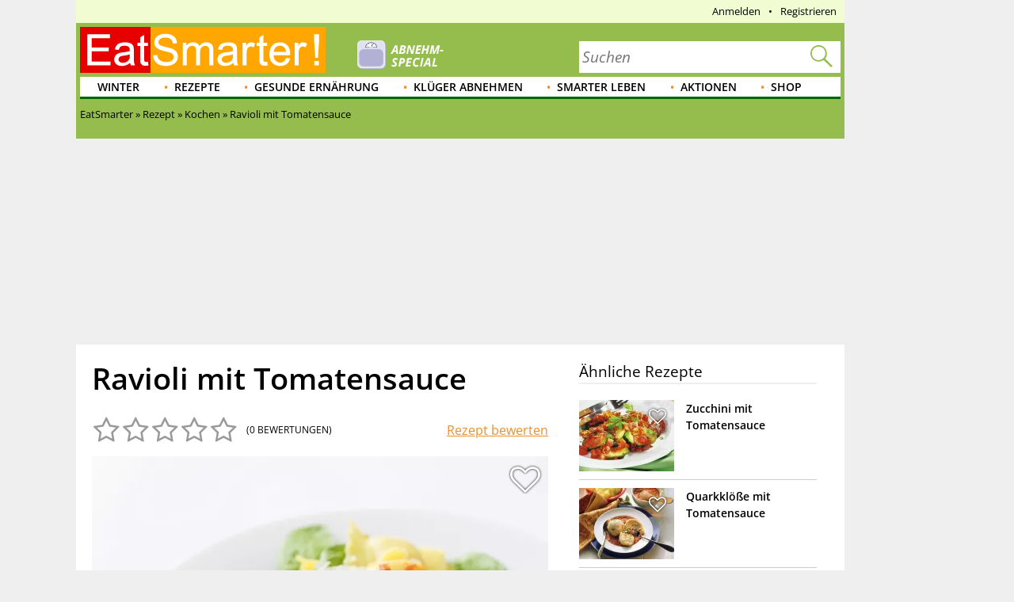

--- FILE ---
content_type: text/html; charset=utf-8
request_url: https://eatsmarter.de/rezepte/ravioli-mit-tomatensauce-0
body_size: 37198
content:
<!DOCTYPE html>
<html lang="de" class="nojs">

<head>
  <title>Ravioli mit Tomatensauce Rezept | EAT SMARTER</title>
  <meta name="description" content="Ravioli mit Tomatensauce ist ein Rezept mit frischen Zutaten aus der Kategorie Kochen. Probieren Sie dieses und weitere Rezepte von EAT SMARTER!" />
<meta content="follow,noindex" name="robots" />
<link rel="alternate" type="application/rss+xml" title="eatsmarter.de: Thema des Tages" href="https://eatsmarter.de/themen-des-tages/feed" />
<link rel="alternate" type="application/rss+xml" title="eatsmarter.de: Rezept des Tages" href="https://eatsmarter.de/rezepte-des-tages/feed" />
<meta name="viewport" content="width=device-width" />
<meta property="og:type" content="article" />
<meta property="og:url" content="https://eatsmarter.de/rezepte/ravioli-mit-tomatensauce-0" />
<meta property="og:site_name" content="EAT SMARTER" />
<meta property="og:title" content="Ravioli mit Tomatensauce" />
<meta property="og:description" content="Ravioli mit Tomatensauce ist ein Rezept mit frischen Zutaten aus der Kategorie Kochen. Probieren Sie dieses und weitere Rezepte von EAT SMARTER!" />
<meta property="og:image" content="https://images.eatsmarter.de/sites/default/files/styles/facebook/public/ravioli-mit-tomatensauce-321531.jpg" />
<meta property="og:image:width" content="1200" />
<meta property="og:image:height" content="627" />
<meta http-equiv="Content-Type" content="text/html; charset=utf-8" />
<meta name="Generator" content="Drupal 7 (http://drupal.org)" />
<meta http-equiv="x-dns-prefetch-control" content="on" />
<link rel="dns-prefetch" href="//images.eatsmarter.de" />
<link rel="preconnect" href="//images.eatsmarter.de" />
<script type="text/javascript">
  var adHandler = adHandler || { cmd: [] };

  adHandler.cmd.push(function () {
    adHandler.service.request();
    adHandler.callbacks.preGptRequest.push(requestVastAdUnit);
  });

  // Define VAST slot and request.
  function requestVastAdUnit() {
    adHandler.callbacks.preGptRequest.splice(adHandler.callbacks.preGptRequest.indexOf(requestVastAdUnit), 1);
    adHandler.cmd.push(function () {
      // Determine whether desktop or mobile page is shown. This is necessary
      // for the container IDs below.
      var isMobile = !!(Drupal.behaviors.eatsmarter_responsive && Drupal.behaviors.eatsmarter_responsive.isMobile());

      // To avoid raceCondition call this to take sure the mapping is loaded.
      adHandler.service.getAdUnitsForCurrentMapping();
      pbjs.que.push(function () {
        pbjs.setConfig({
          debug: false,
          cache: {
            url: 'https://prebid.adnxs.com/pbc/v1/cache',
          }
        });
      });

      adHandler.callback.onBids = function (adUnits) {
        // Search the video position.
        var videoAdUnit = null;
        adUnits.forEach(function (adUnit) {
          if (typeof adUnit.mediaTypes.video !== 'undefined' && adUnit.mediaTypes.video.context === 'instream') {
            videoAdUnit = adUnit;
          }
        });

        // No video configured, cancel.
        if (videoAdUnit === null) {
          return;
        }

        // Build Vast url by given AdUnit.
        var dfp_ui = '/70719171/EAT_D_VideoVast';
        if (isMobile)  {
          dfp_ui = '/70719171/EAT_M_VideoVast';
        }

        // Create key-value targeting structure.
        var keyMap = {};
        if (googletag) {
          googletag.pubads().getTargetingKeys().forEach(function (key) {
            keyMap[key] = googletag.pubads().getTargeting(key);
          });
        }

        // Create the url for the prebid-resulting video ad url
        // and store it within the global scope.
        window.prebiddedVideoAdURL = pbjs.adServers.dfp.buildVideoUrl({
          adUnit: videoAdUnit,
          params: {
            iu: dfp_ui,
            sdkv: 'h.3.547.0',
            cust_params: keyMap,
            output: 'xml_vast4'
          }
        });
      };

      var adHandlerContainer = 'EAT_D_VideoVast';
      var bidsAppNexusPlacementID = 22004254;
      var bidsOpenXUnit = '541892500';
      var bidsYieldlabsAdSlotID = '15625609';
      if (isMobile) {
        adHandlerContainer = 'EAT_M_VideoVast';
        bidsAppNexusPlacementID = 22004286;
        bidsOpenXUnit = '541892501';
        bidsYieldlabsAdSlotID = '15625614';
      }

      adHandler.service.addAdUnits({
        [adHandler.service.getMappingIndex()]: [
          {
            container: adHandlerContainer,
            mediaTypes: {
              video: {
                playerSize: [640, 480],
                context: 'instream',
              }
            },
            bids: [
              {
                bidder: 'appnexus',
                params: {
                  placementId: bidsAppNexusPlacementID,
                  video: {
                    skippable: false,
                    playback_method: ['auto_play_sound_off'],
                  }
                }
              },
              {
                bidder: 'openx',
                params: {
                  unit: bidsOpenXUnit,
                  delDomain: 'eat-smarter-d.openx.net',
                  video: {
                    mimes: ['video/mp4', 'video/x-flv'],
                  }
                }
              },
              {
                bidder: 'yieldlab',
                params: {
                  supplyId: '11124744',
                  adslotId: bidsYieldlabsAdSlotID,
                  adSize: '640x480',
                }
              }
            ]
          }
        ]
      });

      adHandler.service.request();
    });
  }
</script>
<script type="text/javascript">
  !function () { var e = function () { var e, t = "__tcfapiLocator", a = [], n = window; for (; n;) { try { if (n.frames[t]) { e = n; break } } catch (e) { } if (n === window.top) break; n = n.parent } e || (!function e() { var a = n.document, r = !!n.frames[t]; if (!r) if (a.body) { var i = a.createElement("iframe"); i.style.cssText = "display:none", i.name = t, a.body.appendChild(i) } else setTimeout(e, 5); return !r }(), n.__tcfapi = function () { for (var e, t = arguments.length, n = new Array(t), r = 0; r < t; r++)n[r] = arguments[r]; if (!n.length) return a; if ("setGdprApplies" === n[0]) n.length > 3 && 2 === parseInt(n[1], 10) && "boolean" == typeof n[3] && (e = n[3], "function" == typeof n[2] && n[2]("set", !0)); else if ("ping" === n[0]) { var i = { gdprApplies: e, cmpLoaded: !1, cmpStatus: "stub" }; "function" == typeof n[2] && n[2](i) } else a.push(n) }, n.addEventListener("message", (function (e) { var t = "string" == typeof e.data, a = {}; try { a = t ? JSON.parse(e.data) : e.data } catch (e) { } var n = a.__tcfapiCall; n && window.__tcfapi(n.command, n.version, (function (a, r) { var i = { __tcfapiReturn: { returnValue: a, success: r, callId: n.callId } }; t && (i = JSON.stringify(i)), e.source.postMessage(i, "*") }), n.parameter) }), !1)) }; "undefined" != typeof module ? module.exports = e : e() }();
</script>
<script>
  window._sp_ = {
    config: {
      accountId: 1343,
      wrapperAPIOrigin: "https://wrapper-api.sp-prod.net/tcfv2",
      mmsDomain: "https://consent.eatsmarter.de",
      consentLanguage: "de",
      custom: {
        targetingParams: {
          premium: false        }
      }
    }
  }
</script>
<script defer src="https://gdpr-tcfv2.sp-prod.net/wrapperMessagingWithoutDetection.js"></script>
<!-- BEGIN CRITEO LOADER -->
<script type="text/javascript">
  window.Criteo = window.Criteo || {};
  window.Criteo.events = window.Criteo.events || [];
  function loadCriteo() {
    var criteoScript = document.createElement('script');
    criteoScript.src = 'https://static.criteo.net/js/ld/publishertag.js';
    criteoScript.async = true;
    document.body.appendChild(criteoScript);
  }
</script>
<!-- Handling of desktop sticky ad based on "promo_session_count". -->
<script type="text/javascript">
var adHandler = adHandler || {cmd: []};

adHandler.cmd.push(function () {
  function getCookie(cname) {
    var name = cname + '=';
    var decodedCookie = decodeURIComponent(document.cookie);
    var ca = decodedCookie.split(';');
    for (var i = 0; i < ca.length; i++) {
      var c = ca[i];
      while (c.charAt(0) == ' ') {
        c = c.substring(1);
      }
      if (c.indexOf(name) == 0) {
        return c.substring(name.length, c.length);
      }
    }
    return 0;
  }

  var promoCount = getCookie('promo_session_count');
  if (parseInt(promoCount) < 3) {
    // Deaktivierung der Sticky-Adunit, bei Value < 3.
    adHandler.service.getAdUnitsByTag('desktop_sticky').disable('adUnit');
  }
});
</script>
<!-- End: Handling of desktop sticky ad based on "promo_session_count". -->

<script type="text/javascript">
  window.adHandler = window.adHandler || {};
  window.adHandler.cmd = window.adHandler.cmd || [];
  window.adHandler.conversionRateFile = '/sites/default/files/eatsmarter_advertisement/currency.json';
    adHandler.cmd.push(function () {
        adHandler.service.setTargeting("keywords", ["Basilikum","Basilikum (Lebensmittelgruppe)","Küchenkräuter (Lebensmittelgruppe)","Kräuter & Gewürze (Lebensmittelgruppe)","AAA","Butter","Butter allgemein (Lebensmittelgruppe)","Butter (Lebensmittelgruppe)","Streichfette (Lebensmittelgruppe)","Öle & Fette (Lebensmittelgruppe)","Ei","Ganzes Ei (Lebensmittelgruppe)","Hühnerei (Lebensmittelgruppe)","Eier und Eierprodukte (Lebensmittelgruppe)","Knoblauchzehe","Knoblauch (Lebensmittelgruppe)","Gemüse (Lebensmittelgruppe)","Mehl","Getreide (Lebensmittelgruppe)","Getreide & Getreideprodukte (Lebensmittelgruppe)","Olivenöl","Olivenöl (Lebensmittelgruppe)","Speiseöle (Lebensmittelgruppe)","Ricotta","Frischkäse (Lebensmittelgruppe)","Käse (Lebensmittelgruppe)","Salz","Salz (Lebensmittelgruppe)","Schalotte","Schalotte (Lebensmittelgruppe)","Zucker","Zucker (Lebensmittelgruppe)","Süßungsmittel (Lebensmittelgruppe)","Süßes (Lebensmittelgruppe)","Zwiebel","Zwiebel (Lebensmittelgruppe)","Pfeffer","Pfeffer (Lebensmittelgruppe)","Gewürze (Lebensmittelgruppe)","Kräuter","Kräuter Allgemein (Lebensmittelgruppe)","Tomate","Tomate (Lebensmittelgruppe)","Parmesan","Parmesan (Lebensmittelgruppe)","Hartkäse (Lebensmittelgruppe)","Kochen","Nudeln","Teig","Backen","Fruchtgemüse","Gemüse","Eiweißreich","Ernährung","Muskat","Muskat (Lebensmittelgruppe)","Gemüse Ravioli","Ravioli","Pasta"]);
        adHandler.service.setTargeting("ingredients", ["Basilikum","Basilikum (Lebensmittelgruppe)","Küchenkräuter (Lebensmittelgruppe)","Kräuter & Gewürze (Lebensmittelgruppe)","AAA","Butter","Butter allgemein (Lebensmittelgruppe)","Butter (Lebensmittelgruppe)","Streichfette (Lebensmittelgruppe)","Öle & Fette (Lebensmittelgruppe)","Ei","Ganzes Ei (Lebensmittelgruppe)","Hühnerei (Lebensmittelgruppe)","Eier und Eierprodukte (Lebensmittelgruppe)","Knoblauchzehe","Knoblauch (Lebensmittelgruppe)","Gemüse (Lebensmittelgruppe)","Mehl","Getreide (Lebensmittelgruppe)","Getreide & Getreideprodukte (Lebensmittelgruppe)","Olivenöl","Olivenöl (Lebensmittelgruppe)","Speiseöle (Lebensmittelgruppe)","Ricotta","Frischkäse (Lebensmittelgruppe)","Käse (Lebensmittelgruppe)","Salz","Salz (Lebensmittelgruppe)","Schalotte","Schalotte (Lebensmittelgruppe)","Zucker","Zucker (Lebensmittelgruppe)","Süßungsmittel (Lebensmittelgruppe)","Süßes (Lebensmittelgruppe)","Zwiebel","Zwiebel (Lebensmittelgruppe)","Pfeffer","Pfeffer (Lebensmittelgruppe)","Gewürze (Lebensmittelgruppe)","Kräuter","Kräuter Allgemein (Lebensmittelgruppe)","Tomate","Tomate (Lebensmittelgruppe)","Parmesan","Parmesan (Lebensmittelgruppe)","Hartkäse (Lebensmittelgruppe)","Muskat","Muskat (Lebensmittelgruppe)"]);
        adHandler.service.setTargeting("recipe_categories", ["Kochen","Nudeln","Teig","Backen","Kräuter","Fruchtgemüse","Gemüse","Eiweißreich","Ernährung","Gemüse Ravioli","Ravioli","Pasta"]);
        adHandler.service.setTargeting("pageType", "recipe");
        adHandler.service.setTargeting("pageId", "node/321531");
        adHandler.service.setTargeting("referer", "");
        adHandler.service.setTargeting("URL", window.location.pathname.substr(0,40));
    adHandler.service.setTargeting("Domain", "de");
    adHandler.service.setTargeting("cd2", "RECIPE");
    adHandler.service.setTargeting("cd3", "NORMAL");
        adHandler.service.request();
  });
</script>
<script type="text/javascript">
  function loadCpgFramework() {
    var cpgScript = document.createElement('script');
    cpgScript.src = '/sites/all/modules/custom/eatsmarter_advertisement/assets/js/marketers/dfp/de/EAT_Rezepte.js?1763981895';
    cpgScript.async = true;
    document.body.appendChild(cpgScript);
  }
</script><script type="text/javascript">
  function loadEmetriq() {
    var emetriqScript = document.createElement('script');
    emetriqScript.onload = function () {
      window._enqAdpParam = window._enqAdpParam || {};
      window._enqAdpParam.eatsmarter = 'Kochen,Fruchtgem%C3%BCse,Kr%C3%A4uter,Nudeln,Teig,Gem%C3%BCse+Ravioli,Eiwei%C3%9Freich';
    };
    emetriqScript.src = 'https://ups.xplosion.de/loader/20091/default.js';
    emetriqScript.async = true;
    document.body.appendChild(emetriqScript);
  }
</script>
      <script>
      <!-- Google Tag Manager -->
      function executeGoogleTagManager() {
      (function(w,d,s,l,i){w[l]=w[l]||[];w[l].push({'gtm.start':
      new Date().getTime(),event:'gtm.js'});var f=d.getElementsByTagName(s)[0],
      j=d.createElement(s),dl=l!='dataLayer'?'&l='+l:'';j.async=true;j.src=
          'https://www.googletagmanager.com/gtm.js?id='+i+dl;f.parentNode.insertBefore(j,f);
      })(window,document,'script','dataLayer','GTM-TB74M3');
      }
      <!-- End Google Tag Manager -->
      </script>
    <!-- Pinterest Pixel Base Code -->
<script type="text/javascript">
  function executePinterestPixel() {
    !function(e){if(!window.pintrk){window.pintrk=function(){window.pintrk.queue.push(
      Array.prototype.slice.call(arguments))};var
      n=window.pintrk;n.queue=[],n.version="3.0";var
      t=document.createElement("script");t.async=!0,t.src=e;var
      r=document.getElementsByTagName("script")[0];r.parentNode.insertBefore(t,r)}}("https://s.pinimg.com/ct/core.js");
    pintrk('load', '2613689172436');
    pintrk('page');
  }
</script>
<!-- End Pinterest Pixel Base Code -->
<script>
  function executeESPromo() {
    Drupal.behaviors.eatsmarter_promo.loadPromo();
  }
</script><script type="application/ld+json">{"@context":"http://schema.org","@type":"Recipe","mainEntityOfPage":"true","name":"Ravioli mit Tomatensauce","author":{"@type":"Organization","name":"EAT SMARTER","url":"https://eatsmarter.de/"},"datePublished":"2014-08-21","recipeYield":"4","totalTime":"PT1H50M","image":"https://images.eatsmarter.de/sites/default/files/styles/max_size/public/ravioli-mit-tomatensauce-321531.jpg","recipeIngredient":["400 g  Mehl ","4   Eier ","1 TL  Olivenöl ","   Salz ","   Mehl  (zum Arbeiten)","1   Ei ","1 Handvoll frische Kräuter  (z. B. Salbei, Petersilie, Basilikum)","1   Schalotte ","1   Knoblauchzehe ","1 EL  Butter ","250 g  Ricotta ","2 EL frisch geriebener Parmesan ","   Salz ","   Pfeffer ","   Muskat ","1   Zwiebel ","2   Knoblauchzehen ","2 EL  Olivenöl ","500 g stückige Tomaten  (Dose)","1 Handvoll  Basilikum ","   Salz ","   Pfeffer  (frisch gemahlen)","1 Prise  Zucker ","2 Handvoll  Basilikum ","2 EL geriebener Parmesan ","   Pfeffer  (frisch gemahlen)"],"recipeInstructions":["Für den Teig das Mehl, die Eier und das Öl mit 1 TL Salz zu einem glatten, geschmeidigen Teig verkneten. Bei Bedarf noch etwas Wasser oder Mehl dazugeben. Den Teig zu einer Kugel formen und in Frischhaltefolie gewickelt ca. 30 Minuten ruhen lassen.","Für die Füllung das Ei trennen, das Eiweiß bis zur Verarbeitung des Nudelteigs beiseitestellen. Die Kräuter verlesen, abzupfen und fein hacken. Die Schalotte und den Knoblauch schälen, fein hacken und in heißer Butter glasig anschwitzen. Vom Herd nehmen, etwas abkühlen lassen und anschließend in einer Schüssel mit den Kräutern, dem Eigelb, dem gut abgetropften Ricotta und dem Parmesan vermengen. Mit Salz, Pfeffer und Muskat abschmecken.","Für die Tomatensauce die Zwiebel abziehen und fein würfeln, den Knoblauch häuten und pressen. Beides im Olivenöl anschwitzen. Das Basilikum hacken. Die Tomaten und das Basilikum zu den Zwiebeln und dem Knoblauch in die Pfanne geben und alles ca. 10 Minuten bei mittlerer Hitze köcheln lassen. Mit Salz, Pfeffer und Zucker abschmecken.","Den Teig nochmals durchkneten und mit der Nudelmaschine oder auf einer leicht bemehlten Arbeitsfläche mit einem Nudelholz messerrückendick ausrollen. Auf eine Hälfte des Teiges in Abständen von 3-4 cm mit einem Teelöffel kleine Häufchen Füllung setzen. Den Teig um die Füllung herum jeweils mit Eiweiß bepinseln und den restlichen Teig darüber schlagen. Um die Füllung herum gut andrücken und mit einem Teigrädchen kleine, quadratische Teigtaschen ausschneiden. Die Ravioli in simmerndem Salzwasser 2-3 Minuten gar kochen, bis sie an die Oberfläche steigen. Mit einem Schaumlöffel herausnehmen, kurz abtropfen lassen und mit der Tomatensauce und geriebenem Parmesan auf Teller geben. Mit Basilikumblättchen garnieren und mit Pfeffer übermahlen."],"description":"Ravioli mit Tomatensauce ist ein Rezept mit frischen Zutaten aus der Kategorie Kochen. Probieren Sie dieses und weitere Rezepte von EAT SMARTER!","nutrition":{"@type":"NutritionInformation","calories":"716 kcal","fatContent":"28 g","saturatedFatContent":"12.2 g","proteinContent":"29 g","carbohydrateContent":"86 g","sugarContent":"1 g","cholesterolContent":"324 mg"},"recipeCategory":"","recipeCuisine":"","suitableForDiet":"Eiweißreich","video":[],"publisher":{"@type":"Organization","name":"EAT SMARTER","url":"https://eatsmarter.de","logo":{"@type":"ImageObject","url":"https://eatsmarter.de/sites/all/themes/eatsmarter/logo.png"}}}</script>
<script type='text/javascript'>
  function loadZeotap() {
    if (typeof __tcfapi === 'function') {
      __tcfapi('getTCData', 2, function (data, success) {
        if (success) {
          var gdprApplies = 0;
          if (data.hasOwnProperty('gdprApplies') && (data.gdprApplies == true)) {
            gdprApplies = 1;
          }

          var euconsentstring_64bitencoded = '';
          if (data.hasOwnProperty('tcString')) {
            euconsentstring_64bitencoded = data.tcString;
          }

          var zeoTapScript = document.createElement('script');
          zeoTapScript.setAttribute('id', 'zeo_mapping');
          zeoTapScript.setAttribute('src', 'https://spl.zeotap.com/mapper.js?zdid=1469&ctry=DEU&env=mWeb&eventType=pageview&zpbcat=Kochen&idp_partnerid=1babc05d-84db-4b9d-a7a1-e123e60bd9ba&gdpr=' + gdprApplies + '&gdpr_consent=' + euconsentstring_64bitencoded + '&idp=1' + '&z_e_sha2_l=&z_e_sha2_u=');
          zeoTapScript.setAttribute('async', 'true');

          document.head.append(zeoTapScript);
        }
      });
    }
  }
</script>
<!--[if IE]><![endif]-->
<link rel="icon" href="https://eatsmarter.de/sites/all/themes/eatsmarter/images/favicons/touch-icon-152x152.png" sizes="152x152" />
<link rel="apple-touch-icon-precomposed" href="https://eatsmarter.de/sites/all/themes/eatsmarter/images/favicons/touch-icon-152x152-precomposed.png" sizes="152x152" />
<link rel="apple-touch-icon-precomposed" href="https://eatsmarter.de/sites/all/themes/eatsmarter/images/favicons/touch-icon-144x144-precomposed.png" sizes="144x144" />
<link rel="apple-touch-icon-precomposed" href="https://eatsmarter.de/sites/all/themes/eatsmarter/images/favicons/touch-icon-120x120-precomposed.png" sizes="120x120" />
<link rel="apple-touch-icon-precomposed" href="https://eatsmarter.de/sites/all/themes/eatsmarter/images/favicons/touch-icon-114x114-precomposed.png" sizes="114x114" />
<link rel="apple-touch-icon-precomposed" href="https://eatsmarter.de/sites/all/themes/eatsmarter/images/favicons/touch-icon-76x76-precomposed.png" sizes="76x76" />
<link rel="apple-touch-icon-precomposed" href="https://eatsmarter.de/sites/all/themes/eatsmarter/images/favicons/touch-icon-72x72-precomposed.png" sizes="72x72" />
<link rel="apple-touch-icon-precomposed" href="https://eatsmarter.de/sites/all/themes/eatsmarter/images/favicons/touch-icon-57x57-precomposed.png" />
<link rel="shortcut icon" href="https://eatsmarter.de/sites/all/themes/eatsmarter/images/favicons/favicon.ico" />
<link rel="preload" href="/sites/all/libraries/fontawesome/fonts/fontawesome-webfont.woff2?v=4.7.0" as="font" type="font/woff2" crossorigin="" />
<meta property="fb:app_id" content="1518080561766817" />
<meta name="apple-itunes-app" content="app-id=432046905, affiliate-data=pt=373446&amp;ct=smart-app-banner&amp;mt=8" />
<meta name="smartbanner:title" content="EAT SMARTER" />
<meta name="smartbanner:author" content="EAT SMARTER GmbH &amp; Co. KG" />
<meta name="smartbanner:price" content="Jetzt" />
<meta name="smartbanner:price-suffix-apple" content=" im App Store" />
<meta name="smartbanner:price-suffix-google" content=" bei Google Play" />
<meta name="smartbanner:icon-apple" content="https://eatsmarter.de/sites/all/modules/custom/eatsmarter_smart_app_banner/images/eatsmarter_app_icon.png" />
<meta name="smartbanner:icon-google" content="https://eatsmarter.de/sites/all/modules/custom/eatsmarter_smart_app_banner/images/eatsmarter_app_icon.png" />
<meta name="smartbanner:button" content="Zur App" />
<meta name="smartbanner:button-url-apple" content="https://apps.apple.com/de/app/eat-smarter/id432046905?pt=373446&amp;ct=smart-app-banner&amp;mt=8" />
<meta name="smartbanner:button-url-google" content="https://play.google.com/store/apps/details?id=at.dieschmiede.eatsmarter&amp;referrer=utm_source%3Dwebsite%26utm_medium%3Dsmart-app-banner%26utm_campaign%3Dsmart-app-banner" />
<meta name="smartbanner:enabled-platforms" content="android,ios" />
<meta name="smartbanner:close-label" content="Schließen" />
<meta name="smartbanner:exclude-user-agent-regex" content="^.*(Version).*Safari" />
<meta name="smartbanner:disable-positioning" content="true" />
<meta name="smartbanner:custom-design-modifier" content="eatsmarter" />
<meta name="smartbanner:injection-position" content=".smartbanner" />
<meta name="smartbanner:injection-position-method" content="useExisting" />
  <meta http-equiv="X-UA-Compatible" content="IE=11; IE=10; IE=9" />
  <link type="text/css" rel="stylesheet" href="https://eatsmarter.de/sites/default/files/advagg_css/css__Uro0xdUVSImgiJmrjrHq6zMlE71uYJi5DWE640XkT7c__hG-bFXEfy_6ZwPpLQjNJaRgaaSKpIY0p2SaD6zrPp7k__uXFsE7M05sqE5PX5-h9sEBhXQuNzdpBYVd1NMoxeV9w.css" media="all" />
<link type="text/css" rel="stylesheet" href="https://eatsmarter.de/sites/default/files/advagg_css/css__REFi61keCmyA5_dOKrUqaYFxde3XG7cok1wLarA3hVo__b7ArNC3rlONb8aAHXvJzU9zvFDvh6l8hWslEt6kRTO8__uXFsE7M05sqE5PX5-h9sEBhXQuNzdpBYVd1NMoxeV9w.css" media="all" />
<link type="text/css" rel="stylesheet" href="https://eatsmarter.de/sites/default/files/advagg_css/css__BF8W_blKQtPnbjQTY9x1jeMYAPMgw_DaHD_Jx-1OrhE__VgwyfQt-yRZrTCQFX_pOadE6PR9mZKmik_FgvfGFGJc__uXFsE7M05sqE5PX5-h9sEBhXQuNzdpBYVd1NMoxeV9w.css" media="screen" />
<link type="text/css" rel="stylesheet" href="https://eatsmarter.de/sites/default/files/advagg_css/css__pzugGguyLZIcWS_16tzdnJOAfMxs9fmz-FPpZMijl64__q93qkbTplAP9J9tCqSaATA8eTmoEeJJUwtCOM6EyHB0__uXFsE7M05sqE5PX5-h9sEBhXQuNzdpBYVd1NMoxeV9w.css" media="all" />
<link type="text/css" rel="stylesheet" href="https://eatsmarter.de/sites/default/files/advagg_css/css__2UJ8yp8tH0SqefCH7nfdxKAZBnOUfni7hn5jA4-VwxQ__f0ego73d-ueft2zJQ_YqYl9HcbawVqMeZk0o7GyOFQg__uXFsE7M05sqE5PX5-h9sEBhXQuNzdpBYVd1NMoxeV9w.css" media="all" />
<link type="text/css" rel="stylesheet" href="https://eatsmarter.de/sites/default/files/advagg_css/css__tX_m4YqEzUlxtHn-dBzxY6-nLTjERH8smw-E5xy3aJs__fLOYDNNkbt-IRKjGEZ0SFlMX9XLV8WnwlD8Mb6mtTTg__uXFsE7M05sqE5PX5-h9sEBhXQuNzdpBYVd1NMoxeV9w.css" media="all" />
<link type="text/css" rel="stylesheet" href="https://eatsmarter.de/sites/default/files/advagg_css/css__qn4oVDkoDJJGX056FmPv2L4pPdC93r9GMq-fhR7TosM__KHWzyJUe4QsNBwOO9BnTJZq4fuivrXPyG-hWwl86hxA__uXFsE7M05sqE5PX5-h9sEBhXQuNzdpBYVd1NMoxeV9w.css" media="screen and (min-width: 768px)" />
  </head>
<body class="html not-front not-logged-in no-sidebars page-node page-node- page-node-321531 node-type-recipe domain-eatsmarter-de   i18n-de" >
      <div class="smartbanner hidden-desktop"></div>
          <div id="EAT_M_Rezepte_OOP"></div>        <div id="EAT_M_Rezepte_Sovrn"></div>
<div id="EAT_D_Rezepte_Sovrn"></div>      <div class="offset">

  <div class="wrapper">

    <div class="wallpaper-wrapper">
      
<div class="panel-pane pane-eatsmarter-advertisement-pane"  >
  
  
  
  
  
  <div class="pane-content">
          <div class=" hidden-mobile">
<div id="ad-offcontent-right"> 

<div id="EAT_D_Rezepte_Offcontent_Right"></div>
<div id="EAT_D_Rezepte_Background"></div>

<!-- BEGIN 1179708 - eatsmarter.de - DE - 160x600 -->
<div id="crt-4650ea60" style="width:160px;height:600px; margin-top: 20px;"></div>
<script type="text/javascript">
Criteo.events.push(function() {
    Criteo.DisplayAcceptableAdIfAdblocked({
        "zoneid": 1179708,
        "containerid": "crt-4650ea60",
        "overrideZoneFloor": false
    });
});
</script>
<!-- END CRITEO TAG -->

</div></div>      </div>

  
  </div>
<div class="panel-separator"></div>
<div class="panel-pane pane-eatsmarter-advertisement-pane"  >
  
  
  
  
  
  <div class="pane-content">
          <div class="ad hidden-mobile">
<div id="ad-offcontent-left"> 
    <div id="EAT_D_Rezepte_Offcontent_Left"></div>

    <div id="EAT_D_Rezepte_Offcontent_Left-2" style="position: absolute; top: 1750px;"></div> 

    <div id="EAT_D_Rezepte_Offcontent_Left-3" style="position: absolute; top: 3500px;"></div>
</div></div>      </div>

  
  </div>
    </div>

    <div class="page">

      <div id="header" class="header">
        <div id="top-banner"></div>
        
<div class="panel-pane pane-header-pane"  >
  
  
  
  
  
  <div class="pane-content">
          <div class="meta-navigation"><div class="top-menu"></div><div  class="user-menu">
      <ul class="menu"><li class=""><div class="masked-link" data-link="/user">Anmelden</div></li><li class=""><div class="masked-link" data-link="/user/register">Registrieren</div></li></ul>  </div>
</div><div class="header-elements-wrapper-mobile hidden-desktop"><div class="navigation">
  <a class="mobile-main-menu content-overlay-button" data-menu="mainMenu" onclick="event.preventDefault();">
    <div class="mobile-header-main-menu-icon"></div>
    Menü  </a>
  <a href="/" class="mobile-logo">
    <div class="mobile-logo-background-container"></div>
  </a>
  <div class="mobile-header-icon-container">
    <a class="search-icon-link content-overlay-button" data-menu="search" onclick="event.preventDefault();">
      <i class="search-magnifier-icon"></i>
      Suche    </a>
    <div class="login content-overlay-button masked-link" data-menu="login" data-link="/user">
        <div class="mobile-header-user-icon"></div>
  Login
    </div>
  </div>
</div>
</div><div class="header-elements-wrapper-desktop"><div class="header-claim">
  <a class="header-logo-link" href="/" title="Startseite" rel="home">
    <div class="logo-header-background-container"></div>
  </a>
</div>
<form class="search-form search-as-you-type-form" action="/suche/rezepte" method="post" id="eatsmarter-search-search-form" accept-charset="UTF-8"><div><label class="search-form-input-label" for="edit-fulltext">Suchbegriff</label>
<div class="form-item form-type-textfield form-item-fulltext">
 <input name="ft" placeholder="Suchen" type="text" id="edit-fulltext" value="" size="60" maxlength="128" class="form-text" />
</div>
<input type="submit" id="edit-submit-button" name="op" value="Suchen" class="form-submit" /><input type="reset" class="search-form-reset" value="X"><div class="reset-value">X</div><input type="hidden" name="form_build_id" value="form-XJo-8w15bSlDjveoBsO_jZiUAWi-fZPoZOPvpPrK9uU" />
<input type="hidden" name="form_id" value="eatsmarter_search_search_form" />
<i class="search-magnifier"></i>
</div></form>  <div class="logo-teaser hidden-mobile">
          <a href="https://eatsmarter.de/abnehmen">
        <img data-src="https://images.eatsmarter.de/sites/default/files/abnhemen_header-special-teaser_2.png" class="lazyload" src="https://images.eatsmarter.de/sites/all/modules/custom/eatsmarter_image/images/image_placeholder.gif" width="224" height="77" alt="" /><noscript><img src="https://images.eatsmarter.de/sites/default/files/abnhemen_header-special-teaser_2.png" width="224" height="77" alt="" /></noscript>      </a>
      </div>
</div><div class="main-menu"><ul class="menu"><li class="first expanded depth-1"><a href="/rezepte/saison/winter" title="Winter" class="link-depth-1" rel="follow">Winter</a><div class="flyout"><ul class="menu"><li class="first leaf depth-2"><a href="/rezepte/getraenke/tee" title="Tee-Rezepte" class="link-depth-2" rel="follow">Tee-Rezepte</a></li>
<li class="leaf depth-2"><a href="/rezepte/saison/winter/wintergemuese" title="Wintergemüse" class="link-depth-2" rel="follow">Wintergemüse</a></li>
<li class="leaf depth-2"><a href="/rezepte/saison/winter/winterkuchen" title="Winterkuchen" class="link-depth-2" rel="follow">Winterkuchen</a></li>
<li class="leaf depth-2"><a href="/rezepte/saison/winter/winterliche-desserts" title="Winterliche Desserts" class="link-depth-2" rel="follow">Winterliche Desserts</a></li>
<li class="leaf depth-2"><a href="/rezepte/saison/winter/winterobst" title="Winterobst" class="link-depth-2" rel="follow">Winterobst</a></li>
<li class="leaf depth-2"><a href="/rezepte/saison/winter/wintersalate" title="Wintersalate" class="link-depth-2" rel="follow">Wintersalate</a></li>
<li class="leaf depth-2"><a href="/rezepte/saison/winter/wintersuppe" title="Wintersuppen" class="link-depth-2" rel="follow">Wintersuppen</a></li>
<li class="leaf depth-2"><a href="/rezepte/kochen/suppen/eintoepfe" title="Eintöpfe Rezepte" class="link-depth-2" rel="follow">Eintöpfe Rezepte</a></li>
<li class="last leaf depth-2"><a href="/rezepte/saison/winter/wintergemuese/kohl" title="Kohl Rezepte" class="link-depth-2" rel="follow">Kohl Rezepte</a></li>
</ul></div></li>
<li class="expanded depth-1"><a href="/rezepte" title="Gesunde Rezepte" class="link-depth-1" rel="follow">Rezepte</a><div class="flyout"><ul class="menu"><li class="first leaf depth-2"><a href="/rezepte/spezielles/was-koche-ich-heute" title="Was koche ich heute?" class="link-depth-2" rel="follow">Was koche ich heute?</a></li>
<li class="expanded depth-2"><a href="/rezepte/saison" title="Saisonale Rezepte" class="link-depth-2" rel="follow">Saisonale Rezepte</a><ul class="menu"><li class="first leaf depth-3"><a href="/rezepte/saison/fruehling" title="Frühlingsrezepte" class="link-depth-3" rel="follow">Frühlingsrezepte</a></li>
<li class="leaf depth-3"><a href="/rezepte/saison/halloween" title="Halloween-Rezepte" class="link-depth-3" rel="follow">Halloween-Rezepte</a></li>
<li class="leaf depth-3"><a href="/rezepte/saison/ostern" title="Osterrezepte" class="link-depth-3" rel="follow">Osterrezepte</a></li>
<li class="leaf depth-3"><a href="/rezepte/spezielles/party" title="Party Rezepte" class="link-depth-3" rel="follow">Party Rezepte</a></li>
<li class="leaf depth-3"><a href="/taxonomy/term/4689/" title="Sommer Rezepte" class="link-depth-3" rel="follow">Sommer Rezepte</a></li>
<li class="leaf depth-3"><a href="/kochtipps/feste/weihnachten" title="Weihnachtsessen" class="link-depth-3" rel="follow">Weihnachtsessen</a></li>
<li class="leaf depth-3"><a href="/rezepte/saison/weihnachten" title="Weihnachtsrezepte" class="link-depth-3" rel="follow">Weihnachtsrezepte</a></li>
<li class="last leaf depth-3"><a href="/rezepte/saison/winter" title="Winterrezepte" class="link-depth-3" rel="follow">Winterrezepte</a></li>
</ul></li>
<li class="expanded depth-2"><a href="/rezepte/ernaehrung" title="Ernährungsarten Rezepte" class="link-depth-2" rel="follow">Ernährungsarten Rezepte</a><ul class="menu"><li class="first leaf depth-3"><a href="/rezepte/ernaehrung/vegetarisch" title="vegetarische Rezepte" class="link-depth-3" rel="follow">Vegetarische Rezepte</a></li>
<li class="leaf depth-3"><a href="/rezepte/ernaehrung/low-carb/low-carb-fruehstueck" title="Low Carb Frühstück" class="link-depth-3" rel="follow">Low Carb Frühstück</a></li>
<li class="leaf depth-3"><a href="/rezepte/ernaehrung/vegan" title="vegane Rezepte" class="link-depth-3" rel="follow">Vegane Rezepte</a></li>
<li class="leaf depth-3"><a href="/rezepte/ernaehrung/fettarm" title="Fettarme Rezepte" class="link-depth-3" rel="follow">Fettarme Rezepte</a></li>
<li class="leaf depth-3"><a href="/rezepte/ernaehrung/wenig-zucker" title="Wenig Zucker" class="link-depth-3" rel="follow">Wenig Zucker</a></li>
<li class="leaf depth-3"><a href="/rezepte/ernaehrung/vollwert" title="Vollwert" class="link-depth-3" rel="follow">Vollwert</a></li>
<li class="leaf depth-3"><a href="/rezepte/ernaehrung/vitaminreich" title="Vitaminreich" class="link-depth-3" rel="follow">Vitaminreich</a></li>
<li class="leaf depth-3"><a href="/rezepte/ernaehrung/eiweissreich" title="Eiweiß-Rezepte" class="link-depth-3" rel="follow">Eiweiß-Rezepte</a></li>
<li class="leaf depth-3"><a href="/rezepte/ernaehrung/glutenfrei" title="Glutenfreie Rezepte" class="link-depth-3" rel="follow">Glutenfreie Rezepte</a></li>
<li class="leaf depth-3"><a href="/rezepte/ernaehrung/laktosefrei" title="Laktosefreie Rezepte" class="link-depth-3" rel="follow">Laktosefreie Rezepte</a></li>
<li class="leaf depth-3"><a href="/rezepte/ernaehrung/ballaststoffreich" title="Ballaststoffreich" class="link-depth-3" rel="follow">Ballaststoffreich</a></li>
<li class="leaf depth-3"><a href="/rezepte/ernaehrung/rohkost" title="Rohkost Rezepte" class="link-depth-3" rel="follow">Rohkost Rezepte</a></li>
<li class="leaf depth-3"><a href="/rezepte/ernaehrung/low-carb" title="Low Carb Rezepte" class="link-depth-3" rel="follow">Low Carb Rezepte</a></li>
<li class="last leaf depth-3"><a href="/rezepte/ernaehrung/low-carb/low-carb-abendessen" title="Low Carb Abendessen" class="link-depth-3" rel="follow">Low Carb Abendessen</a></li>
</ul></li>
<li class="expanded depth-2"><a href="https://eatsmarter.de/rezepte/spezielles/zum-abnehmen" title="Rezepte zum Abnehmen" class="link-depth-2" rel="follow">Rezepte zum Abnehmen</a><ul class="menu"><li class="first leaf depth-3"><a href="https://eatsmarter.de/rezepte/spezielles/zum-abnehmen/abnehmen-abendessen" title="Abendessen zum Abnehmen" class="link-depth-3" rel="follow">Abendessen zum Abnehmen</a></li>
<li class="leaf depth-3"><a href="https://eatsmarter.de/rezepte/spezielles/zum-abnehmen/abnehmen-mit-salat" title="Abnehmen mit Salat" class="link-depth-3" rel="follow">Abnehmen mit Salat</a></li>
<li class="leaf depth-3"><a href="https://eatsmarter.de/rezepte/ernaehrung/diaeten/diaet-snacks" title="Diät Snacks" class="link-depth-3" rel="follow">Diät Snacks</a></li>
<li class="leaf depth-3"><a href="https://eatsmarter.de/rezepte/ernaehrung/diaeten/diaet-suppe" title="Diät Suppen Rezepte" class="link-depth-3" rel="follow">Diät Suppen Rezepte</a></li>
<li class="leaf depth-3"><a href="https://eatsmarter.de/rezepte/ernaehrung/diaeten/einfache-diaet-rezepte" title="Einfache Diät Rezepte" class="link-depth-3" rel="follow">Einfache Diät Rezepte</a></li>
<li class="leaf depth-3"><a href="https://eatsmarter.de/rezepte/spezielles/zum-abnehmen/abnehmen-fruehstueck" title="Frühstück zum Abnehmen" class="link-depth-3" rel="follow">Frühstück zum Abnehmen</a></li>
<li class="leaf depth-3"><a href="https://eatsmarter.de/rezepte/ernaehrung/kalorienarm/kalorienarm-hauptgericht" title="Kalorienarme Hauptgerichte" class="link-depth-3" rel="follow">Kalorienarme Hauptgerichte</a></li>
<li class="leaf depth-3"><a href="https://eatsmarter.de/rezepte/ernaehrung/kalorienarm/kalorienarme-vegetarische-gerichte" title="Kalorienarme Rezepte vegetarisch" class="link-depth-3" rel="follow">Kalorienarme Rezepte vegetarisch</a></li>
<li class="leaf depth-3"><a href="https://eatsmarter.de/rezepte/ernaehrung/kalorienarm/kalorienarme-snacks" title="Kalorienarme Snacks" class="link-depth-3" rel="follow">Kalorienarme Snacks</a></li>
<li class="leaf depth-3"><a href="https://eatsmarter.de/rezepte/spezielles/zum-abnehmen/abnehmen-mittagessen" title="Mittagessen zum Abnehmen" class="link-depth-3" rel="follow">Mittagessen zum Abnehmen</a></li>
<li class="leaf depth-3"><a href="https://eatsmarter.de/rezepte/ernaehrung/diaeten/schnelle-diaet-rezepte" title="Schnelle Diät-Rezepte" class="link-depth-3" rel="follow">Schnelle Diät-Rezepte</a></li>
<li class="leaf depth-3"><a href="/rezepte/ernaehrung/400-500-kcal" title="Rezepte unter 500 kcal" class="link-depth-3" rel="follow">Rezepte unter 500 kcal</a></li>
<li class="last leaf depth-3"><a href="/rezepte/ernaehrung/kalorienarm" title="kalorienarme Gerichte" class="link-depth-3" rel="follow">Kalorienarme Rezepte</a></li>
</ul></li>
<li class="expanded depth-2"><a href="/rezepte/klassiker" title="Klassiker-Rezepte" class="link-depth-2" rel="follow">Klassiker-Rezepte</a><ul class="menu"><li class="first leaf depth-3"><a href="/rezepte/kochen/suppen" title="Suppen-Rezepte" class="link-depth-3" rel="follow">Suppen-Rezepte</a></li>
<li class="leaf depth-3"><a href="/rezepte/kochen/salat" title="Salat-Rezepte" class="link-depth-3" rel="follow">Salat-Rezepte</a></li>
<li class="leaf depth-3"><a href="/rezepte/klassiker/burger" title="Burger-Rezepte" class="link-depth-3" rel="follow">Burger-Rezepte</a></li>
<li class="leaf depth-3"><a href="/rezepte/klassiker/curry" title="Curry-Rezepte" class="link-depth-3" rel="follow">Curry-Rezepte</a></li>
<li class="leaf depth-3"><a href="/rezepte/kochen/fleisch" title="Fleisch-Rezepte" class="link-depth-3" rel="follow">Fleisch-Rezepte</a></li>
<li class="leaf depth-3"><a href="/rezepte/kochen/gemuese" title="Gemüse-Rezepte" class="link-depth-3" rel="follow">Gemüse-Rezepte</a></li>
<li class="leaf depth-3"><a href="/rezepte/menue/beilage/gnocchi" title="Gnocchi-Rezepte" class="link-depth-3" rel="follow">Gnocchi-Rezepte</a></li>
<li class="leaf depth-3"><a href="/rezepte/klassiker/gulasch" title="Gulasch-Rezepte" class="link-depth-3" rel="follow">Gulasch-Rezepte</a></li>
<li class="leaf depth-3"><a href="/rezepte/kochen/kartoffel" title="Kartoffel-Rezepte" class="link-depth-3" rel="follow">Kartoffel-Rezepte</a></li>
<li class="leaf depth-3"><a href="/rezepte/kochen/nudeln/lasagne" title="Lasagne-Rezepte" class="link-depth-3" rel="follow">Lasagne-Rezepte</a></li>
<li class="leaf depth-3"><a href="/rezepte/kochen/nudeln/pasta" title="Pasta-Rezepte" class="link-depth-3" rel="follow">Pasta-Rezepte</a></li>
<li class="leaf depth-3"><a href="/rezepte/zutaten/pilz-rezepte" title="Pilz-Rezepte" class="link-depth-3" rel="follow">Pilz-Rezepte</a></li>
<li class="leaf depth-3"><a href="/rezepte/kochen/reis" title="Reis-Rezepte" class="link-depth-3" rel="follow">Reis-Rezepte</a></li>
<li class="leaf depth-3"><a href="/rezepte/kochen/nudeln" title="Nudel-Rezepte" class="link-depth-3" rel="follow">Nudel-Rezepte</a></li>
<li class="last leaf depth-3"><a href="/rezepte/kochen/fisch" title="Fisch-Rezepte" class="link-depth-3" rel="follow">Fisch-Rezepte</a></li>
</ul></li>
<li class="expanded depth-2"><a href="https://eatsmarter.de/rezepte/gesundheit" title="Rezepte bei Krankheiten" class="link-depth-2" rel="follow">Rezepte bei Krankheiten</a><ul class="menu"><li class="first leaf depth-3"><a href="https://eatsmarter.de/rezepte/gesundheit/arthrose" title="Rezepte bei Arthrose" class="link-depth-3" rel="follow">Rezepte bei Arthrose</a></li>
<li class="leaf depth-3"><a href="https://eatsmarter.de/rezepte/gesundheit/bluthochdruck" title="Rezepte bei Bluthochdruck" class="link-depth-3" rel="follow">Rezepte bei Bluthochdruck</a></li>
<li class="leaf depth-3"><a href="https://eatsmarter.de/rezepte/gesundheit/fettleber" title="Rezepte bei Fettleber" class="link-depth-3" rel="follow">Rezepte bei Fettleber</a></li>
<li class="leaf depth-3"><a href="https://eatsmarter.de/rezepte/gesundheit/gastritis" title="Rezepte bei Gastritis" class="link-depth-3" rel="follow">Rezepte bei Gastritis</a></li>
<li class="leaf depth-3"><a href="https://eatsmarter.de/rezepte/gesundheit/gicht" title="Rezepte bei Gicht" class="link-depth-3" rel="follow">Rezepte bei Gicht</a></li>
<li class="leaf depth-3"><a href="https://eatsmarter.de/rezepte/kochbuch/essen-bei-lipoedem" title="Rezepte bei Lipödem" class="link-depth-3" rel="follow">Rezepte bei Lipödem</a></li>
<li class="leaf depth-3"><a href="https://eatsmarter.de/rezepte/gesundheit/osteoporose" title="Rezepte bei Osteoporose" class="link-depth-3" rel="follow">Rezepte bei Osteoporose</a></li>
<li class="leaf depth-3"><a href="https://eatsmarter.de/rezepte/gesundheit/reizdarm" title="Rezepte bei Reizdarm" class="link-depth-3" rel="follow">Rezepte bei Reizdarm</a></li>
<li class="last leaf depth-3"><a href="https://eatsmarter.de/rezepte/gesundheit/diabetiker" title="Rezepte für Diabetiker " class="link-depth-3" rel="follow">Rezepte für Diabetiker </a></li>
</ul></li>
<li class="expanded depth-2"><a href="/rezepte/zutaten" title="Rezepte nach Gesundheitskriterien" class="link-depth-2" rel="follow">Rezepte nach Zutaten</a><ul class="menu"><li class="first leaf depth-3"><a href="/rezepte/zutaten/aubergine-rezepte" title="Aubergine Rezepte" class="link-depth-3" rel="follow">Aubergine Rezepte</a></li>
<li class="leaf depth-3"><a href="/rezepte/zutaten/avocado-rezepte" title="Avocado Rezepte" class="link-depth-3" rel="follow">Avocado Rezepte</a></li>
<li class="leaf depth-3"><a href="/rezepte/zutaten/blumenkohl-rezepte" title="Blumenkohl Rezepte" class="link-depth-3" rel="follow">Blumenkohl Rezepte</a></li>
<li class="leaf depth-3"><a href="/rezepte/zutaten/brokkoli-rezepte" title="Brokkoli Rezepte" class="link-depth-3" rel="follow">Brokkoli Rezepte</a></li>
<li class="leaf depth-3"><a href="/rezepte/zutaten/gruenkohl-rezepte" title="Grünkohl Rezepte" class="link-depth-3" rel="follow">Grünkohl Rezepte</a></li>
<li class="leaf depth-3"><a href="/rezepte/zutaten/mangold-rezepte" title="Mangold Rezepte" class="link-depth-3" rel="follow">Mangold Rezepte</a></li>
<li class="leaf depth-3"><a href="/rezepte/zutaten/pfifferling-rezepte" title="Pfifferlinge Rezepte" class="link-depth-3" rel="follow">Pfifferlinge Rezepte</a></li>
<li class="leaf depth-3"><a href="/rezepte/zutaten/rosenkohl-rezepte" title="Rosenkohl Rezepte" class="link-depth-3" rel="follow">Rosenkohl Rezepte</a></li>
<li class="leaf depth-3"><a href="/rezepte/zutaten/rotkohl-rezepte" title="Rotkohl Rezepte" class="link-depth-3" rel="follow">Rotkohl Rezepte</a></li>
<li class="leaf depth-3"><a href="/rezepte/zutaten/spargel-rezepte" title="Spargel Rezepte" class="link-depth-3" rel="follow">Spargel Rezepte</a></li>
<li class="leaf depth-3"><a href="/rezepte/zutaten/spitzkohl-rezepte" title="Spitzkohl Rezepte" class="link-depth-3" rel="follow">Spitzkohl Rezepte</a></li>
<li class="leaf depth-3"><a href="/rezepte/zutaten/suesskartoffel-rezepte" title="Süßkartoffel Rezepte" class="link-depth-3" rel="follow">Süßkartoffel Rezepte</a></li>
<li class="leaf depth-3"><a href="/rezepte/zutaten/wirsing-rezepte" title="Wirsing Rezepte" class="link-depth-3" rel="follow">Wirsing Rezepte</a></li>
<li class="last leaf depth-3"><a href="/rezepte/zutaten/zucchini-rezepte" title="Zucchini Rezepte" class="link-depth-3" rel="follow">Zucchini Rezepte</a></li>
</ul></li>
<li class="expanded depth-2"><a href="/rezepte/spezielles/schnelle-rezepte" title="Schnelle Rezepte" class="link-depth-2" rel="follow">Schnelle Rezepte</a><ul class="menu"><li class="first leaf depth-3"><a href="/rezepte/spezielles/schnelles-mittagessen" title="Schnelle Rezepte Mittagessen" class="link-depth-3" rel="follow">Schnelle Rezepte Mittagessen</a></li>
<li class="leaf depth-3"><a href="https://eatsmarter.de/rezepte/mahlzeit/abendessen/schnelles-abendessen" title="schnelles Abendessen" class="link-depth-3" rel="follow">Schnelles Abendessen</a></li>
<li class="leaf depth-3"><a href="/rezepte/ernaehrung/vegetarisch/schnelle-vegetarische-gerichte" title="Schnelle vegetarische Gerichte" class="link-depth-3" rel="follow">Schnelle vegetarische Gerichte</a></li>
<li class="leaf depth-3"><a href="https://eatsmarter.de/rezepte/ernaehrung/vegan/schnelle-vegane-rezepte" title="Schnelle vegane Rezepte" class="link-depth-3" rel="follow">Schnelle vegane Rezepte</a></li>
<li class="leaf depth-3"><a href="/rezepte/ernaehrung/low-carb/schnelle-low-carb-rezepte" title="Schnelle Low-Carb-Rezepte" class="link-depth-3" rel="follow">Schnelle Low-Carb-Rezepte</a></li>
<li class="leaf depth-3"><a href="/rezepte/kochen/nudeln/schnelle-nudelgerichte" title="Schnelle Pasta Rezepte" class="link-depth-3" rel="follow">Schnelle Pasta Rezepte</a></li>
<li class="leaf depth-3"><a href="/rezepte/spezielles/blitzrezepte" title="Blitzrezepte" class="link-depth-3" rel="follow">Blitzrezepte</a></li>
<li class="leaf depth-3"><a href="https://eatsmarter.de/rezepte/kochen/suppen/leichte-suppen" title="Leichte Suppen" class="link-depth-3" rel="follow">Leichte Suppen</a></li>
<li class="last leaf depth-3"><a href="/rezepte/spezielles/15-minuten-rezepte" title="15-Minuten-Rezepte" class="link-depth-3" rel="follow">15-Minuten-Rezepte</a></li>
</ul></li>
<li class="expanded depth-2"><a href="/rezepte/ernaehrung/diaeten" title="Diät-Rezepte" class="link-depth-2" rel="follow">Diät-Rezepte</a><ul class="menu"><li class="first leaf depth-3"><a href="https://eatsmarter.de/rezepte/ernaehrung/diaeten/dash-diaet" title="Dash Diät Rezepte" class="link-depth-3" rel="follow">Dash Diät Rezepte</a></li>
<li class="leaf depth-3"><a href="https://eatsmarter.de/rezepte/ernaehrung/diaeten/eier-diaet" title="Eier Diät Rezepte" class="link-depth-3" rel="follow">Eier Diät Rezepte</a></li>
<li class="leaf depth-3"><a href="https://eatsmarter.de/rezepte/ernaehrung/diaeten/eiweiss-diaet" title="Eiweiss Diät Rezepte" class="link-depth-3" rel="follow">Eiweiss Diät Rezepte</a></li>
<li class="leaf depth-3"><a href="https://eatsmarter.de/rezepte/ernaehrung/diaeten/glyx-diaet" title="Glyx Diät Rezepte" class="link-depth-3" rel="follow">Glyx Diät Rezepte</a></li>
<li class="leaf depth-3"><a href="https://eatsmarter.de/rezepte/ernaehrung/diaeten/keto-diaet" title="Keto Diät Rezepte" class="link-depth-3" rel="follow">Keto Diät Rezepte</a></li>
<li class="leaf depth-3"><a href="https://eatsmarter.de/rezepte/ernaehrung/diaeten/louwen-diaet-rezepte" title="Louwen Diät Rezepte" class="link-depth-3" rel="follow">Louwen Diät Rezepte</a></li>
<li class="leaf depth-3"><a href="https://eatsmarter.de/rezepte/ernaehrung/diaeten/low-carb-diaet" title="Low Carb Diät Rezepte" class="link-depth-3" rel="follow">Low Carb Diät Rezepte</a></li>
<li class="leaf depth-3"><a href="https://eatsmarter.de/rezepte/ernaehrung/metabolic-balance" title="Metabolic Balance Rezepte" class="link-depth-3" rel="follow">Metabolic Balance Rezepte</a></li>
<li class="leaf depth-3"><a href="https://eatsmarter.de/rezepte/ernaehrung/diaeten/mittelmeerdiaet" title="Mittelmeerdiät Rezepte" class="link-depth-3" rel="follow">Mittelmeerdiät Rezepte</a></li>
<li class="leaf depth-3"><a href="https://eatsmarter.de/rezepte/ernaehrung/diaeten/paleo-diaet" title="Paleo Diät Rezepte" class="link-depth-3" rel="follow">Paleo Diät Rezepte</a></li>
<li class="leaf depth-3"><a href="https://eatsmarter.de/rezepte/ernaehrung/diaeten/reisdiaet" title="Reisdiät Rezepte" class="link-depth-3" rel="follow">Reisdiät Rezepte</a></li>
<li class="last leaf depth-3"><a href="https://eatsmarter.de/rezepte/ernaehrung/trennkost" title="Trennkost Rezepte" class="link-depth-3" rel="follow">Trennkost Rezepte</a></li>
</ul></li>
<li class="last expanded depth-2"><a href="/rezepte/rezeptkategorien/suche-nach-hauptkategorien" title="Kategorien" class="link-depth-2" rel="follow">Kategorien</a><ul class="menu"><li class="first leaf depth-3"><a href="/rezepte/mahlzeit" title="Rezepte nach Mahlzeiten" class="link-depth-3" rel="follow">Rezepte nach Mahlzeiten</a></li>
<li class="leaf depth-3"><a href="/rezepte/kochtechniken/backen" title="Backrezepte" class="link-depth-3" rel="follow">Backrezepte</a></li>
<li class="leaf depth-3"><a href="/rezepte/spezielles/kinder" title="Rezepte für Kinder" class="link-depth-3" rel="follow">Rezepte für Kinder</a></li>
<li class="leaf depth-3"><a href="/rezepte/menue/dessert" title="Dessert Rezepte" class="link-depth-3" rel="follow">Dessert Rezepte</a></li>
<li class="leaf depth-3"><a href="/rezepte/mahlzeit/snacks" title="Snack-Rezepte" class="link-depth-3" rel="follow">Snack-Rezepte</a></li>
<li class="leaf depth-3"><a href="/rezepte/region" title="Internationale Küche" class="link-depth-3" rel="follow">Internationale Küche</a></li>
<li class="leaf depth-3"><a href="/rezepte/mahlzeit/fruehstueck" title="Frühstück Rezepte" class="link-depth-3" rel="follow">Frühstück Rezepte</a></li>
<li class="leaf depth-3"><a href="/rezepte/region/europa/deutsch" title="Deutsche Rezepte" class="link-depth-3" rel="follow">Deutsche Rezepte</a></li>
<li class="leaf depth-3"><a href="/rezepte/grundrezepte" title="Grundrezepte" class="link-depth-3" rel="follow">Grundrezepte</a></li>
<li class="leaf depth-3"><a href="/rezepte/spezielles/starkoeche" title="Starköche-Rezepte" class="link-depth-3" rel="follow">Starköche-Rezepte</a></li>
<li class="leaf depth-3"><a href="https://eatsmarter.de/rezepte/spezielles/beste-rezepte" title="Unsere besten Rezepte" class="link-depth-3" rel="follow">Unsere besten Rezepte</a></li>
<li class="leaf depth-3"><a href="/rezepte/mahlzeit/fruehstueck/gesundes-fruehstueck" title="Gesundes Frühstück" class="link-depth-3" rel="follow">Gesundes Frühstück</a></li>
<li class="leaf no-tile-titles depth-3"><a href="/rezepte/kochbuecher" title="Kochbücher" class="link-depth-3" rel="follow">Kochbücher</a></li>
<li class="last leaf depth-3"><a href="/rezepte/partnerrezepte" title="Partnerrezepte" class="link-depth-3" rel="follow">Partnerrezepte</a></li>
</ul></li>
</ul></div></li>
<li class="expanded depth-1"><a href="/ernaehrung" title="Startseite von Ernährung" class="link-depth-1" rel="follow">Gesunde Ernährung</a><div class="flyout"><ul class="menu"><li class="first leaf depth-2"><a href="/ernaehrung/news" title="News zum Thema Ernährung" class="link-depth-2" rel="follow">News</a></li>
<li class="expanded depth-2"><a href="/lexikon/warenkunde" title="Lebensmittel-Lexikon" class="link-depth-2" rel="follow">Lebensmittel-Lexikon</a><ul class="menu"><li class="first leaf depth-3"><a href="/lexikon/warenkunde/obst" title="Obst" class="link-depth-3" rel="follow">Obst</a></li>
<li class="leaf depth-3"><a href="/lexikon/warenkunde/gemuese" title="Gemüse" class="link-depth-3" rel="follow">Gemüse</a></li>
<li class="leaf depth-3"><a href="/lexikon/warenkunde/superfood" title="Superfood" class="link-depth-3" rel="follow">Superfood</a></li>
<li class="leaf depth-3"><a href="/lexikon/warenkunde/huelsenfruechte" title="Hülsenfrüchte" class="link-depth-3" rel="follow">Hülsenfrüchte</a></li>
<li class="leaf depth-3"><a href="/lexikon/warenkunde/nuesse" title="Nüsse" class="link-depth-3" rel="follow">Nüsse</a></li>
<li class="leaf depth-3"><a href="/lexikon/warenkunde/milchprodukte" title="Milch &amp; Milchprodukte" class="link-depth-3" rel="follow">Milch &amp; Milchprodukte</a></li>
<li class="leaf depth-3"><a href="/lexikon/warenkunde/getreide" title="Getreide &amp; Getreideprodukte" class="link-depth-3" rel="follow">Getreide &amp; Getreideprodukte</a></li>
<li class="leaf depth-3"><a href="/lexikon/warenkunde/gewuerze" title="Gewürze" class="link-depth-3" rel="follow">Gewürze</a></li>
<li class="leaf depth-3"><a href="/lexikon/warenkunde/fette" title="Öle &amp; Fette" class="link-depth-3" rel="follow">Öle &amp; Fette</a></li>
<li class="leaf depth-3"><a href="/lexikon/warenkunde/kraeuter" title="Kräuter" class="link-depth-3" rel="follow">Kräuter</a></li>
<li class="leaf depth-3"><a href="/lexikon/warenkunde/meeresfruechte" title="Meeresfrüchte" class="link-depth-3" rel="follow">Meeresfrüchte</a></li>
<li class="leaf depth-3"><a href="/lexikon/warenkunde/fisch" title="Fisch" class="link-depth-3" rel="follow">Fisch</a></li>
<li class="leaf depth-3"><a href="/lexikon/warenkunde/fleisch" title="Fleisch &amp; Geflügel" class="link-depth-3" rel="follow">Fleisch &amp; Geflügel</a></li>
<li class="last leaf depth-3"><a href="https://eatsmarter.de/lexikon/warenkunde/salat" title="Salatsorten" class="link-depth-3" rel="follow">Salatsorten</a></li>
</ul></li>
<li class="leaf depth-2"><a href="/ernaehrung/ernaehrungsplaene" title="Ernährungspläne" class="link-depth-2" rel="follow">Ernährungspläne</a></li>
<li class="expanded depth-2"><a href="/ernaehrung/ernaehrungsarten" title="Ernährungsarten" class="link-depth-2" rel="follow">Ernährungsarten</a><ul class="menu"><li class="first leaf depth-3"><a href="/ernaehrung/ernaehrungsplaene/zuckerfrei-challenge-der-ernaehrungsplan" title="Zuckerfreie Ernährung" class="link-depth-3" rel="follow">Zuckerfreie Ernährung</a></li>
<li class="leaf depth-3"><a href="https://eatsmarter.de/ernaehrung/gesund-ernaehren/basische-ernaehrung" title="Basische Ernaehrung" class="link-depth-3" rel="follow">Basische Ernaehrung</a></li>
<li class="leaf depth-3"><a href="https://eatsmarter.de/ernaehrung/ernaehrungsarten/dash-diaet" title="Dash Diät" class="link-depth-3" rel="follow">Dash Diät</a></li>
<li class="leaf depth-3"><a href="https://eatsmarter.de/ernaehrung/ernaehrungsarten/fodmap-diaet" title="FODMAP Diät" class="link-depth-3" rel="follow">FODMAP Diät</a></li>
<li class="leaf depth-3"><a href="https://eatsmarter.de/ernaehrung/ernaehrungsarten/flexitarische-ernaehrung" title="Flexitarier" class="link-depth-3" rel="follow">Flexitarier</a></li>
<li class="leaf depth-3"><a href="https://eatsmarter.de/ernaehrung/ernaehrungsarten/makrobiotische-ernaehrung" title="Makrobiotische Ernaehrung" class="link-depth-3" rel="follow">Makrobiotische Ernaehrung</a></li>
<li class="leaf depth-3"><a href="https://eatsmarter.de/ernaehrung/ernaehrungsarten/wie-gesund-ist-die-paleo-diaet" title="Paleo" class="link-depth-3" rel="follow">Paleo</a></li>
<li class="leaf depth-3"><a href="/ernaehrung/ernaehrungsarten/rohkost" title="Rohkost" class="link-depth-3" rel="follow">Rohkost</a></li>
<li class="leaf depth-3"><a href="https://eatsmarter.de/ernaehrung/ernaehrungsarten/schonkost" title="Schonkost" class="link-depth-3" rel="follow">Schonkost</a></li>
<li class="leaf depth-3"><a href="/ernaehrung/ernaehrungsarten/vegane-ernaehrung" title="Vegane Ernährung" class="link-depth-3" rel="follow">Vegane Ernährung</a></li>
<li class="last leaf depth-3"><a href="https://eatsmarter.de/ernaehrung/ernaehrungsarten/vollwertkost" title="Vollwertkost" class="link-depth-3" rel="follow">Vollwertkost</a></li>
</ul></li>
<li class="expanded depth-2"><a href="/ernaehrung/bei-krankheiten" title="Ernährung bei Krankheiten" class="link-depth-2" rel="follow">Ernährung bei Krankheiten</a><ul class="menu"><li class="first leaf depth-3"><a href="/ernaehrung/bei-krankheiten/ernaehrung-bei-arthrose" title="Ernährung bei Arthrose" class="link-depth-3" rel="follow">Ernährung bei Arthrose</a></li>
<li class="leaf depth-3"><a href="/ernaehrung/bei-krankheiten/ernaehrung-bei-bluthochdruck" title="Ernährung bei Bluthochdruck" class="link-depth-3" rel="follow">Ernährung bei Bluthochdruck</a></li>
<li class="leaf depth-3"><a href="/ernaehrung/bei-krankheiten/ernaehrung-bei-diabetes-mellitus" title="Ernährung bei Diabetes" class="link-depth-3" rel="follow">Ernährung bei Diabetes</a></li>
<li class="leaf depth-3"><a href="/ernaehrung/bei-krankheiten/ernaehrung-bei-fettleber" title="Ernährung bei Fettleber" class="link-depth-3" rel="follow">Ernährung bei Fettleber</a></li>
<li class="leaf depth-3"><a href="/ernaehrung/bei-krankheiten/ernaehrung-bei-gastritis" title="Ernährung bei Gastritis" class="link-depth-3" rel="follow">Ernährung bei Gastritis</a></li>
<li class="leaf depth-3"><a href="/ernaehrung/bei-krankheiten/ernaehrung-bei-gicht" title="Ernährung bei Gicht" class="link-depth-3" rel="follow">Ernährung bei Gicht</a></li>
<li class="leaf depth-3"><a href="/ernaehrung/bei-krankheiten/ernaehrung-bei-hashimoto" title="Ernährung bei Hashimoto" class="link-depth-3" rel="follow">Ernährung bei Hashimoto</a></li>
<li class="leaf depth-3"><a href="/ernaehrung/bei-krankheiten/ernaehrung-bei-herzinsuffizienz" title="Ernährung bei Herzinsuffizienz" class="link-depth-3" rel="follow">Ernährung bei Herzinsuffizienz</a></li>
<li class="leaf depth-3"><a href="/ernaehrung/bei-krankheiten/ernaehrung-bei-laktoseintoleranz" title="Ernährung bei Laktoseintoleranz" class="link-depth-3" rel="follow">Ernährung bei Laktoseintoleranz</a></li>
<li class="leaf depth-3"><a href="/ernaehrung/bei-krankheiten/ernaehrung-bei-lipoedem" title="Ernährung bei Lipödem" class="link-depth-3" rel="follow">Ernährung bei Lipödem</a></li>
<li class="leaf depth-3"><a href="/ernaehrung/bei-krankheiten/ernaehrung-bei-reflux" title="Ernährung bei Reflux" class="link-depth-3" rel="follow">Ernährung bei Reflux</a></li>
<li class="leaf depth-3"><a href="/ernaehrung/bei-krankheiten/ernaehrung-bei-reizdarm" title="Ernährung bei Reizdarm" class="link-depth-3" rel="follow">Ernährung bei Reizdarm</a></li>
<li class="last leaf depth-3"><a href="/ernaehrung/bei-krankheiten/ernaehrung-bei-rheuma" title="Ernährung bei Rheuma" class="link-depth-3" rel="follow">Ernährung bei Rheuma</a></li>
</ul></li>
<li class="expanded depth-2"><a href="/ernaehrung/ernaehrungsziele" title="Ernährung bei Zielen" class="link-depth-2" rel="follow">Ernährung bei Zielen</a><ul class="menu"><li class="first leaf depth-3"><a href="/ernaehrung/fasten" title="Fasten" class="link-depth-3" rel="follow">Fasten</a></li>
<li class="last leaf depth-3"><a href="/ernaehrung/gesund-ernaehren/muskelaufbau-ernaehrung" title="Muskelaufbau Ernährung" class="link-depth-3" rel="follow">Muskelaufbau Ernährung</a></li>
</ul></li>
<li class="leaf depth-2"><a href="/ernaehrung/kinderernaehrung" title="Kinderernährung" class="link-depth-2" rel="follow">Ernährung für Kinder</a></li>
<li class="leaf depth-2"><a href="/ernaehrung/meal-prep-wochenplaene" title="Meal Prep" class="link-depth-2" rel="follow">Meal Prep</a></li>
<li class="leaf depth-2"><a href="/studien/ernaehrung" title="Wissenschaftliche Studien" class="link-depth-2" rel="follow">Ernährungsstudien</a></li>
<li class="last leaf depth-2"><a href="/blogs/natuerlich-besser" title="Natürlich besser-Blog" class="link-depth-2" rel="follow">Natürlich besser-Blog</a></li>
</ul></div></li>
<li class="expanded depth-1"><a href="/abnehmen" title="Startseite von Abnehmen" class="link-depth-1" rel="follow">Klüger abnehmen</a><div class="flyout"><ul class="menu"><li class="first expanded depth-2"><a href="/abnehmen/diaeten" title="Diäten A bis Z" class="link-depth-2" rel="follow">Diäten im Überblick</a><ul class="menu"><li class="first leaf depth-3"><a href="/abnehmen/diaeten/ketogene-diaet" title="Keto-Diät" class="link-depth-3" rel="follow">Keto-Diät</a></li>
<li class="leaf depth-3"><a href="/abnehmen/diaeten/sirtfood-diaet" title="Sirtfood Diät" class="link-depth-3" rel="follow">Sirtfood Diät</a></li>
<li class="leaf depth-3"><a href="/abnehmen/diaeten/atkins-diaet" title="Atkins-Diät" class="link-depth-3" rel="follow">Atkins-Diät</a></li>
<li class="leaf depth-3"><a href="/ernaehrung/ernaehrungsarten/dash-diaet" title="DASH-Diät" class="link-depth-3" rel="follow">DASH-Diät</a></li>
<li class="leaf depth-3"><a href="/abnehmen/diaeten/dukan-diaet" title="Dukan-Diät" class="link-depth-3" rel="follow">Dukan-Diät</a></li>
<li class="leaf depth-3"><a href="/ernaehrung/ernaehrungsarten/fodmap-diaet" title="FODMAP-Diät" class="link-depth-3" rel="follow">FODMAP-Diät</a></li>
<li class="leaf depth-3"><a href="/ernaehrung/ernaehrungsplaene/glyx-diaet" title="Glyx-Diät" class="link-depth-3" rel="follow">Glyx-Diät</a></li>
<li class="leaf depth-3"><a href="/abnehmen/diaeten/almased-diaet" title="Almased-Diät" class="link-depth-3" rel="follow">Almased-Diät</a></li>
<li class="leaf depth-3"><a href="/abnehmen/diaeten/blutgruppendiaet" title="Blutgruppendiät" class="link-depth-3" rel="follow">Blutgruppendiät</a></li>
<li class="leaf depth-3"><a href="/ernaehrung/ernaehrungsplaene/intervallfasten-16-8" title="Intervallfasten 16:8" class="link-depth-3" rel="follow">Intervallfasten 16:8</a></li>
<li class="leaf depth-3"><a href="/ernaehrung/gesund-ernaehren/intervallfasten" title="Intervallfasten" class="link-depth-3" rel="follow">Intervallfasten</a></li>
<li class="leaf depth-3"><a href="/ernaehrung/ernaehrungsplaene/intervallfasten-5-2" title="Intervallfasten 5:2" class="link-depth-3" rel="follow">Intervallfasten 5:2</a></li>
<li class="leaf depth-3"><a href="/ernaehrung/gesund-ernaehren/low-carb-diaet-lebensmittel" title="Low-Carb-Diät" class="link-depth-3" rel="follow">Low-Carb-Diät</a></li>
<li class="last leaf depth-3"><a href="/ernaehrung/ernaehrungsarten/wie-gesund-ist-die-paleo-diaet" title="Paleo Diät" class="link-depth-3" rel="follow">Paleo Diät</a></li>
</ul></li>
<li class="leaf depth-2"><a href="/abnehmen/gesund-abnehmen" title="Gesund Abnehmen" class="link-depth-2" rel="follow">Gesund abnehmen</a></li>
<li class="leaf depth-2"><a href="/abnehmen/abnehmprogramme" title="Abnehmprogramme" class="link-depth-2" rel="follow">Abnehmprogramme</a></li>
<li class="leaf depth-2"><a href="/abnehmen/abnehmen-ohne-diaet" title="Abnehmen ohne Diät" class="link-depth-2" rel="follow">Abnehmen ohne Diät</a></li>
<li class="leaf depth-2"><a href="/abnehmen/kalorien" title="Alles über Kalorien" class="link-depth-2" rel="follow">Alles über Kalorien</a></li>
<li class="last leaf depth-2"><a href="/abnehmen/abnehmen-mit-sport" title="Abnehmen mit Sport" class="link-depth-2" rel="follow">Abnehmen mit Sport</a></li>
</ul></div></li>
<li class="expanded depth-1"><a href="/gesund-leben" title="Themen-Übersicht" class="link-depth-1" rel="follow">Smarter leben</a><div class="flyout"><ul class="menu"><li class="first leaf depth-2"><a href="/thema" title="Startseite von Themen" class="link-depth-2" rel="follow">Übersicht Themen</a></li>
<li class="leaf depth-2"><a href="/ernaehrung/gesunde-lebensmittel/saisonkalender" title="Saisonkalender" class="link-depth-2" rel="follow">Saisonkalender</a></li>
<li class="leaf depth-2"><a href="/gesund-leben/gesundheit" title="Gesundheit" class="link-depth-2" rel="follow">Gesundheit</a></li>
<li class="leaf depth-2"><a href="/gesund-leben/fitness" title="Fitness" class="link-depth-2" rel="follow">Fitness</a></li>
<li class="leaf depth-2"><a href="/gesund-leben/wellness" title="Wellness" class="link-depth-2" rel="follow">Wellness</a></li>
<li class="leaf depth-2"><a href="https://eatsmarter.de/gesund-leben/nachhaltigkeit" title="Nachhaltigkeit" class="link-depth-2" rel="follow">Nachhaltigkeit</a></li>
<li class="collapsed depth-2"><a href="https://eatsmarter.de/gesund-leben/kulinarische-reise" title="Kulinarische Reise" class="link-depth-2" rel="follow">Kulinarische Reise</a></li>
<li class="expanded depth-2"><a href="/blogs" title="EAT SMARTER Blogs" class="link-depth-2" rel="follow">Blogs</a><ul class="menu"><li class="first leaf depth-3"><a href="/blogs/ingo-froboese" title="Dr. Ingo Froböse: Der Fitness-Doktor" class="link-depth-3" rel="follow">Der Fitness-Doktor</a></li>
<li class="leaf depth-3"><a href="/blogs/live-smarter" title="Live Smarter-Blog" class="link-depth-3" rel="follow">Live Smarter-Blog</a></li>
<li class="leaf depth-3"><a href="/blogs/der-ernaehrungs-doktor" title="Der Ernährungs-Doktor" class="link-depth-3" rel="follow">Der Ernährungs-Doktor</a></li>
<li class="leaf depth-3"><a href="/blogs/clean-eating" title="Clean Eating" class="link-depth-3" rel="follow">Clean Eating</a></li>
<li class="leaf depth-3"><a href="/blogs/good-food-blog" title="Zum Good Food-Blog" class="link-depth-3" rel="follow">Good Food-Blog</a></li>
<li class="last leaf depth-3"><a href="/blogs/natuerlich-besser" title="Natürlich besser-Blog" class="link-depth-3" rel="follow">Natürlich besser-Blog</a></li>
</ul></li>
<li class="expanded depth-2"><a href="/kochtipps" title="Kochtipps" class="link-depth-2" rel="follow">Kochtipps</a><ul class="menu"><li class="first leaf depth-3"><a href="/kochtipps/selber-machen" title="Selber machen" class="link-depth-3" rel="follow">Selber machen</a></li>
<li class="leaf depth-3"><a href="/kochtipps/zubereitung/blumenkohl-kochen" title="Blumenkohl kochen" class="link-depth-3" rel="follow">Blumenkohl kochen</a></li>
<li class="leaf depth-3"><a href="/kochtipps/zubereitung/entenbrust-zubereiten" title="Entenbrust zubereiten" class="link-depth-3" rel="follow">Entenbrust zubereiten</a></li>
<li class="leaf depth-3"><a href="/kochtipps/zubereitung/fenchel-zubereiten" title="Fenchel zubereiten" class="link-depth-3" rel="follow">Fenchel zubereiten</a></li>
<li class="leaf depth-3"><a href="/kochtipps/zubereitung/gnocchi-selber-machen" title="Gnocchi selber machen" class="link-depth-3" rel="follow">Gnocchi selber machen</a></li>
<li class="leaf depth-3"><a href="/kochtipps/zubereitung/gruenen-spargel-zubereiten" title="Grünen Spargel kochen" class="link-depth-3" rel="follow">Grünen Spargel kochen</a></li>
<li class="leaf depth-3"><a href="/kochtipps/zubereitung/gruenkohl-kochen" title="Grünkohl kochen" class="link-depth-3" rel="follow">Grünkohl kochen</a></li>
<li class="leaf depth-3"><a href="/kochtipps/klassiker" title="Klassiker" class="link-depth-3" rel="follow">Klassiker</a></li>
<li class="leaf depth-3"><a href="/kochtipps/zubereitung/mangold-zubereiten" title="Mangold zubereiten" class="link-depth-3" rel="follow">Mangold zubereiten</a></li>
<li class="leaf depth-3"><a href="/kochtipps/zubereitung/maronen-zubereiten" title="Maronen zubereiten" class="link-depth-3" rel="follow">Maronen zubereiten</a></li>
<li class="leaf depth-3"><a href="/kochtipps/zubereitung/nudeln-kochen" title="Nudeln kochen" class="link-depth-3" rel="follow">Nudeln kochen</a></li>
<li class="leaf depth-3"><a href="/kochtipps/zubereitung/pizzateig-selber-machen" title="Pizzateig selber machen" class="link-depth-3" rel="follow">Pizzateig selber machen</a></li>
<li class="leaf depth-3"><a href="/kochtipps/zubereitung/rosenkohl-kochen" title="Rosenkohl kochen" class="link-depth-3" rel="follow">Rosenkohl kochen</a></li>
<li class="leaf depth-3"><a href="/kochtipps/zubereitung/spargel-kochen" title="Spargel kochen" class="link-depth-3" rel="follow">Spargel kochen</a></li>
<li class="last leaf depth-3"><a href="/kochtipps/zubereitung/suesskartoffel-kochen" title="Süßkartoffeln kochen" class="link-depth-3" rel="follow">Süßkartoffeln kochen</a></li>
</ul></li>
<li class="expanded depth-2"><a href="/video" title="Videos" class="link-depth-2" rel="follow">Video</a><ul class="menu"><li class="first leaf depth-3"><a href="/video/rezeptvideos" title="Rezeptvideos" class="link-depth-3" rel="follow">Rezeptvideos</a></li>
<li class="leaf depth-3"><a href="/video/online-kochkurs" title="Online-Kochkurs" class="link-depth-3" rel="follow">Online-Kochkurs</a></li>
<li class="leaf depth-3"><a href="/video/kochschule-fuer-anfaenger" title="Kochschule für Anfänger" class="link-depth-3" rel="follow">Kochschule für Anfänger</a></li>
<li class="leaf depth-3"><a href="/video/kuechentricks" title="Videos zu Küchentricks" class="link-depth-3" rel="follow">Küchentricks</a></li>
<li class="leaf depth-3"><a href="/video/cornelia-poletto" title="Videos von Cornelia Poletto" class="link-depth-3" rel="follow">Polettos Kochschule</a></li>
<li class="leaf depth-3"><a href="/video/kuechentipps" title="Videos zu Küchentipps" class="link-depth-3" rel="follow">Küchentipps</a></li>
<li class="last leaf depth-3"><a href="/video/kinderkochschule" title="Videos aus der Kinderkochschule" class="link-depth-3" rel="follow">Kinderkochschule</a></li>
</ul></li>
<li class="last expanded depth-2"><a href="/produkte" title="Branchennews" class="link-depth-2" rel="follow">Branchennews</a><ul class="menu"><li class="first last leaf depth-3"><a href="/produkte" title="Produktempfehlungen" class="link-depth-3" rel="follow">Produktempfehlungen</a></li>
</ul></li>
</ul></div></li>
<li class="expanded depth-1"><a href="/gewinnspiele" title="Zu unseren aktuellen Aktionen" class="link-depth-1" rel="follow">Aktionen</a><div class="flyout"><ul class="menu"><li class="first depth-2"><a href="/gewinnspiele" title="Gewinnspiele" class="link-depth-2" rel="follow">Gewinnspiele</a></li>
<li class="leaf depth-2"><a href="/gewinnspiele/produkttest" title="Aktuelle Produkttests" class="link-depth-2" rel="follow">Produkttests</a></li>
<li class="leaf depth-2"><a href="https://eatsmarter.de/events" title="Events" class="link-depth-2" rel="follow">Events</a></li>
<li class="last leaf depth-2"><a href="/newsletter" title="Newsletter" class="link-depth-2" rel="follow">Newsletter</a></li>
</ul></div></li>
<li class="expanded depth-1"><a href="/shop" title="Shop" class="link-depth-1" rel="follow">Shop</a><div class="flyout"><ul class="menu"><li class="first leaf depth-2"><a href="https://kurse.eatsmarter.de/s/EATSMARTER/abnehmkurs?utm_source=website&amp;utm_medium=navi&amp;utm_campaign=2022_abnehmkurs" title="Abnehmkurs" class="link-depth-2" rel="nofollow">Abnehmkurs</a></li>
<li class="leaf depth-2"><a href="https://kurse.eatsmarter.de/s/EATSMARTER/zuckerkurs?utm_source=website&amp;utm_medium=navi&amp;utm_campaign=2022_zuckerkurs			" title="Zuckerkurs" class="link-depth-2" rel="nofollow">Zuckerkurs</a></li>
<li class="leaf depth-2"><a href="/shop/probe-abo" title="Aktuelles Heft" class="link-depth-2" rel="follow">Aktuelles Heft</a></li>
<li class="leaf depth-2"><a href="/shop/das-grosse-abnehmbuch" title="Abnehmbuch" class="link-depth-2" rel="follow">Abnehmbuch</a></li>
<li class="leaf depth-2"><a href="/shop/jubilaeumsbuch" title="Jubiläumsbuch" class="link-depth-2" rel="follow">Jubiläumsbuch</a></li>
<li class="last leaf depth-2"><a href="https://eatsmarter.de/shop/pfanne" title="EAT SMARTER-Pfanne" class="link-depth-2" rel="follow">EAT SMARTER-Pfanne</a></li>
</ul></div></li>
<li class="leaf hidden-desktop depth-1"><a href="https://kurse.eatsmarter.de/s/EATSMARTER" title="NEU: Unsere Ernährungskurse" class="link-depth-1" rel="nofollow">NEU: Unsere Ernährungskurse</a></li>
<li class="leaf hidden-desktop depth-1"><a href="/newsletter" title="Newsletter" class="link-depth-1" rel="follow">Newsletter</a></li>
<li class="leaf hidden-desktop depth-1"><a href="/ueber-uns" title="Über uns" class="link-depth-1" rel="follow">Über uns</a></li>
<li class="last leaf hidden-desktop depth-1"><a href="/karriere" title="Karriere" class="link-depth-1" rel="follow">Karriere</a></li>
</ul></div><div class="content-overlay"></div><div class="sub-menu-user hidden-desktop">  <ul class="submenu">
    <li>
      <div class="subtitle">Dein EatSmarter</div>
      <div class="link-container">
        Melde dich an und speichere Rezepte im Kochbuch.      </div>
    </li>
  </ul>
  <ul class="menu">
    <li class="first leaf depth-1"><div class="masked-link" data-link="/user">Login</div></li>
    <li class="last leaf depth-1"><div class="masked-link" data-link="/user/register">Registrieren</div></li>
  </ul>
</div><div class="sub-menu-search hidden-desktop"><ul class="submenu">
      <li>
      <div class="subtitle">Häufig gesucht</div>
              <div class="link-container">
          <table class="search-result-arrow-layout">
            <tr>
              <td><a href="/rezepte/zutaten/blumenkohl-rezepte" title="Blumenkohl Rezepte" rel="follow">Blumenkohl</a></td>
              <td class="search-result-arrow">&#x2196;</td>
            </tr>
          </table>
        </div>
              <div class="link-container">
          <table class="search-result-arrow-layout">
            <tr>
              <td><a href="/rezepte/zutaten/kartoffel-rezepte" title="Kartoffel Rezepte" rel="follow">Kartoffel</a></td>
              <td class="search-result-arrow">&#x2196;</td>
            </tr>
          </table>
        </div>
              <div class="link-container">
          <table class="search-result-arrow-layout">
            <tr>
              <td><a href="/rezepte/zutaten/brokkoli-rezepte" title="Brokkoli Rezepte" rel="follow">Brokkoli</a></td>
              <td class="search-result-arrow">&#x2196;</td>
            </tr>
          </table>
        </div>
              <div class="link-container">
          <table class="search-result-arrow-layout">
            <tr>
              <td><a href="/rezepte/zutaten/rosenkohl-rezepte" title="Rosenkohl Rezepte" rel="follow">Rosenkohl</a></td>
              <td class="search-result-arrow">&#x2196;</td>
            </tr>
          </table>
        </div>
              <div class="link-container">
          <table class="search-result-arrow-layout">
            <tr>
              <td><a href="/rezepte/zutaten/tofu-rezepte" title="Tofu Rezepte" rel="follow">Tofu</a></td>
              <td class="search-result-arrow">&#x2196;</td>
            </tr>
          </table>
        </div>
          </li>
        <li>
      <div class="subtitle">Thema des Tages</div>
      <div class="link-container">
        <table class="search-result-arrow-layout">
          <tr>
            <td><a href="/gesund-leben/nachhaltigkeit/resteverwertung/kaffeesatz-verwenden" rel="follow">Kaffeesatz: 10 Ideen, wie Sie ihn kreativ verwenden können</a></td>
            <td class="search-result-arrow">&#x2196;</td>
          </tr>
        </table>
      </div>
    </li>
        <li>
      <div class="subtitle">Rezept des Tages</div>
      <div class="link-container">
        <table class="search-result-arrow-layout">
          <tr>
            <td><a href="/rezepte/reis-mit-pilzen-0" rel="follow">Reis mit Pilzen</a></td>
            <td class="search-result-arrow">&#x2196;</td>
          </tr>
        </table>
      </div>
    </li>
  </ul>
</div><div id="eat-m-navigation-container">
  <div id="EAT_M_Rezepte_Navigation"></div>
</div>      </div>

  
  </div>
      </div>

      <div class="usernav">
        
<div class="panel-pane pane-page-breadcrumb"  >
  
  
  
  
  
  <div class="pane-content">
          <div class="breadcrumb"><div class="item-list"><ul class="mylist" itemscope="" itemtype="http://schema.org/BreadcrumbList"><li class="first"><div itemscope="" itemtype="http://schema.org/ListItem" itemProp="itemListElement"><i itemprop="name" class="fa fa-home hidden-desktop"></i>
<a href="/" itemprop="item" class="hidden-mobile" rel="follow"><span itemprop="name">EatSmarter</span></a><meta content="1" itemprop="position" />
</div></li>
<li> » <div itemscope="" itemtype="http://schema.org/ListItem" itemProp="itemListElement"><a href="/rezepte" itemprop="item" class="" rel="follow"><span itemprop="name">Rezept</span></a><meta content="2" itemprop="position" />
</div></li>
<li> » <div itemscope="" itemtype="http://schema.org/ListItem" itemProp="itemListElement"><a href="/rezepte/kochen" itemprop="item" class="" rel="follow" title="Kochen"><span itemprop="name">Kochen</span></a><meta content="3" itemprop="position" />
</div></li>
<li class="last"> » <div itemscope="" itemtype="http://schema.org/ListItem" itemProp="itemListElement"><span><span itemprop="name">Ravioli mit Tomatensauce</span></span>
<meta content="4" itemprop="position" />
</div></li>
</ul></div></div>      </div>

  
  </div>
      </div>

              <div class="rennabebrew">
          
<div class="panel-pane pane-eatsmarter-advertisement-pane hidden-mobile"  >
  
  
  
  
  
  <div class="pane-content">
          <div class="ad">
<!-- BEGIN 1179707 - eatsmarter.de - DE - 728x90 -->
<div align="center" style="margin-bottom: 10px;">
<div id="crt-4650e678" style="width:728px;"></div></div>
<script type="text/javascript">
Criteo.events.push(function() {
    Criteo.DisplayAcceptableAdIfAdblocked({
        "zoneid": 1179707,
        "containerid": "crt-4650e678",
        "overrideZoneFloor": false
    });
});
</script>
<!-- END CRITEO TAG -->

<div id="EAT_D_Rezepte_Top_Wrapper" class="scroll-creatives">
  <div id="EAT_D_Rezepte_Top"></div>
</div></div>      </div>

  
  </div>
        </div>
      
              <div class="messages">
          
<div class="panel-pane pane-pane-messages"  >
  
  
  
  
  
  <div class="pane-content">
          <div class="messages-wrapper"><i class="fa fa-close"></i></div>      </div>

  
  </div>
        </div>
      
      <div class="section">
        <div class="content-wrap">
          
<div class="panel-pane pane-page-content"  >
  
  
  
  
  
  <div class="pane-content">
          
  <div class="content-full">
    <div class="col-wrapper">
      <div class="content-main">
        
<div class="panel-pane pane-entity-view pane-node"  >
  
  
  
  
  
  <div class="pane-content">
          
<div id="node-321531" class="node node-recipe recipe-fullview">
  <div class="recipe-top-wrapper">
    
    <div class="recipe-top" id="ratings">
      <div class="hidden-desktop back-to-cookbook-link-mobile-top back-to-cookbook-button hidden es-button-primary"><i class="fa fa-arrow-left"></i>zurück zum Kochbuch</div>

      
      
              <h1 class="fn title p-name">Ravioli mit Tomatensauce</h1>      
      
          </div>

          <div class="fivestar-wrapper">
        <div class="votes-container"><div class="clearfix fivestar-average-stars fivestar-average-text"><div class="fivestar-static-item"><div class="form-item form-type-item">
 <div class="fivestar-big stars"><div class="fivestar-widget-static fivestar-widget-static-vote fivestar-widget-static-5 clearfix"><span class="rating">0</span><div class="star star-1 star-odd star-first off"></div><div class="star star-2 star-even off"></div><div class="star star-3 star-odd off"></div><div class="star star-4 star-even off"></div><div class="star star-5 star-odd star-last off"></div></div></div>
<div class="description"><div class="fivestar-summary fivestar-summary-average-count"><span class="average-rating">Durchschnitt: <span >0</span></span> <span class="total-votes">(<span >0</span> Bewertungen)</span></div></div>
</div>
</div></div><div class="total-votes">(0<span class="total-votes-label"> Bewertungen</span>)</div>
</div>        <div class="ratings-link">Rezept bewerten</div>
      </div>
      <div class="review-form-wrapper full-width hidden">
        <form action="/rezepte/ravioli-mit-tomatensauce-0" method="post" id="eatsmarter-node-review-form" accept-charset="UTF-8"><div><div id="edit-vote--3" class="form-wrapper"><div  class="clearfix fivestar-average-stars fivestar-form-item fivestar-big"><div class="form-item form-type-fivestar form-item-vote">
 <div class="form-item form-type-select form-item-vote">
 <select id="edit-vote--4" name="vote" class="form-select"><option value="-">Bewertung auswählen</option><option value="20">Bewerte Ravioli mit Tomatensauce 1/5</option><option value="40">Bewerte Ravioli mit Tomatensauce 2/5</option><option value="60">Bewerte Ravioli mit Tomatensauce 3/5</option><option value="80">Bewerte Ravioli mit Tomatensauce 4/5</option><option value="100">Bewerte Ravioli mit Tomatensauce 5/5</option></select>
</div>

</div>
</div></div><input class="es-button-primary form-submit" type="submit" id="edit-submit" name="op" value="Bewertung speichern" /><input type="hidden" name="form_build_id" value="form-4oh0KL9GC9jggFEWaCdU-iSBUNATme_CLkMEfPkw71g" />
<input type="hidden" name="form_id" value="eatsmarter_node_review_form" />
</div></form>        <span class="reviews-link" data-url="https://eatsmarter.de/rezepte/ravioli-mit-tomatensauce-0/bewertungen">Alle Bewertungen anzeigen</span>
        <i class="fa fa-close"></i>
      </div>
    
    <div class="recipe-image full-width">
              <span class="cookbook_link_placeholder" data-rnid="321531"></span>
      
      <div class="slides">
        <div class="ad-wrapper-content">
          <div class="slide"><picture  title="Ravioli mit Tomatensauce" class="photo u-photo image-zoom" data-pin-description="Ravioli mit Tomatensauce - 716 kcal - mittel - So gesund ist das Rezept: 79,0/10 | Eine Rezeptidee von EAT SMARTER | Fruchtgemüse, Kräuter, Nudeln, Teig, Gemüse Ravioli, Eiweißreich #kochen #gesunderezepte" data-pin-media="https://images.eatsmarter.de/sites/default/files/pinterest/3dd/2bc/321531.jpg" data-big="https://images.eatsmarter.de/sites/default/files/styles/1024x768/public/ravioli-mit-tomatensauce-321531.jpg" data-max-size="https://images.eatsmarter.de/sites/default/files/styles/max_size/public/ravioli-mit-tomatensauce-321531.jpg">
<!--[if IE 9]><video style="display: none;"><![endif]-->
<source srcset="https://images.eatsmarter.de/sites/default/files/styles/576x432-webp/public/ravioli-mit-tomatensauce-321531.jpg 1x" media="(min-width: 481px /* webp */)" type="image/webp" />
<source srcset="https://images.eatsmarter.de/sites/default/files/styles/576x432/public/ravioli-mit-tomatensauce-321531.jpg 1x" media="(min-width: 481px)" />
<source srcset="https://images.eatsmarter.de/sites/default/files/styles/300x225-webp/public/ravioli-mit-tomatensauce-321531.jpg 1x" media="(max-width: 320px /* webp */)" type="image/webp" />
<source srcset="https://images.eatsmarter.de/sites/default/files/styles/300x225/public/ravioli-mit-tomatensauce-321531.jpg 1x" media="(max-width: 320px)" />
<source srcset="https://images.eatsmarter.de/sites/default/files/styles/450x338-webp/public/ravioli-mit-tomatensauce-321531.jpg 1x" media="(max-width: 480px /* webp */)" type="image/webp" />
<source srcset="https://images.eatsmarter.de/sites/default/files/styles/450x338/public/ravioli-mit-tomatensauce-321531.jpg 1x" media="(max-width: 480px)" />
<!--[if IE 9]></video><![endif]-->
<img  class="photo u-photo image-zoom" data-pin-description="Ravioli mit Tomatensauce - 716 kcal - mittel - So gesund ist das Rezept: 79,0/10 | Eine Rezeptidee von EAT SMARTER | Fruchtgemüse, Kräuter, Nudeln, Teig, Gemüse Ravioli, Eiweißreich #kochen #gesunderezepte" data-pin-media="https://images.eatsmarter.de/sites/default/files/pinterest/3dd/2bc/321531.jpg" data-big="https://images.eatsmarter.de/sites/default/files/styles/1024x768/public/ravioli-mit-tomatensauce-321531.jpg" data-max-size="https://images.eatsmarter.de/sites/default/files/styles/max_size/public/ravioli-mit-tomatensauce-321531.jpg" src="https://images.eatsmarter.de/sites/default/files/styles/450x338/public/ravioli-mit-tomatensauce-321531.jpg" width="450" height="338" alt="Ravioli mit Tomatensauce" title="Ravioli mit Tomatensauce" />
</picture></div>        </div>
      </div>
    </div>

          <div class="panel-display panel-1col clearfix" >
  <div class="panel-panel panel-col">
    <div>
<div class="panel-pane pane-eatsmarter-actionbar-common"  >
  
  
  
  
  
  <div class="pane-content">
          <div class="actionbar-common full-width"><div class="actionbar-node-buttons"><div class="actionbar-common-cookbook-link actionbar-common-item"><div class="actionbar-common-item-content"><span class="cookbook_link_placeholder" data-rnid="321531"></span>
 Speichern</div></div><div class="actionbar-common-share actionbar-common-item"><div class="actionbar-common-item-content"><i class="material-icons">share</i> Teilen</div></div><div class="actionbar-common-pinterest actionbar-common-item"><div class="actionbar-common-item-content"><a href="https://pinterest.com/pin/create/button/?&amp;description=Ravioli%20mit%20Tomatensauce%20-%20716%20kcal%20-%20mittel%20-%20So%20gesund%20ist%20das%20Rezept%3A%2079%2C0/10%20%7C%20Eine%20Rezeptidee%20von%20EAT%20SMARTER%20%7C%20Fruchtgem%C3%BCse%2C%20Kr%C3%A4uter%2C%20Nudeln%2C%20Teig%2C%20Gem%C3%BCse%20Ravioli%2C%20Eiwei%C3%9Freich%20%23kochen%20%23gesunderezepte&amp;url=https%3A//eatsmarter.de/rezepte/ravioli-mit-tomatensauce-0&amp;media=https%3A//images.eatsmarter.de/sites/default/files/pinterest/3dd/2bc/321531.jpg" data-pin-config="beside" data-pin-do="buttonPin" data-pin-custom="true" rel="nofollow"></a></div></div><div class="actionbar-common-print actionbar-common-item"><div class="actionbar-common-item-content"><span data-url="https://eatsmarter.de/rezepte/ravioli-mit-tomatensauce-0/druckansicht"><i class="material-icons">print</i></span>
</div></div></div><div class="actionbar-share-buttons"><div class="actionbar-common-clipboard actionbar-common-item"><div class="actionbar-common-item-content"><i class="material-icons">bookmark_border</i> URL kopieren</div></div><div class="actionbar-common-email actionbar-common-item"><div class="actionbar-common-item-content"><a href="mailto:?subject=Auf%20EAT%20SMARTER%20gefunden%3A%20Ravioli%20mit%20Tomatensauce&amp;body=Hallo%21%20Das%20k%C3%B6nnte%20dich%20interessieren%3A%20https%3A%2F%2Featsmarter.de%2Frezepte%2Fravioli-mit-tomatensauce-0" class="email-share-button" rel="nofollow"><i class="material-icons">mail</i><span>E-Mail</span></a></div></div><div class="actionbar-common-whatsapp actionbar-common-item"><div class="actionbar-common-item-content"><a href="https://send?text=Ravioli%20mit%20Tomatensauce%0Ahttps%3A//eatsmarter.de/rezepte/ravioli-mit-tomatensauce-0" rel="nofollow"><i class="fa fa-whatsapp"></i></a></div></div><div class="actionbar-common-facebook actionbar-common-item"><div class="actionbar-common-item-content"><a href="https://www.facebook.com/sharer/sharer.php?u=https%3A//eatsmarter.de/rezepte/ravioli-mit-tomatensauce-0&amp;t=Ravioli%20mit%20Tomatensauce%20" rel="nofollow"><i class="fa fa-facebook"></i></a></div></div><div class="actionbar-common-flipboard actionbar-common-item"><div class="actionbar-common-item-content"><a href="https://share.flipboard.com/bookmarklet/popout?v=2&amp;title=Ravioli%20mit%20Tomatensauce%20%7C%20EAT%20SMARTER&amp;url=https%3A//eatsmarter.de/rezepte/ravioli-mit-tomatensauce-0&amp;t=1768917206&amp;utm_campaign=widgets&amp;utm_medium=web&amp;utm_source=flipit2&amp;utm_content=eatsmarter.de" rel="nofollow"><i class="flipboard"></i></a></div></div></div></div>      </div>

  
  </div>
</div>
  </div>
</div>
    
    
    
          <div class="health-score-overall-wrapper"><div class="health-score-wrapper"><div class="health-score-headline">Health Score:</div><div class="health-score-value-container"><div class="health-score-image-container health-score-7-8"></div><span class="health-score-value">79<span> / 100</span> </span></div></div><div class="health-score-info-link-wrapper"><a href="/exklusiv-nur-bei-eat-smarter" class="health-score-info-link" rel="follow" title="Was heißt das?">Was heißt das?</a></div></div>    
    <div class="recipe-info-wrapper">
      <div class="traffic-lights-wrapper">
                  <div class="traffic-lights-inner-wrapper traffic-lights-difficulty-wrapper">
            <div class="traffic-lights-label">Schwierigkeit:</div>
            <div  class="field-difficulty-level traffic-light traffic-light-yellow"><div class="traffic-light-value">mittel</div>
<div class="traffic-light-label">Schwierigkeit</div></div>          </div>
                        <div class="traffic-lights-inner-wrapper traffic-lights-time-wrapper">
          <div class="traffic-lights-label">Zubereitung:</div>
          <div class="traffic-lights-times-wrapper">
                          <div  class="field-preparation-time traffic-light traffic-light-none"><div class="traffic-light-value">1 h</div>
<div class="traffic-light-label">Zubereitung</div></div>            
                          <div  class="field-preparation-time-incl-wait traffic-light traffic-light-none"><div class="traffic-light-value">fertig in 1 h 50 min</div>
<div class="traffic-light-label">Fertig</div></div>                      </div>
        </div>
                          <div class="traffic-lights-inner-wrapper traffic-lights-calories-wrapper">
            <div class="traffic-lights-label">Kalorien:</div>
            <div  class="field-nutr-val-charts traffic-light traffic-light-red"><div class="traffic-light-value"><div class="traffic-light-calorie-value">716</div> <div class="traffic-light-calorie-unit">kcal</div></div>
<div class="traffic-light-label">Brennwert</div></div>          </div>
          <div class="traffic-lights-inner-wrapper traffic-lights-difficulty-info-wrapper">
            <div class="traffic-lights-label"></div>
            <div class="traffic-light"><a href="/ernaehrung/gesund-ernaehren/kalorien-pro-tag" class="calories-info-link" rel="follow" title="Wieviele Kalorien darf ich essen?">Wieviele Kalorien<br> darf ich essen?</a></a></div>
          </div>
              </div>
    </div>

          <div class="EAT_M_Rezepte_Firstview_Wrapper">
  <div id="EAT_M_Rezepte_Firstview"></div>
</div>    
      </div>

      <div class="cookbook-notes" data-rnid="321531"></div>  
      <div class="foodcheck-tabs-wrapper full-width"><div class="tabs-header"><div class="tab-header nutritional-values active" id="nutritional-values-anchor" data-body-class="nutritional-values"><h2>Nährwerte</h2></div>
</div><div class="tabs-body nutritional-values"><div class="tab-body nutritional-values active"><div class="nutritional-values-headline">1 Portion enthält<br><span class="nutri-table-subtitle">(Anteil vom Tagesbedarf in Prozent)</span></div><div class="foodcheck_tables">
<div class="nutritional-values-headline"></div>
<table><tbody>
<tr class="nutrition"><td class="type">Kalorien</td><td class="value">716 kcal</td><td class="">(34&nbsp;%)</td><td class="good"><div class="circle yellow"></div></td><td class="foodcheck-more-link"><a href="/ernaehrung/gesund-ernaehren/kalorien-pro-tag" rel="follow">mehr</a></td></tr>
<tr class="nutrition"><td class="type">Protein</td><td class="value">29 g</td><td class="">(30&nbsp;%)</td><td class="best"><div class="circle green"></div></td><td class="foodcheck-more-link"><a href="/ernaehrung/gesund-ernaehren/wie-viel-eiweiss-darf-man-taeglich-essen" rel="follow">mehr</a></td></tr>
<tr class="nutrition"><td class="type">Fett</td><td class="value">28 g</td><td class="">(24&nbsp;%)</td><td class="best"><div class="circle green"></div></td><td class="foodcheck-more-link"><a href="/ernaehrung/gesund-ernaehren/tagesbedarf-fett" rel="follow">mehr</a></td></tr>
<tr class="nutrition"><td class="type">Kohlenhydrate</td><td class="value">86 g</td><td class="">(57&nbsp;%)</td><td class="good"><div class="circle yellow"></div></td><td class="foodcheck-more-link"><a href="/ernaehrung/gesund-ernaehren/funktion-kohlenhydrate" rel="follow">mehr</a></td></tr>
<tr class="nutrition"><td class="type">zugesetzter Zucker</td><td class="value">1 g</td><td class="">(4&nbsp;%)</td><td class="best"><div class="circle green"></div></td><td class="foodcheck-more-link"><a href="/ernaehrung/gesund-ernaehren/weniger-zucker-essen-so-schaffen-sie-es" rel="follow">mehr</a></td></tr>
<tr class="nutrition"><td class="type">Ballaststoffe</td><td class="value">5,4 g</td><td class="">(18&nbsp;%)</td><td class="good"><div class="circle yellow"></div></td><td class="foodcheck-more-link"><a href="/ernaehrung/naehrstoffe/ballaststoffe/was-sind-ballaststoffe" rel="follow">mehr</a></td></tr>
</tbody></table>
</div><div class="traffic-light-info-container"><div class="circle green"></div>
<div class="circle yellow"></div>
<div class="circle red"></div>
<a href="/ueber-die-eat-smarter-naehrwertampel" class="traffic-light-info-link" target="_blank" rel="follow" title="Unsere Nährwertampel erklärt">Unsere Nährwertampel erklärt</a></div><div class="more-link"><span class="more-link-text">weitere Nährwerte</span>&nbsp;<i class="fa fa-angle-up"></i><i class="fa fa-angle-down"></i></div><div class="nutritional-values-container"><div class="nutritional-values-table p-nutrition"><div class="nutritional-values-headline"></div><div class="foodcheck_tables">
<div class="nutritional-values-headline"></div>
<table><tbody>
<tr class="nutrition"><td class="type">Vitamin A</td><td class="value">0,6 mg</td><td class="">(75&nbsp;%)</td><td class=""></td><td class="foodcheck-more-link"></td></tr>
<tr class="nutrition"><td class="type">Vitamin D</td><td class="value">2,1 μg</td><td class="">(11&nbsp;%)</td><td class=""></td><td class="foodcheck-more-link"><a href="/ernaehrung/gesund-ernaehren/vitamin-d-mangel-symptome" rel="follow">mehr</a></td></tr>
<tr class="nutrition"><td class="type">Vitamin E</td><td class="value">3,8 mg</td><td class="">(32&nbsp;%)</td><td class=""></td><td class="foodcheck-more-link"></td></tr>
<tr class="nutrition"><td class="type">Vitamin K</td><td class="value">17,5 μg</td><td class="">(29&nbsp;%)</td><td class=""></td><td class="foodcheck-more-link"></td></tr>
<tr class="nutrition"><td class="type">Vitamin B₁</td><td class="value">0,3 mg</td><td class="">(30&nbsp;%)</td><td class=""></td><td class="foodcheck-more-link"></td></tr>
<tr class="nutrition"><td class="type">Vitamin B₂</td><td class="value">0,6 mg</td><td class="">(55&nbsp;%)</td><td class=""></td><td class="foodcheck-more-link"></td></tr>
<tr class="nutrition"><td class="type">Niacin</td><td class="value">8,6 mg</td><td class="">(72&nbsp;%)</td><td class=""></td><td class="foodcheck-more-link"></td></tr>
<tr class="nutrition"><td class="type">Vitamin B₆</td><td class="value">0,3 mg</td><td class="">(21&nbsp;%)</td><td class=""></td><td class="foodcheck-more-link"></td></tr>
<tr class="nutrition"><td class="type">Folsäure</td><td class="value">124 μg</td><td class="">(41&nbsp;%)</td><td class=""></td><td class="foodcheck-more-link"><a href="/ernaehrung/gesund-ernaehren/was-tun-bei-folsaeuremangel" rel="follow">mehr</a></td></tr>
<tr class="nutrition"><td class="type">Pantothensäure</td><td class="value">1,9 mg</td><td class="">(32&nbsp;%)</td><td class=""></td><td class="foodcheck-more-link"></td></tr>
<tr class="nutrition"><td class="type">Biotin</td><td class="value">25,5 μg</td><td class="">(57&nbsp;%)</td><td class=""></td><td class="foodcheck-more-link"><a href="/ernaehrung/gesund-ernaehren/biotin-das-schoenheitsvitamin" rel="follow">mehr</a></td></tr>
<tr class="nutrition"><td class="type">Vitamin B₁₂</td><td class="value">1,9 μg</td><td class="">(63&nbsp;%)</td><td class=""></td><td class="foodcheck-more-link"><a href="/ernaehrung/bei-krankheiten/ernaehrung-bei-vitamin-b12-mangel" rel="follow">mehr</a></td></tr>
<tr class="nutrition"><td class="type">Vitamin C</td><td class="value">31 mg</td><td class="">(33&nbsp;%)</td><td class=""></td><td class="foodcheck-more-link"></td></tr>
<tr class="nutrition"><td class="type">Kalium</td><td class="value">795 mg</td><td class="">(20&nbsp;%)</td><td class=""></td><td class="foodcheck-more-link"><a href="/ernaehrung/naehrstoffe/mineralstoffe/kalium" rel="follow">mehr</a></td></tr>
<tr class="nutrition"><td class="type">Calcium</td><td class="value">361 mg</td><td class="">(36&nbsp;%)</td><td class=""></td><td class="foodcheck-more-link"><a href="/ernaehrung/naehrstoffe/calcium-lebensmittel" rel="follow">mehr</a></td></tr>
<tr class="nutrition"><td class="type">Magnesium</td><td class="value">55 mg</td><td class="">(18&nbsp;%)</td><td class=""></td><td class="foodcheck-more-link"><a href="/ernaehrung/naehrstoffe/magnesium-lebensmittel" rel="follow">mehr</a></td></tr>
<tr class="nutrition"><td class="type">Eisen</td><td class="value">3,6 mg</td><td class="">(24&nbsp;%)</td><td class=""></td><td class="foodcheck-more-link"><a href="/ernaehrung/naehrstoffe/mineralstoffe/eisen" rel="follow">mehr</a></td></tr>
<tr class="nutrition"><td class="type">Jod</td><td class="value">36 μg</td><td class="">(18&nbsp;%)</td><td class=""></td><td class="foodcheck-more-link"><a href="/ernaehrung/bei-krankheiten/jodmangel-symptome" rel="follow">mehr</a></td></tr>
<tr class="nutrition"><td class="type">Zink</td><td class="value">2,5 mg</td><td class="">(31&nbsp;%)</td><td class=""></td><td class="foodcheck-more-link"><a href="/ernaehrung/naehrstoffe/mineralstoffe/zink" rel="follow">mehr</a></td></tr>
<tr class="nutrition"><td class="type">gesättigte Fettsäuren</td><td class="value">12,2 g</td><td class=""></td><td class=""></td><td class="foodcheck-more-link"></td></tr>
<tr class="nutrition"><td class="type">Harnsäure</td><td class="value">66 mg</td><td class=""></td><td class=""></td><td class="foodcheck-more-link"></td></tr>
<tr class="nutrition"><td class="type">Cholesterin</td><td class="value">324 mg</td><td class=""></td><td class=""></td><td class="foodcheck-more-link"><a href="/ernaehrung/gesund-ernaehren/cholesterin-senken" rel="follow">mehr</a></td></tr>
<tr class="nutrition"><td class="type">Zucker gesamt</td><td class="value">10 g</td><td class=""></td><td class=""></td><td class="foodcheck-more-link"></td></tr>
</tbody></table>
</div></div></div></div>
<div class="recipe-expert"><div class="recipe-experts"><div class="recipe-experts-headline">Autor dieses Rezeptes:</div>
<a href="/experten/eat-smarter" class="celebrity-chef-container-link" title="EAT SMARTER" rel="follow"><div class="recipe-expert"><div class="recipe-expert-image"><img data-src="https://images.eatsmarter.de/sites/default/files/styles/square_thumbnail/public/teaser_es.png" class="lazyload" src="https://images.eatsmarter.de/sites/all/modules/custom/eatsmarter_image/images/image_placeholder.gif" width="180" height="180" alt="" /><noscript><img src="https://images.eatsmarter.de/sites/default/files/styles/square_thumbnail/public/teaser_es.png" width="180" height="180" alt="" /></noscript></div>
<div class="recipe-expert-text"><div class="recipe-expert-name">EAT SMARTER</div><div class="expert-link">zu allen Rezepten vom Autor</div>
</div>
</div></a></div></div></div></div>  
      <div id="EAT_D_Rezepte_InContent"></div>  
      <div class="EAT_M_Rezepte_Outstream_Wrapper">
  <div class="EAT_M_Rezepte_Outstream_Inner-Wrapper">
    <div id="EAT_M_Rezepte_Outstream"></div>
  </div>
</div>  
      <div class="ingredients-and-preparation-tabs"><div class="tabs-body"><div class="ingredients-tab">
<div class="field field-name-field-ingredients field-type-ingredients field-label-above ingredients">
<div class="label-yield-container"><h2 class="pane-title ingredients-title"><a name="ingredients">Zutaten</a></h2>
<div class="yield p-yield"><div class="yield-row"><div class="yield-prefix">für</div>
<div class="yield-value"><div class="value" yc-original-value="4">4</div>
</div></div><div class="yield-row"><div class="yield-empty"></div>
<label class="yield-unit" for="yield-value">Portionen </label>
</div></div></div><dl><dt class="ingredient-group first">Für den Ravioliteig</dt><dd class="last"><span class="ingredient p-ingredient"><span class="amount-wrapper"><span class="amount yield-amount" yc-original-value="400">400 <span class="type">g</span>
</span><span class="ingredient-container"><a href="/rezepte/zutaten/mehl-rezepte"  class="name" title="Mehl-Rezepte" rel="follow">Mehl</a></span></span>
</span>
</dd><dd class="last"><span class="ingredient p-ingredient"><span class="amount-wrapper"><span class="amount yield-amount" yc-original-value="4">4 <span class="type"></span>
</span><span class="ingredient-container"><a href="/lexikon/warenkunde/huehnereier"  class="name" title="Eier-Rezepte" rel="follow">Eier</a></span></span>
</span>
</dd><dd class="last"><span class="ingredient p-ingredient"><span class="amount-wrapper"><span class="amount yield-amount" yc-original-value="1">1 <span class="type">TL</span>
</span><span class="ingredient-container"><a href="/lexikon/warenkunde/fette/olivenoel"  class="name" title="Olivenöl-Rezepte" rel="follow">Olivenöl</a></span></span>
</span>
</dd><dd class="last"><span class="ingredient p-ingredient"><span class="amount-wrapper"><span class="amount"></span><span class="ingredient-container"><a href="/lexikon/warenkunde/gewuerze/salz"  class="name" title="Salz-Rezepte" rel="follow">Salz</a></span></span>
</span>
</dd><dd class="last"><span class="ingredient p-ingredient"><span class="amount-wrapper"><span class="amount"></span><span class="ingredient-container"><a href="/rezepte/zutaten/mehl-rezepte"  class="name" title="Mehl-Rezepte" rel="follow">Mehl</a> <span class="suffix">zum Arbeiten</span></span></span>
</span>
</dd></dl><dl><dt class="ingredient-group first">Für die Füllung</dt><dd class="last"><span class="ingredient p-ingredient"><span class="amount-wrapper"><span class="amount yield-amount" yc-original-value="1">1 <span class="type"></span>
</span><span class="ingredient-container"><a href="/lexikon/warenkunde/huehnereier"  class="name" title="Ei-Rezepte" rel="follow">Ei</a></span></span>
</span>
</dd><dd class="last"><span class="ingredient p-ingredient"><span class="amount-wrapper"><span class="amount yield-amount" yc-original-value="1">1 <span class="type">Handvoll</span>
</span><span class="ingredient-container"><span class="prefix">frische</span> <a href="/rezepte/zutaten/kraeuter-rezepte"  class="name" title="Kräuter-Rezepte" rel="follow">Kräuter</a> <span class="suffix">z. B. Salbei, Petersilie, Basilikum</span></span></span>
</span>
</dd><dd class="last"><span class="ingredient p-ingredient"><span class="amount-wrapper"><span class="amount yield-amount" yc-original-value="1">1 <span class="type"></span>
</span><span class="ingredient-container"><a href="/lexikon/warenkunde/gemuese/schalotten"  class="name" title="Schalotte-Rezepte" rel="follow">Schalotte</a></span></span>
</span>
</dd><dd class="last"><span class="ingredient p-ingredient"><span class="amount-wrapper"><span class="amount yield-amount" yc-original-value="1">1 <span class="type"></span>
</span><span class="ingredient-container"><a href="/rezepte/zutaten/knoblauchzehe-rezepte"  class="name" title="Knoblauchzehe-Rezepte" rel="follow">Knoblauchzehe</a></span></span>
</span>
</dd><dd class="last"><span class="ingredient p-ingredient"><span class="amount-wrapper"><span class="amount yield-amount" yc-original-value="1">1 <span class="type">EL</span>
</span><span class="ingredient-container"><a href="/lexikon/warenkunde/fette/butter"  class="name" title="Butter-Rezepte" rel="follow">Butter</a></span></span>
</span>
</dd><dd class="last"><span class="ingredient p-ingredient"><span class="amount-wrapper"><span class="amount yield-amount" yc-original-value="250">250 <span class="type">g</span>
</span><span class="ingredient-container"><a href="/lexikon/warenkunde/milchprodukte/ricotta"  class="name" title="Ricotta-Rezepte" rel="follow">Ricotta</a></span></span>
</span>
</dd><dd class="last"><span class="ingredient p-ingredient"><span class="amount-wrapper"><span class="amount yield-amount" yc-original-value="2">2 <span class="type">EL</span>
</span><span class="ingredient-container"><span class="prefix">frisch geriebener</span> <a href="/lexikon/warenkunde/milchprodukte/parmesan"  class="name" title="Parmesan-Rezepte" rel="follow">Parmesan</a></span></span>
</span>
</dd><dd class="last"><span class="ingredient p-ingredient"><span class="amount-wrapper"><span class="amount"></span><span class="ingredient-container"><a href="/lexikon/warenkunde/gewuerze/salz"  class="name" title="Salz-Rezepte" rel="follow">Salz</a></span></span>
</span>
</dd><dd class="last"><span class="ingredient p-ingredient"><span class="amount-wrapper"><span class="amount"></span><span class="ingredient-container"><a href="/lexikon/warenkunde/gewuerze/pfeffer"  class="name" title="Pfeffer-Rezepte" rel="follow">Pfeffer</a></span></span>
</span>
</dd><dd class="last"><span class="ingredient p-ingredient"><span class="amount-wrapper"><span class="amount"></span><span class="ingredient-container"><a href="/lexikon/warenkunde/gewuerze/muskat"  class="name" title="Muskat-Rezepte" rel="follow">Muskat</a></span></span>
</span>
</dd></dl><dl><dt class="ingredient-group first">Für die Tomatensauce</dt><dd class="last"><span class="ingredient p-ingredient"><span class="amount-wrapper"><span class="amount yield-amount" yc-original-value="1">1 <span class="type"></span>
</span><span class="ingredient-container"><a href="/lexikon/warenkunde/gemuese/zwiebeln"  class="name" title="Zwiebel-Rezepte" rel="follow">Zwiebel</a></span></span>
</span>
</dd><dd class="last"><span class="ingredient p-ingredient"><span class="amount-wrapper"><span class="amount yield-amount" yc-original-value="2">2 <span class="type"></span>
</span><span class="ingredient-container"><a href="/rezepte/zutaten/knoblauchzehe-rezepte"  class="name" title="Knoblauchzehen-Rezepte" rel="follow">Knoblauchzehen</a></span></span>
</span>
</dd><dd class="last"><span class="ingredient p-ingredient"><span class="amount-wrapper"><span class="amount yield-amount" yc-original-value="2">2 <span class="type">EL</span>
</span><span class="ingredient-container"><a href="/lexikon/warenkunde/fette/olivenoel"  class="name" title="Olivenöl-Rezepte" rel="follow">Olivenöl</a></span></span>
</span>
</dd><dd class="last"><span class="ingredient p-ingredient"><span class="amount-wrapper"><span class="amount yield-amount" yc-original-value="500">500 <span class="type">g</span>
</span><span class="ingredient-container"><span class="prefix">stückige</span> <a href="/lexikon/warenkunde/gemuese/tomaten"  class="name" title="Tomaten-Rezepte" rel="follow">Tomaten</a> <span class="suffix">Dose</span></span></span>
</span>
</dd><dd class="last"><span class="ingredient p-ingredient"><span class="amount-wrapper"><span class="amount yield-amount" yc-original-value="1">1 <span class="type">Handvoll</span>
</span><span class="ingredient-container"><a href="/lexikon/warenkunde/kraeuter/basilikum"  class="name" title="Basilikum-Rezepte" rel="follow">Basilikum</a></span></span>
</span>
</dd><dd class="last"><span class="ingredient p-ingredient"><span class="amount-wrapper"><span class="amount"></span><span class="ingredient-container"><a href="/lexikon/warenkunde/gewuerze/salz"  class="name" title="Salz-Rezepte" rel="follow">Salz</a></span></span>
</span>
</dd><dd class="last"><span class="ingredient p-ingredient"><span class="amount-wrapper"><span class="amount"></span><span class="ingredient-container"><a href="/lexikon/warenkunde/gewuerze/pfeffer"  class="name" title="Pfeffer-Rezepte" rel="follow">Pfeffer</a> <span class="suffix">frisch gemahlen</span></span></span>
</span>
</dd><dd class="last"><span class="ingredient p-ingredient"><span class="amount-wrapper"><span class="amount yield-amount" yc-original-value="1">1 <span class="type">Prise</span>
</span><span class="ingredient-container"><a href="/lexikon/warenkunde/suesses/zucker"  class="name" title="Zucker-Rezepte" rel="follow">Zucker</a></span></span>
</span>
</dd></dl><dl><dt class="ingredient-group first">Für die Garnitur</dt><dd class="last"><span class="ingredient p-ingredient"><span class="amount-wrapper"><span class="amount yield-amount" yc-original-value="2">2 <span class="type">Handvoll</span>
</span><span class="ingredient-container"><a href="/lexikon/warenkunde/kraeuter/basilikum"  class="name" title="Basilikum-Rezepte" rel="follow">Basilikum</a></span></span>
</span>
</dd><dd class="last"><span class="ingredient p-ingredient"><span class="amount-wrapper"><span class="amount yield-amount" yc-original-value="2">2 <span class="type">EL</span>
</span><span class="ingredient-container"><span class="prefix">geriebener</span> <a href="/lexikon/warenkunde/milchprodukte/parmesan"  class="name" title="Parmesan-Rezepte" rel="follow">Parmesan</a></span></span>
</span>
</dd><dd class="last"><span class="ingredient p-ingredient"><span class="amount-wrapper"><span class="amount"></span><span class="ingredient-container"><a href="/lexikon/warenkunde/gewuerze/pfeffer"  class="name" title="Pfeffer-Rezepte" rel="follow">Pfeffer</a> <span class="suffix">frisch gemahlen</span></span></span>
</span>
</dd></dl><div class="product-information-container"><div class="product-information-headline">Wie gesund sind die Hauptzutaten?</div>
<a href="/lexikon/warenkunde/gemuese/tomaten" class="bubble-button" rel="follow" title="Tomate">Tomate</a><a href="/lexikon/warenkunde/milchprodukte/ricotta" class="bubble-button" rel="follow" title="Ricotta">Ricotta</a><a href="/lexikon/warenkunde/kraeuter/basilikum" class="bubble-button" rel="follow" title="Basilikum">Basilikum</a><a href="/lexikon/warenkunde/milchprodukte/parmesan" class="bubble-button" rel="follow" title="Parmesan">Parmesan</a><a href="/lexikon/warenkunde/fette/olivenoel" class="bubble-button" rel="follow" title="Olivenöl">Olivenöl</a><a href="/lexikon/warenkunde/kraeuter/basilikum" class="bubble-button" rel="follow" title="Basilikum">Basilikum</a></div><div class="back-to-cookbook-link-desktop hidden-mobile back-to-cookbook-button hidden es-button-primary"><i class="fa fa-arrow-left"></i>zurück zum Kochbuch</div>
<div class="print-list es-button-secondary hidden-mobile" data-url="https://eatsmarter.de/rezepte/ravioli-mit-tomatensauce-0/druckansicht"><i class="fa fa-print"></i>Einkaufsliste drucken</div>
</div>

</div><div class="pane-title">Zubereitungstipps</div>
<div class="full-width content-list-wrapper content-list-no-carousel preparation-tips-videos"><div class="dynamic-list-carousel-wrapper"><div class="dynamic-list-carousel-prev"></div><div class="dynamic-list-carousel-next"></div><div class="tiles-container cols-3 dynamic-list-carousel" data-cycle-slides=".tile" data-cycle-fx="carousel" data-cycle-carousel-fluid="true" data-cycle-carousel-visible="3" data-cycle-timeout="0" data-cycle-swipe="true" data-cycle-carousel-hops="3"><div class="tile"><div class="teaser-wrapper">
  <div class="teaser teaser-search-result teaser-node-video teaser-node-video-extended" >
          <div class="teaser-left">
                  <div class="teaser-image-wrapper">
          <picture  title="Knoblauch richtig vorbereiten">
<!--[if IE 9]><video style="display: none;"><![endif]-->
<source data-srcset="https://images.eatsmarter.de/sites/default/files/styles/300x225-webp/public/knoblauch-vorbereiten-1200x900.jpg 1x" data-aspectratio="300/225" media="(min-width: 481px /* webp */)" type="image/webp" />
<source data-srcset="https://images.eatsmarter.de/sites/default/files/styles/300x225/public/knoblauch-vorbereiten-1200x900.jpg 1x" data-aspectratio="300/225" media="(min-width: 481px)" />
<source data-srcset="https://images.eatsmarter.de/sites/default/files/styles/300x225-webp/public/knoblauch-vorbereiten-1200x900.jpg 1x" data-aspectratio="300/225" media="(max-width: 320px /* webp */)" type="image/webp" />
<source data-srcset="https://images.eatsmarter.de/sites/default/files/styles/300x225/public/knoblauch-vorbereiten-1200x900.jpg 1x" data-aspectratio="300/225" media="(max-width: 320px)" />
<source data-srcset="https://images.eatsmarter.de/sites/default/files/styles/450x338-webp/public/knoblauch-vorbereiten-1200x900.jpg 1x" data-aspectratio="450/338" media="(max-width: 480px /* webp */)" type="image/webp" />
<source data-srcset="https://images.eatsmarter.de/sites/default/files/styles/450x338/public/knoblauch-vorbereiten-1200x900.jpg 1x" data-aspectratio="450/338" media="(max-width: 480px)" />
<!--[if IE 9]></video><![endif]-->
<img  class="lazyload" data-aspectratio="" data-src="https://images.eatsmarter.de/sites/default/files/styles/450x338/public/knoblauch-vorbereiten-1200x900.jpg" src="https://images.eatsmarter.de/sites/all/modules/custom/eatsmarter_image/images/image_placeholder.gif" width="450" height="338" alt="Knoblauch richtig vorbereiten" title="Knoblauch richtig vorbereiten" />
</picture>          </div>
          <video class="video-embed" controls="1" data-playlist-id="22909" preload="none" title="Knoblauch richtig vorbereiten" width="100%" poster="https://images.eatsmarter.de/sites/default/files/styles/576x324-video/public/knoblauch-vorbereiten-1200x900.jpg"><source src="https://video.eatsmarter.de/kochschule/28326.mp4" type="video/mp4" />
</video>
      </div><div class="teaser-right">
            
      
              <div class="title">
                    Knoblauch richtig vorbereiten                  </div>
      
      
      
      
                </div>
  </div>
</div>
</div><div class="tile"><div class="teaser-wrapper">
  <div class="teaser teaser-search-result teaser-node-video teaser-node-video-extended" >
          <div class="teaser-left">
                  <div class="teaser-image-wrapper">
          <picture  title="Wie Sie Schalotten perfekt vorbereiten und schälen">
<!--[if IE 9]><video style="display: none;"><![endif]-->
<source data-srcset="https://images.eatsmarter.de/sites/default/files/styles/300x225-webp/public/images/20339_0.jpg 1x" data-aspectratio="300/225" media="(min-width: 481px /* webp */)" type="image/webp" />
<source data-srcset="https://images.eatsmarter.de/sites/default/files/styles/300x225/public/images/20339_0.jpg 1x" data-aspectratio="300/225" media="(min-width: 481px)" />
<source data-srcset="https://images.eatsmarter.de/sites/default/files/styles/300x225-webp/public/images/20339_0.jpg 1x" data-aspectratio="300/225" media="(max-width: 320px /* webp */)" type="image/webp" />
<source data-srcset="https://images.eatsmarter.de/sites/default/files/styles/300x225/public/images/20339_0.jpg 1x" data-aspectratio="300/225" media="(max-width: 320px)" />
<source data-srcset="https://images.eatsmarter.de/sites/default/files/styles/450x338-webp/public/images/20339_0.jpg 1x" data-aspectratio="450/338" media="(max-width: 480px /* webp */)" type="image/webp" />
<source data-srcset="https://images.eatsmarter.de/sites/default/files/styles/450x338/public/images/20339_0.jpg 1x" data-aspectratio="450/338" media="(max-width: 480px)" />
<!--[if IE 9]></video><![endif]-->
<img  class="lazyload" data-aspectratio="" data-src="https://images.eatsmarter.de/sites/default/files/styles/450x338/public/images/20339_0.jpg" src="https://images.eatsmarter.de/sites/all/modules/custom/eatsmarter_image/images/image_placeholder.gif" width="450" height="338" alt="Wie Sie Schalotten perfekt vorbereiten und schälen" title="Wie Sie Schalotten perfekt vorbereiten und schälen" />
</picture>          </div>
          <video class="video-embed" controls="1" data-playlist-id="22307" preload="none" title="Wie Sie Schalotten perfekt vorbereiten und schälen" width="100%" poster="https://images.eatsmarter.de/sites/default/files/styles/576x324-video/public/images/20339_0.jpg"><source src="https://video.eatsmarter.de/kochschule/20339.mp4" type="video/mp4" />
</video>
      </div><div class="teaser-right">
            
      
              <div class="title">
                    Wie Sie Schalotten perfekt vorbereiten und schälen                  </div>
      
      
      
      
                </div>
  </div>
</div>
</div></div></div></div><div id="EAT_D_Rezepte_Outstream"></div><div class="EAT_M_Rezepte_Top_Wrapper">
  <div id="EAT_M_Rezepte_Top"></div>
</div><div id="preparation" class="preparation-step-tab"><div class="field-collection-container clearfix">
<div class="field field-name-field-preparation-steps field-type-field-collection field-label-above">
      <h2  class="preparation-steps-title">
      <a name="preparation-steps">Zubereitungsschritte</a>
    </h2>
        <div class="field-collection-view clearfix view-mode-full preparation-step e-instructions">  <div class="preparation-step-items"><div class="preparation-step-count">1.</div>
<div class="preparation-step-content">
<div class="field field-name-field-text field-type-text-long field-label-hidden">
        Für den Teig das Mehl, die Eier und das Öl mit 1 TL Salz zu einem glatten, geschmeidigen Teig verkneten. Bei Bedarf noch etwas Wasser oder Mehl dazugeben. Den Teig zu einer Kugel formen und in Frischhaltefolie gewickelt ca. 30 Minuten ruhen lassen.    </div>
</div></div></div>      <div class="field-collection-view clearfix view-mode-full preparation-step e-instructions">  <div class="preparation-step-items"><div class="preparation-step-count">2.</div>
<div class="preparation-step-content">
<div class="field field-name-field-text field-type-text-long field-label-hidden">
        Für die Füllung das Ei trennen, das Eiweiß bis zur Verarbeitung des Nudelteigs beiseitestellen. Die Kräuter verlesen, abzupfen und fein hacken. Die Schalotte und den Knoblauch schälen, fein hacken und in heißer Butter glasig anschwitzen. Vom Herd nehmen, etwas abkühlen lassen und anschließend in einer Schüssel mit den Kräutern, dem Eigelb, dem gut abgetropften Ricotta und dem Parmesan vermengen. Mit Salz, Pfeffer und Muskat abschmecken.    </div>
</div></div></div>      <div class="field-collection-view clearfix view-mode-full preparation-step e-instructions">  <div class="preparation-step-items"><div class="preparation-step-count">3.</div>
<div class="preparation-step-content">
<div class="field field-name-field-text field-type-text-long field-label-hidden">
        Für die Tomatensauce die Zwiebel abziehen und fein würfeln, den Knoblauch häuten und pressen. Beides im Olivenöl anschwitzen. Das Basilikum hacken. Die Tomaten und das Basilikum zu den Zwiebeln und dem Knoblauch in die Pfanne geben und alles ca. 10 Minuten bei mittlerer Hitze köcheln lassen. Mit Salz, Pfeffer und Zucker abschmecken.    </div>
</div></div></div>      <div class="field-collection-view clearfix view-mode-full field-collection-view-final preparation-step e-instructions">  <div class="preparation-step-items"><div class="preparation-step-count">4.</div>
<div class="preparation-step-content">
<div class="field field-name-field-text field-type-text-long field-label-hidden">
        Den Teig nochmals durchkneten und mit der Nudelmaschine oder auf einer leicht bemehlten Arbeitsfläche mit einem Nudelholz messerrückendick ausrollen. Auf eine Hälfte des Teiges in Abständen von 3-4 cm mit einem Teelöffel kleine Häufchen Füllung setzen. Den Teig um die Füllung herum jeweils mit Eiweiß bepinseln und den restlichen Teig darüber schlagen. Um die Füllung herum gut andrücken und mit einem Teigrädchen kleine, quadratische Teigtaschen ausschneiden. Die Ravioli in simmerndem Salzwasser 2-3 Minuten gar kochen, bis sie an die Oberfläche steigen. Mit einem Schaumlöffel herausnehmen, kurz abtropfen lassen und mit der Tomatensauce und geriebenem Parmesan auf Teller geben. Mit Basilikumblättchen garnieren und mit Pfeffer übermahlen.    </div>
</div></div></div>      <div class="EAT_M_Rezepte_InContent-1_Wrapper">
  <div class="EAT_M_Rezepte_InContent-1_Inner-Wrapper">
    <div id="EAT_M_Rezepte_InContent-1"></div>
  </div>
</div>    </div>
</div></div><div id="EAT_D_Rezepte_InContent-2"></div></div></div>  </div>

  <div id="newsletter" data-name="Ravioli mit Tomatensauce" data-images="https://images.eatsmarter.de/sites/default/files/styles/newsletter/public/ravioli-mit-tomatensauce-321531.jpg" data-additional-field-1="1 h" data-additional-field-2="mittel" data-additional-field-3="716" data-additional-field-4="79"></div>
      </div>

  
  </div>
<div class="panel-separator"></div>
<div class="panel-pane pane-eatsmarter-related-content hidden-desktop"  >
  
  
      <div class="pane-title">
      Ähnliche Rezepte    </div>
  
  
  
  <div class="pane-content">
          <div class="teaser-slider"><div class="tiles-container cols-5"><div class="tile"><div class="teaser-wrapper">
  <div class="teaser teaser-search-result teaser-node-recipe" >
          <div class="teaser-left">
        <span class="cookbook_link_placeholder" data-rnid="141943"></span>
          <div class="teaser-image-wrapper">
          <picture  title="Zucchini mit Tomatensauce Rezept">
<!--[if IE 9]><video style="display: none;"><![endif]-->
<source data-srcset="https://images.eatsmarter.de/sites/default/files/styles/300x225-webp/public/zucchini-mit-tomatensauce-141943.jpg 1x" data-aspectratio="300/225" media="(min-width: 481px /* webp */)" type="image/webp" />
<source data-srcset="https://images.eatsmarter.de/sites/default/files/styles/300x225/public/zucchini-mit-tomatensauce-141943.jpg 1x" data-aspectratio="300/225" media="(min-width: 481px)" />
<source data-srcset="https://images.eatsmarter.de/sites/default/files/styles/300x225-webp/public/zucchini-mit-tomatensauce-141943.jpg 1x" data-aspectratio="300/225" media="(max-width: 320px /* webp */)" type="image/webp" />
<source data-srcset="https://images.eatsmarter.de/sites/default/files/styles/300x225/public/zucchini-mit-tomatensauce-141943.jpg 1x" data-aspectratio="300/225" media="(max-width: 320px)" />
<source data-srcset="https://images.eatsmarter.de/sites/default/files/styles/450x338-webp/public/zucchini-mit-tomatensauce-141943.jpg 1x" data-aspectratio="450/338" media="(max-width: 480px /* webp */)" type="image/webp" />
<source data-srcset="https://images.eatsmarter.de/sites/default/files/styles/450x338/public/zucchini-mit-tomatensauce-141943.jpg 1x" data-aspectratio="450/338" media="(max-width: 480px)" />
<!--[if IE 9]></video><![endif]-->
<img  class="lazyload" data-aspectratio="" data-src="https://images.eatsmarter.de/sites/default/files/styles/450x338/public/zucchini-mit-tomatensauce-141943.jpg" src="https://images.eatsmarter.de/sites/all/modules/custom/eatsmarter_image/images/image_placeholder.gif" width="450" height="338" alt="Zucchini mit Tomatensauce Rezept" title="Zucchini mit Tomatensauce Rezept" />
</picture>          </div>
                </div><div class="teaser-right">
                <div class="information-container">
            
      
              <div class="title">
                      <a class="teaser-wrapper-link" href="/rezepte/zucchini-mit-tomatensauce" title="Zucchini mit Tomatensauce Rezept" rel="follow">
                    Zucchini mit Tomatensauce                      </a>
                  </div>
      
      
      
      
                        <div class="teaser-rating">
            <div class="clearfix fivestar-average-stars"><div class="fivestar-static-item"><div class="form-item form-type-item">
 <div class="fivestar-default"><div class="fivestar-widget-static fivestar-widget-static-vote fivestar-widget-static-5 clearfix"><span class="rating">0</span><div class="star star-1 star-odd star-first off"></div><div class="star star-2 star-even off"></div><div class="star star-3 star-odd off"></div><div class="star star-4 star-even off"></div><div class="star star-5 star-odd star-last off"></div></div></div>
<div class="description"><div class="fivestar-summary fivestar-summary-"></div></div>
</div>
</div></div>              <div class="rating-count">
                (0)
              </div>
          </div>
                </div>

        <div class="recipe-info">
          <hr />
                      <div>
              <i class="fa fa-clock-o"></i>
              <p  class="preparation">40 Min.</p><p  class="preparation-wait">40 Min.</p>            </div>
          
                      <div>
              <i class="fa fa-balance-scale"></i>
              <p  class="calories">326 kcal</p>            </div>
          
                      <div class="health-score-teaser"><div class="health-score-image-container health-score-7-8"></div>76</div>                  </div>
                </div>
  </div>
</div>
</div><div class="tile"><div class="teaser-wrapper">
  <div class="teaser teaser-search-result teaser-node-recipe" >
          <div class="teaser-left">
        <span class="cookbook_link_placeholder" data-rnid="212483"></span>
          <div class="teaser-image-wrapper">
          <picture  title="Quarkklöße mit Tomatensauce Rezept">
<!--[if IE 9]><video style="display: none;"><![endif]-->
<source data-srcset="https://images.eatsmarter.de/sites/default/files/styles/300x225-webp/public/quarkkloesse-mit-tomatensauce-212483.jpg 1x" data-aspectratio="300/225" media="(min-width: 481px /* webp */)" type="image/webp" />
<source data-srcset="https://images.eatsmarter.de/sites/default/files/styles/300x225/public/quarkkloesse-mit-tomatensauce-212483.jpg 1x" data-aspectratio="300/225" media="(min-width: 481px)" />
<source data-srcset="https://images.eatsmarter.de/sites/default/files/styles/300x225-webp/public/quarkkloesse-mit-tomatensauce-212483.jpg 1x" data-aspectratio="300/225" media="(max-width: 320px /* webp */)" type="image/webp" />
<source data-srcset="https://images.eatsmarter.de/sites/default/files/styles/300x225/public/quarkkloesse-mit-tomatensauce-212483.jpg 1x" data-aspectratio="300/225" media="(max-width: 320px)" />
<source data-srcset="https://images.eatsmarter.de/sites/default/files/styles/450x338-webp/public/quarkkloesse-mit-tomatensauce-212483.jpg 1x" data-aspectratio="450/338" media="(max-width: 480px /* webp */)" type="image/webp" />
<source data-srcset="https://images.eatsmarter.de/sites/default/files/styles/450x338/public/quarkkloesse-mit-tomatensauce-212483.jpg 1x" data-aspectratio="450/338" media="(max-width: 480px)" />
<!--[if IE 9]></video><![endif]-->
<img  class="lazyload" data-aspectratio="" data-src="https://images.eatsmarter.de/sites/default/files/styles/450x338/public/quarkkloesse-mit-tomatensauce-212483.jpg" src="https://images.eatsmarter.de/sites/all/modules/custom/eatsmarter_image/images/image_placeholder.gif" width="450" height="338" alt="Quarkklöße mit Tomatensauce Rezept" title="Quarkklöße mit Tomatensauce Rezept" />
</picture>          </div>
                </div><div class="teaser-right">
                <div class="information-container">
            
      
              <div class="title">
                      <a class="teaser-wrapper-link" href="/rezepte/quarkkloesse-mit-tomatensauce-0" title="Quarkklöße mit Tomatensauce Rezept" rel="follow">
                    Quarkklöße mit Tomatensauce                      </a>
                  </div>
      
      
      
      
                        <div class="teaser-rating">
            <div class="clearfix fivestar-average-stars"><div class="fivestar-static-item"><div class="form-item form-type-item">
 <div class="fivestar-default"><div class="fivestar-widget-static fivestar-widget-static-vote fivestar-widget-static-5 clearfix"><span class="rating">0</span><div class="star star-1 star-odd star-first off"></div><div class="star star-2 star-even off"></div><div class="star star-3 star-odd off"></div><div class="star star-4 star-even off"></div><div class="star star-5 star-odd star-last off"></div></div></div>
<div class="description"><div class="fivestar-summary fivestar-summary-"></div></div>
</div>
</div></div>              <div class="rating-count">
                (0)
              </div>
          </div>
                </div>

        <div class="recipe-info">
          <hr />
                      <div>
              <i class="fa fa-clock-o"></i>
              <p  class="preparation">40 Min.</p><p  class="preparation-wait">40 Min.</p>            </div>
          
                      <div>
              <i class="fa fa-balance-scale"></i>
              <p  class="calories">645 kcal</p>            </div>
          
                      <div class="health-score-teaser"><div class="health-score-image-container health-score-7-8"></div>81</div>                  </div>
                </div>
  </div>
</div>
</div><div class="tile"><div class="teaser-wrapper">
  <div class="teaser teaser-search-result teaser-node-recipe" >
          <div class="teaser-left">
        <span class="cookbook_link_placeholder" data-rnid="216663"></span>
          <div class="teaser-image-wrapper">
          <picture  title="Frikadellen mit Tomatensauce Rezept">
<!--[if IE 9]><video style="display: none;"><![endif]-->
<source data-srcset="https://images.eatsmarter.de/sites/default/files/styles/300x225-webp/public/frikadellen-mit-tomatensauce-216663.jpg 1x" data-aspectratio="300/225" media="(min-width: 481px /* webp */)" type="image/webp" />
<source data-srcset="https://images.eatsmarter.de/sites/default/files/styles/300x225/public/frikadellen-mit-tomatensauce-216663.jpg 1x" data-aspectratio="300/225" media="(min-width: 481px)" />
<source data-srcset="https://images.eatsmarter.de/sites/default/files/styles/300x225-webp/public/frikadellen-mit-tomatensauce-216663.jpg 1x" data-aspectratio="300/225" media="(max-width: 320px /* webp */)" type="image/webp" />
<source data-srcset="https://images.eatsmarter.de/sites/default/files/styles/300x225/public/frikadellen-mit-tomatensauce-216663.jpg 1x" data-aspectratio="300/225" media="(max-width: 320px)" />
<source data-srcset="https://images.eatsmarter.de/sites/default/files/styles/450x338-webp/public/frikadellen-mit-tomatensauce-216663.jpg 1x" data-aspectratio="450/338" media="(max-width: 480px /* webp */)" type="image/webp" />
<source data-srcset="https://images.eatsmarter.de/sites/default/files/styles/450x338/public/frikadellen-mit-tomatensauce-216663.jpg 1x" data-aspectratio="450/338" media="(max-width: 480px)" />
<!--[if IE 9]></video><![endif]-->
<img  class="lazyload" data-aspectratio="" data-src="https://images.eatsmarter.de/sites/default/files/styles/450x338/public/frikadellen-mit-tomatensauce-216663.jpg" src="https://images.eatsmarter.de/sites/all/modules/custom/eatsmarter_image/images/image_placeholder.gif" width="450" height="338" alt="Frikadellen mit Tomatensauce Rezept" title="Frikadellen mit Tomatensauce Rezept" />
</picture>          </div>
                </div><div class="teaser-right">
                <div class="information-container">
            
      
              <div class="title">
                      <a class="teaser-wrapper-link" href="/rezepte/frikadellen-mit-tomatensauce" title="Frikadellen mit Tomatensauce Rezept" rel="follow">
                    Frikadellen mit Tomatensauce                      </a>
                  </div>
      
      
      
      
                        <div class="teaser-rating">
            <div class="clearfix fivestar-average-stars"><div class="fivestar-static-item"><div class="form-item form-type-item">
 <div class="fivestar-default"><div class="fivestar-widget-static fivestar-widget-static-vote fivestar-widget-static-5 clearfix"><span class="rating">0</span><div class="star star-1 star-odd star-first off"></div><div class="star star-2 star-even off"></div><div class="star star-3 star-odd off"></div><div class="star star-4 star-even off"></div><div class="star star-5 star-odd star-last off"></div></div></div>
<div class="description"><div class="fivestar-summary fivestar-summary-"></div></div>
</div>
</div></div>              <div class="rating-count">
                (0)
              </div>
          </div>
                </div>

        <div class="recipe-info">
          <hr />
                      <div>
              <i class="fa fa-clock-o"></i>
              <p  class="preparation">35 Min.</p><p  class="preparation-wait">35 Min.</p>            </div>
          
          
                  </div>
                </div>
  </div>
</div>
</div><div class="tile"><div class="teaser-wrapper">
  <div class="teaser teaser-search-result teaser-node-recipe" >
          <div class="teaser-left">
        <span class="cookbook_link_placeholder" data-rnid="285891"></span>
          <div class="teaser-image-wrapper">
          <picture  title="Hähnchen mit Tomatensauce Rezept">
<!--[if IE 9]><video style="display: none;"><![endif]-->
<source data-srcset="https://images.eatsmarter.de/sites/default/files/styles/300x225-webp/public/haehnchen-mit-tomatensauce-285891.jpg 1x" data-aspectratio="300/225" media="(min-width: 481px /* webp */)" type="image/webp" />
<source data-srcset="https://images.eatsmarter.de/sites/default/files/styles/300x225/public/haehnchen-mit-tomatensauce-285891.jpg 1x" data-aspectratio="300/225" media="(min-width: 481px)" />
<source data-srcset="https://images.eatsmarter.de/sites/default/files/styles/300x225-webp/public/haehnchen-mit-tomatensauce-285891.jpg 1x" data-aspectratio="300/225" media="(max-width: 320px /* webp */)" type="image/webp" />
<source data-srcset="https://images.eatsmarter.de/sites/default/files/styles/300x225/public/haehnchen-mit-tomatensauce-285891.jpg 1x" data-aspectratio="300/225" media="(max-width: 320px)" />
<source data-srcset="https://images.eatsmarter.de/sites/default/files/styles/450x338-webp/public/haehnchen-mit-tomatensauce-285891.jpg 1x" data-aspectratio="450/338" media="(max-width: 480px /* webp */)" type="image/webp" />
<source data-srcset="https://images.eatsmarter.de/sites/default/files/styles/450x338/public/haehnchen-mit-tomatensauce-285891.jpg 1x" data-aspectratio="450/338" media="(max-width: 480px)" />
<!--[if IE 9]></video><![endif]-->
<img  class="lazyload" data-aspectratio="" data-src="https://images.eatsmarter.de/sites/default/files/styles/450x338/public/haehnchen-mit-tomatensauce-285891.jpg" src="https://images.eatsmarter.de/sites/all/modules/custom/eatsmarter_image/images/image_placeholder.gif" width="450" height="338" alt="Hähnchen mit Tomatensauce Rezept" title="Hähnchen mit Tomatensauce Rezept" />
</picture>          </div>
                </div><div class="teaser-right">
                <div class="information-container">
            
      
              <div class="title">
                      <a class="teaser-wrapper-link" href="/rezepte/haehnchen-mit-tomatensauce-4" title="Hähnchen mit Tomatensauce Rezept" rel="follow">
                    Hähnchen mit Tomatensauce                      </a>
                  </div>
      
      
      
      
                        <div class="teaser-rating">
            <div class="clearfix fivestar-average-stars"><div class="fivestar-static-item"><div class="form-item form-type-item">
 <div class="fivestar-default"><div class="fivestar-widget-static fivestar-widget-static-vote fivestar-widget-static-5 clearfix"><span class="rating">0</span><div class="star star-1 star-odd star-first off"></div><div class="star star-2 star-even off"></div><div class="star star-3 star-odd off"></div><div class="star star-4 star-even off"></div><div class="star star-5 star-odd star-last off"></div></div></div>
<div class="description"><div class="fivestar-summary fivestar-summary-"></div></div>
</div>
</div></div>              <div class="rating-count">
                (0)
              </div>
          </div>
                </div>

        <div class="recipe-info">
          <hr />
                      <div>
              <i class="fa fa-clock-o"></i>
              <p  class="preparation">90 Min.</p><p  class="preparation-wait">90 Min.</p>            </div>
          
                      <div>
              <i class="fa fa-balance-scale"></i>
              <p  class="calories">342 kcal</p>            </div>
          
                      <div class="health-score-teaser"><div class="health-score-image-container health-score-9"></div>95</div>                  </div>
                </div>
  </div>
</div>
</div><div class="tile"><div class="teaser-wrapper">
  <div class="teaser teaser-search-result teaser-node-recipe" >
          <div class="teaser-left">
        <span class="cookbook_link_placeholder" data-rnid="315669"></span>
          <div class="teaser-image-wrapper">
          <picture  title="Hummer mit Tomatensauce Rezept">
<!--[if IE 9]><video style="display: none;"><![endif]-->
<source data-srcset="https://images.eatsmarter.de/sites/default/files/styles/300x225-webp/public/hummer-mit-tomatensauce-315669.jpg 1x" data-aspectratio="300/225" media="(min-width: 481px /* webp */)" type="image/webp" />
<source data-srcset="https://images.eatsmarter.de/sites/default/files/styles/300x225/public/hummer-mit-tomatensauce-315669.jpg 1x" data-aspectratio="300/225" media="(min-width: 481px)" />
<source data-srcset="https://images.eatsmarter.de/sites/default/files/styles/300x225-webp/public/hummer-mit-tomatensauce-315669.jpg 1x" data-aspectratio="300/225" media="(max-width: 320px /* webp */)" type="image/webp" />
<source data-srcset="https://images.eatsmarter.de/sites/default/files/styles/300x225/public/hummer-mit-tomatensauce-315669.jpg 1x" data-aspectratio="300/225" media="(max-width: 320px)" />
<source data-srcset="https://images.eatsmarter.de/sites/default/files/styles/450x338-webp/public/hummer-mit-tomatensauce-315669.jpg 1x" data-aspectratio="450/338" media="(max-width: 480px /* webp */)" type="image/webp" />
<source data-srcset="https://images.eatsmarter.de/sites/default/files/styles/450x338/public/hummer-mit-tomatensauce-315669.jpg 1x" data-aspectratio="450/338" media="(max-width: 480px)" />
<!--[if IE 9]></video><![endif]-->
<img  class="lazyload" data-aspectratio="" data-src="https://images.eatsmarter.de/sites/default/files/styles/450x338/public/hummer-mit-tomatensauce-315669.jpg" src="https://images.eatsmarter.de/sites/all/modules/custom/eatsmarter_image/images/image_placeholder.gif" width="450" height="338" alt="Hummer mit Tomatensauce Rezept" title="Hummer mit Tomatensauce Rezept" />
</picture>          </div>
                </div><div class="teaser-right">
                <div class="information-container">
            
      
              <div class="title">
                      <a class="teaser-wrapper-link" href="/rezepte/hummer-mit-tomatensauce" title="Hummer mit Tomatensauce Rezept" rel="follow">
                    Hummer mit Tomatensauce                      </a>
                  </div>
      
      
      
      
                        <div class="teaser-rating">
            <div class="clearfix fivestar-average-stars"><div class="fivestar-static-item"><div class="form-item form-type-item">
 <div class="fivestar-default"><div class="fivestar-widget-static fivestar-widget-static-vote fivestar-widget-static-5 clearfix"><span class="rating">0</span><div class="star star-1 star-odd star-first off"></div><div class="star star-2 star-even off"></div><div class="star star-3 star-odd off"></div><div class="star star-4 star-even off"></div><div class="star star-5 star-odd star-last off"></div></div></div>
<div class="description"><div class="fivestar-summary fivestar-summary-"></div></div>
</div>
</div></div>              <div class="rating-count">
                (0)
              </div>
          </div>
                </div>

        <div class="recipe-info">
          <hr />
                      <div>
              <i class="fa fa-clock-o"></i>
              <p  class="preparation">60 Min.</p><p  class="preparation-wait">60 Min.</p>            </div>
          
                      <div>
              <i class="fa fa-balance-scale"></i>
              <p  class="calories">327 kcal</p>            </div>
          
                      <div class="health-score-teaser"><div class="health-score-image-container health-score-7-8"></div>73</div>                  </div>
                </div>
  </div>
</div>
</div></div></div>      </div>

  
  </div>
<div class="panel-separator"></div>
<div class="panel-pane pane-eatsmarter-advertisement-pane"  >
  
  
  
  
  
  <div class="pane-content">
          <div class="">
<div class="EAT_M_Rezepte_InContent-2_Wrapper">
  <div id="EAT_M_Rezepte_InContent-2"></div>
</div></div>      </div>

  
  </div>
<div class="panel-separator"></div>
<div class="panel-pane pane-eatsmarter-advertisement-pane hidden-desktop"  >
  
  
  
  
  
  <div class="pane-content">
          <div class="">
<div class="EAT_M_Rezepte_InContent-3_Wrapper">
  <div id="EAT_M_Rezepte_InContent-3"></div>
</div></div>      </div>

  
  </div>
<div class="panel-separator"></div>
<div class="panel-pane pane-eatsmarter-content-magazine-pane hidden-desktop"  >
  
  
      <div class="pane-title">
      Jetzt am Kiosk    </div>
  
  
  
  <div class="pane-content">
          <div class="cc-magazin"><div class="magazine-pane-headline">Die Zeitschrift zur Website</div>
<a href="https://eatsmarter.de/shop/probe-abo" target="_blank" rel="follow"><img class="media-element file-media-original lazyload" data-src="https://images.eatsmarter.de/sites/default/files/es0126_website_sidebar_578x696_100kb_1.png" src="https://images.eatsmarter.de/sites/all/modules/custom/eatsmarter_image/images/image_placeholder.gif" alt="Ausgabe 01/26" title="Ausgabe 01/26" /><noscript><img class="media-element file-media-original" src="https://images.eatsmarter.de/sites/default/files/es0126_website_sidebar_578x696_100kb_1.png" alt="Ausgabe 01/26" title="Ausgabe 01/26" /></noscript></a><div class="magazine-link-container"><a href="https://www.flipsnack.com/entwicklung/leseprobe_0122/full-view.html" target="_blank" rel="nofollow">Leseprobe</a><a href="https://eatsmarter.de/shop/probe-abo" target="_blank" rel="follow">e-Paper</a></div><div class="shop-link-container"><a href="https://eatsmarter.de/shop/probe-abo" target="_blank" rel="follow"><span>Tolles Angebot:</span>
<span>kostenloses Probe-Heft</span>
<span>zum Kennenlernen</span>
</a></div></div>      </div>

  
  </div>
<div class="panel-separator"></div>
<div class="panel-pane pane-panels-mini pane-mp-best-recipes-large"  >
  
  
  
  
  
  <div class="pane-content">
          <div class="panel-display panel-1col clearfix" id="mini-panel-mp_best_recipes_large">
  <div class="panel-panel panel-col">
    <div>
<div class="panel-pane pane-dynamic-list"  >


  <div class="section-title">
    Für Low-Carb-Fans  </div>



  <div class="dynamic-list-carousel-wrapper"><div class="dynamic-list-carousel-prev"></div>
<div class="dynamic-list-carousel-next"></div>
<div  class="odd first last cols-3 dynamic-list-carousel es-list tiles-container" data-cycle-slides=".tile" data-cycle-fx="carousel" data-cycle-carousel-fluid="true" data-cycle-carousel-visible="3" data-cycle-timeout="0" data-cycle-swipe="true" data-cycle-carousel-hops="3">
  <div class="tile">
<div class="teaser-wrapper">
  <div class="teaser teaser-search-result teaser-field_collection_item-field_manual_teasers teaser-taxonomy_term-recipe_categories" >
          <div class="teaser-left">
                  <div class="teaser-image-wrapper">
          <picture  title="Low Carb Frühstück">
<!--[if IE 9]><video style="display: none;"><![endif]-->
<source data-srcset="https://images.eatsmarter.de/sites/default/files/styles/300x225-webp/public/low-carb-fruehstueck_tomaten-ruehrei-mit-avocado-und-kaese-668609.jpeg 1x" data-aspectratio="300/225" media="(min-width: 481px /* webp */)" type="image/webp" />
<source data-srcset="https://images.eatsmarter.de/sites/default/files/styles/300x225/public/low-carb-fruehstueck_tomaten-ruehrei-mit-avocado-und-kaese-668609.jpeg 1x" data-aspectratio="300/225" media="(min-width: 481px)" />
<source data-srcset="https://images.eatsmarter.de/sites/default/files/styles/300x225-webp/public/low-carb-fruehstueck_tomaten-ruehrei-mit-avocado-und-kaese-668609.jpeg 1x" data-aspectratio="300/225" media="(max-width: 320px /* webp */)" type="image/webp" />
<source data-srcset="https://images.eatsmarter.de/sites/default/files/styles/300x225/public/low-carb-fruehstueck_tomaten-ruehrei-mit-avocado-und-kaese-668609.jpeg 1x" data-aspectratio="300/225" media="(max-width: 320px)" />
<source data-srcset="https://images.eatsmarter.de/sites/default/files/styles/450x338-webp/public/low-carb-fruehstueck_tomaten-ruehrei-mit-avocado-und-kaese-668609.jpeg 1x" data-aspectratio="450/338" media="(max-width: 480px /* webp */)" type="image/webp" />
<source data-srcset="https://images.eatsmarter.de/sites/default/files/styles/450x338/public/low-carb-fruehstueck_tomaten-ruehrei-mit-avocado-und-kaese-668609.jpeg 1x" data-aspectratio="450/338" media="(max-width: 480px)" />
<!--[if IE 9]></video><![endif]-->
<img  class="lazyload" data-aspectratio="" data-src="https://images.eatsmarter.de/sites/default/files/styles/450x338/public/low-carb-fruehstueck_tomaten-ruehrei-mit-avocado-und-kaese-668609.jpeg" src="https://images.eatsmarter.de/sites/all/modules/custom/eatsmarter_image/images/image_placeholder.gif" width="450" height="338" alt="Low Carb Frühstück" title="Low Carb Frühstück" />
</picture>          </div>
          <div class="recipe-counter-container"><div class="recipe-counter">71 Rezepte</div>
</div>      </div><div class="teaser-right">
            
      
              <div class="title">
                      <a class="teaser-wrapper-link" href="/rezepte/ernaehrung/low-carb/low-carb-fruehstueck" title="Low Carb Frühstück" rel="follow">
                    Low Carb Frühstück                      </a>
                  </div>
      
      
              <div class="teasertext short">
                    </div>
      
      
                </div>
  </div>
</div>
</div><div class="tile">
<div class="teaser-wrapper">
  <div class="teaser teaser-search-result teaser-field_collection_item-field_manual_teasers teaser-taxonomy_term-recipe_categories" >
          <div class="teaser-left">
                  <div class="teaser-image-wrapper">
          <picture  title="Low Carb Abendessen">
<!--[if IE 9]><video style="display: none;"><![endif]-->
<source data-srcset="https://images.eatsmarter.de/sites/default/files/styles/300x225-webp/public/low-carb-abendessen_taco-bowl-676869.jpeg 1x" data-aspectratio="300/225" media="(min-width: 481px /* webp */)" type="image/webp" />
<source data-srcset="https://images.eatsmarter.de/sites/default/files/styles/300x225/public/low-carb-abendessen_taco-bowl-676869.jpeg 1x" data-aspectratio="300/225" media="(min-width: 481px)" />
<source data-srcset="https://images.eatsmarter.de/sites/default/files/styles/300x225-webp/public/low-carb-abendessen_taco-bowl-676869.jpeg 1x" data-aspectratio="300/225" media="(max-width: 320px /* webp */)" type="image/webp" />
<source data-srcset="https://images.eatsmarter.de/sites/default/files/styles/300x225/public/low-carb-abendessen_taco-bowl-676869.jpeg 1x" data-aspectratio="300/225" media="(max-width: 320px)" />
<source data-srcset="https://images.eatsmarter.de/sites/default/files/styles/450x338-webp/public/low-carb-abendessen_taco-bowl-676869.jpeg 1x" data-aspectratio="450/338" media="(max-width: 480px /* webp */)" type="image/webp" />
<source data-srcset="https://images.eatsmarter.de/sites/default/files/styles/450x338/public/low-carb-abendessen_taco-bowl-676869.jpeg 1x" data-aspectratio="450/338" media="(max-width: 480px)" />
<!--[if IE 9]></video><![endif]-->
<img  class="lazyload" data-aspectratio="" data-src="https://images.eatsmarter.de/sites/default/files/styles/450x338/public/low-carb-abendessen_taco-bowl-676869.jpeg" src="https://images.eatsmarter.de/sites/all/modules/custom/eatsmarter_image/images/image_placeholder.gif" width="450" height="338" alt="Low Carb Abendessen" title="Low Carb Abendessen" />
</picture>          </div>
          <div class="recipe-counter-container"><div class="recipe-counter">792 Rezepte</div>
</div>      </div><div class="teaser-right">
            
      
              <div class="title">
                      <a class="teaser-wrapper-link" href="/rezepte/ernaehrung/low-carb/low-carb-abendessen" title="Low Carb Abendessen" rel="follow">
                    Low Carb Abendessen                      </a>
                  </div>
      
      
              <div class="teasertext short">
                    </div>
      
      
                </div>
  </div>
</div>
</div><div class="tile">
<div class="teaser-wrapper">
  <div class="teaser teaser-search-result teaser-field_collection_item-field_manual_teasers teaser-taxonomy_term-recipe_categories" >
          <div class="teaser-left">
                  <div class="teaser-image-wrapper">
          <picture  title="Keto-Diät">
<!--[if IE 9]><video style="display: none;"><![endif]-->
<source data-srcset="https://images.eatsmarter.de/sites/default/files/styles/300x225-webp/public/keto-diaet-rezepte_tomatensalat-mit-essig-oel-dressing-79379.jpeg 1x" data-aspectratio="300/225" media="(min-width: 481px /* webp */)" type="image/webp" />
<source data-srcset="https://images.eatsmarter.de/sites/default/files/styles/300x225/public/keto-diaet-rezepte_tomatensalat-mit-essig-oel-dressing-79379.jpeg 1x" data-aspectratio="300/225" media="(min-width: 481px)" />
<source data-srcset="https://images.eatsmarter.de/sites/default/files/styles/300x225-webp/public/keto-diaet-rezepte_tomatensalat-mit-essig-oel-dressing-79379.jpeg 1x" data-aspectratio="300/225" media="(max-width: 320px /* webp */)" type="image/webp" />
<source data-srcset="https://images.eatsmarter.de/sites/default/files/styles/300x225/public/keto-diaet-rezepte_tomatensalat-mit-essig-oel-dressing-79379.jpeg 1x" data-aspectratio="300/225" media="(max-width: 320px)" />
<source data-srcset="https://images.eatsmarter.de/sites/default/files/styles/450x338-webp/public/keto-diaet-rezepte_tomatensalat-mit-essig-oel-dressing-79379.jpeg 1x" data-aspectratio="450/338" media="(max-width: 480px /* webp */)" type="image/webp" />
<source data-srcset="https://images.eatsmarter.de/sites/default/files/styles/450x338/public/keto-diaet-rezepte_tomatensalat-mit-essig-oel-dressing-79379.jpeg 1x" data-aspectratio="450/338" media="(max-width: 480px)" />
<!--[if IE 9]></video><![endif]-->
<img  class="lazyload" data-aspectratio="" data-src="https://images.eatsmarter.de/sites/default/files/styles/450x338/public/keto-diaet-rezepte_tomatensalat-mit-essig-oel-dressing-79379.jpeg" src="https://images.eatsmarter.de/sites/all/modules/custom/eatsmarter_image/images/image_placeholder.gif" width="450" height="338" alt="Keto-Diät" title="Keto-Diät" />
</picture>          </div>
          <div class="recipe-counter-container"><div class="recipe-counter">4411 Rezepte</div>
</div>      </div><div class="teaser-right">
            
      
              <div class="title">
                      <a class="teaser-wrapper-link" href="/rezepte/ernaehrung/diaeten/keto-diaet" title="Keto-Diät" rel="follow">
                    Keto-Diät                      </a>
                  </div>
      
      
              <div class="teasertext short">
                    </div>
      
      
                </div>
  </div>
</div>
</div><div class="tile">
<div class="teaser-wrapper">
  <div class="teaser teaser-search-result teaser-field_collection_item-field_manual_teasers teaser-taxonomy_term-recipe_categories" >
          <div class="teaser-left">
                  <div class="teaser-image-wrapper">
          <picture  title="Low Carb Lunchbox">
<!--[if IE 9]><video style="display: none;"><![endif]-->
<source data-srcset="https://images.eatsmarter.de/sites/default/files/styles/300x225-webp/public/low-carb-lunchbox-rezepte_bunter-tomatensalat-auf-koernigem-frischkaese-653861-1.jpeg 1x" data-aspectratio="300/225" media="(min-width: 481px /* webp */)" type="image/webp" />
<source data-srcset="https://images.eatsmarter.de/sites/default/files/styles/300x225/public/low-carb-lunchbox-rezepte_bunter-tomatensalat-auf-koernigem-frischkaese-653861-1.jpeg 1x" data-aspectratio="300/225" media="(min-width: 481px)" />
<source data-srcset="https://images.eatsmarter.de/sites/default/files/styles/300x225-webp/public/low-carb-lunchbox-rezepte_bunter-tomatensalat-auf-koernigem-frischkaese-653861-1.jpeg 1x" data-aspectratio="300/225" media="(max-width: 320px /* webp */)" type="image/webp" />
<source data-srcset="https://images.eatsmarter.de/sites/default/files/styles/300x225/public/low-carb-lunchbox-rezepte_bunter-tomatensalat-auf-koernigem-frischkaese-653861-1.jpeg 1x" data-aspectratio="300/225" media="(max-width: 320px)" />
<source data-srcset="https://images.eatsmarter.de/sites/default/files/styles/450x338-webp/public/low-carb-lunchbox-rezepte_bunter-tomatensalat-auf-koernigem-frischkaese-653861-1.jpeg 1x" data-aspectratio="450/338" media="(max-width: 480px /* webp */)" type="image/webp" />
<source data-srcset="https://images.eatsmarter.de/sites/default/files/styles/450x338/public/low-carb-lunchbox-rezepte_bunter-tomatensalat-auf-koernigem-frischkaese-653861-1.jpeg 1x" data-aspectratio="450/338" media="(max-width: 480px)" />
<!--[if IE 9]></video><![endif]-->
<img  class="lazyload" data-aspectratio="" data-src="https://images.eatsmarter.de/sites/default/files/styles/450x338/public/low-carb-lunchbox-rezepte_bunter-tomatensalat-auf-koernigem-frischkaese-653861-1.jpeg" src="https://images.eatsmarter.de/sites/all/modules/custom/eatsmarter_image/images/image_placeholder.gif" width="450" height="338" alt="Low Carb Lunchbox" title="Low Carb Lunchbox" />
</picture>          </div>
          <div class="recipe-counter-container"><div class="recipe-counter">20 Rezepte</div>
</div>      </div><div class="teaser-right">
            
      
              <div class="title">
                      <a class="teaser-wrapper-link" href="/rezepte/ernaehrung/low-carb/low-carb-lunchbox" title="Low Carb Lunchbox" rel="follow">
                    Low Carb Lunchbox                      </a>
                  </div>
      
      
              <div class="teasertext short">
                    </div>
      
      
                </div>
  </div>
</div>
</div><div class="tile">
<div class="teaser-wrapper">
  <div class="teaser teaser-search-result teaser-field_collection_item-field_manual_teasers teaser-taxonomy_term-recipe_categories" >
          <div class="teaser-left">
                  <div class="teaser-image-wrapper">
          <picture  title="Low Carb">
<!--[if IE 9]><video style="display: none;"><![endif]-->
<source data-srcset="https://images.eatsmarter.de/sites/default/files/styles/300x225-webp/public/low-carb-rezepte_edamame-salat-mit-feta-671687.jpeg 1x" data-aspectratio="300/225" media="(min-width: 481px /* webp */)" type="image/webp" />
<source data-srcset="https://images.eatsmarter.de/sites/default/files/styles/300x225/public/low-carb-rezepte_edamame-salat-mit-feta-671687.jpeg 1x" data-aspectratio="300/225" media="(min-width: 481px)" />
<source data-srcset="https://images.eatsmarter.de/sites/default/files/styles/300x225-webp/public/low-carb-rezepte_edamame-salat-mit-feta-671687.jpeg 1x" data-aspectratio="300/225" media="(max-width: 320px /* webp */)" type="image/webp" />
<source data-srcset="https://images.eatsmarter.de/sites/default/files/styles/300x225/public/low-carb-rezepte_edamame-salat-mit-feta-671687.jpeg 1x" data-aspectratio="300/225" media="(max-width: 320px)" />
<source data-srcset="https://images.eatsmarter.de/sites/default/files/styles/450x338-webp/public/low-carb-rezepte_edamame-salat-mit-feta-671687.jpeg 1x" data-aspectratio="450/338" media="(max-width: 480px /* webp */)" type="image/webp" />
<source data-srcset="https://images.eatsmarter.de/sites/default/files/styles/450x338/public/low-carb-rezepte_edamame-salat-mit-feta-671687.jpeg 1x" data-aspectratio="450/338" media="(max-width: 480px)" />
<!--[if IE 9]></video><![endif]-->
<img  class="lazyload" data-aspectratio="" data-src="https://images.eatsmarter.de/sites/default/files/styles/450x338/public/low-carb-rezepte_edamame-salat-mit-feta-671687.jpeg" src="https://images.eatsmarter.de/sites/all/modules/custom/eatsmarter_image/images/image_placeholder.gif" width="450" height="338" alt="Low Carb" title="Low Carb" />
</picture>          </div>
          <div class="recipe-counter-container"><div class="recipe-counter">12225 Rezepte</div>
</div>      </div><div class="teaser-right">
            
      
              <div class="title">
                      <a class="teaser-wrapper-link" href="/rezepte/ernaehrung/low-carb" title="Low Carb" rel="follow">
                    Low Carb                      </a>
                  </div>
      
      
      
      
                </div>
  </div>
</div>
</div><div class="tile">
<div class="teaser-wrapper">
  <div class="teaser teaser-search-result teaser-field_collection_item-field_manual_teasers teaser-taxonomy_term-recipe_categories" >
          <div class="teaser-left">
                  <div class="teaser-image-wrapper">
          <picture  title="Low Carb Mittagessen">
<!--[if IE 9]><video style="display: none;"><![endif]-->
<source data-srcset="https://images.eatsmarter.de/sites/default/files/styles/300x225-webp/public/low-carb-mittagessen_gemuesenudeln-mit-pilzen-und-tofu-657009.png 1x" data-aspectratio="300/225" media="(min-width: 481px /* webp */)" type="image/webp" />
<source data-srcset="https://images.eatsmarter.de/sites/default/files/styles/300x225/public/low-carb-mittagessen_gemuesenudeln-mit-pilzen-und-tofu-657009.png 1x" data-aspectratio="300/225" media="(min-width: 481px)" />
<source data-srcset="https://images.eatsmarter.de/sites/default/files/styles/300x225-webp/public/low-carb-mittagessen_gemuesenudeln-mit-pilzen-und-tofu-657009.png 1x" data-aspectratio="300/225" media="(max-width: 320px /* webp */)" type="image/webp" />
<source data-srcset="https://images.eatsmarter.de/sites/default/files/styles/300x225/public/low-carb-mittagessen_gemuesenudeln-mit-pilzen-und-tofu-657009.png 1x" data-aspectratio="300/225" media="(max-width: 320px)" />
<source data-srcset="https://images.eatsmarter.de/sites/default/files/styles/450x338-webp/public/low-carb-mittagessen_gemuesenudeln-mit-pilzen-und-tofu-657009.png 1x" data-aspectratio="450/338" media="(max-width: 480px /* webp */)" type="image/webp" />
<source data-srcset="https://images.eatsmarter.de/sites/default/files/styles/450x338/public/low-carb-mittagessen_gemuesenudeln-mit-pilzen-und-tofu-657009.png 1x" data-aspectratio="450/338" media="(max-width: 480px)" />
<!--[if IE 9]></video><![endif]-->
<img  class="lazyload" data-aspectratio="" data-src="https://images.eatsmarter.de/sites/default/files/styles/450x338/public/low-carb-mittagessen_gemuesenudeln-mit-pilzen-und-tofu-657009.png" src="https://images.eatsmarter.de/sites/all/modules/custom/eatsmarter_image/images/image_placeholder.gif" width="450" height="338" alt="Low Carb Mittagessen" title="Low Carb Mittagessen" />
</picture>          </div>
          <div class="recipe-counter-container"><div class="recipe-counter">798 Rezepte</div>
</div>      </div><div class="teaser-right">
            
      
              <div class="title">
                      <a class="teaser-wrapper-link" href="/rezepte/ernaehrung/low-carb/low-carb-mittagessen" title="Low Carb Mittagessen" rel="follow">
                    Low Carb Mittagessen                      </a>
                  </div>
      
      
              <div class="teasertext short">
                    </div>
      
      
                </div>
  </div>
</div>
</div></div>
</div>


</div>
<div class="panel-separator"></div>
<div class="panel-pane pane-dynamic-list"  >


  <div class="section-title">
    Eiweißreiche Köstlichkeiten  </div>



  <div class="dynamic-list-carousel-wrapper"><div class="dynamic-list-carousel-prev"></div>
<div class="dynamic-list-carousel-next"></div>
<div  class="odd first last cols-3 dynamic-list-carousel es-list tiles-container" data-cycle-slides=".tile" data-cycle-fx="carousel" data-cycle-carousel-fluid="true" data-cycle-carousel-visible="3" data-cycle-timeout="0" data-cycle-swipe="true" data-cycle-carousel-hops="3">
  <div class="tile">
<div class="teaser-wrapper">
  <div class="teaser teaser-search-result teaser-field_collection_item-field_manual_teasers teaser-taxonomy_term-recipe_categories" >
          <div class="teaser-left">
                  <div class="teaser-image-wrapper">
          <picture  title="Eiweißreich">
<!--[if IE 9]><video style="display: none;"><![endif]-->
<source data-srcset="https://images.eatsmarter.de/sites/default/files/styles/300x225-webp/public/eiweissreich-rezepte-666659.jpeg 1x" data-aspectratio="300/225" media="(min-width: 481px /* webp */)" type="image/webp" />
<source data-srcset="https://images.eatsmarter.de/sites/default/files/styles/300x225/public/eiweissreich-rezepte-666659.jpeg 1x" data-aspectratio="300/225" media="(min-width: 481px)" />
<source data-srcset="https://images.eatsmarter.de/sites/default/files/styles/300x225-webp/public/eiweissreich-rezepte-666659.jpeg 1x" data-aspectratio="300/225" media="(max-width: 320px /* webp */)" type="image/webp" />
<source data-srcset="https://images.eatsmarter.de/sites/default/files/styles/300x225/public/eiweissreich-rezepte-666659.jpeg 1x" data-aspectratio="300/225" media="(max-width: 320px)" />
<source data-srcset="https://images.eatsmarter.de/sites/default/files/styles/450x338-webp/public/eiweissreich-rezepte-666659.jpeg 1x" data-aspectratio="450/338" media="(max-width: 480px /* webp */)" type="image/webp" />
<source data-srcset="https://images.eatsmarter.de/sites/default/files/styles/450x338/public/eiweissreich-rezepte-666659.jpeg 1x" data-aspectratio="450/338" media="(max-width: 480px)" />
<!--[if IE 9]></video><![endif]-->
<img  class="lazyload" data-aspectratio="" data-src="https://images.eatsmarter.de/sites/default/files/styles/450x338/public/eiweissreich-rezepte-666659.jpeg" src="https://images.eatsmarter.de/sites/all/modules/custom/eatsmarter_image/images/image_placeholder.gif" width="450" height="338" alt="Eiweißreich" title="Eiweißreich" />
</picture>          </div>
          <div class="recipe-counter-container"><div class="recipe-counter">21968 Rezepte</div>
</div>      </div><div class="teaser-right">
            
      
              <div class="title">
                      <a class="teaser-wrapper-link" href="/rezepte/ernaehrung/eiweissreich" title="Eiweißreich" rel="follow">
                    Eiweißreich                      </a>
                  </div>
      
      
              <div class="teasertext short">
                    </div>
      
      
                </div>
  </div>
</div>
</div><div class="tile">
<div class="teaser-wrapper">
  <div class="teaser teaser-search-result teaser-field_collection_item-field_manual_teasers teaser-taxonomy_term-recipe_categories" >
          <div class="teaser-left">
                  <div class="teaser-image-wrapper">
          <picture  title="Pflanzliches Eiweiß">
<!--[if IE 9]><video style="display: none;"><![endif]-->
<source data-srcset="https://images.eatsmarter.de/sites/default/files/styles/300x225-webp/public/pflanzliches-eiweiss_blumenkohlsteak-mit-bohnendip-655725.jpeg 1x" data-aspectratio="300/225" media="(min-width: 481px /* webp */)" type="image/webp" />
<source data-srcset="https://images.eatsmarter.de/sites/default/files/styles/300x225/public/pflanzliches-eiweiss_blumenkohlsteak-mit-bohnendip-655725.jpeg 1x" data-aspectratio="300/225" media="(min-width: 481px)" />
<source data-srcset="https://images.eatsmarter.de/sites/default/files/styles/300x225-webp/public/pflanzliches-eiweiss_blumenkohlsteak-mit-bohnendip-655725.jpeg 1x" data-aspectratio="300/225" media="(max-width: 320px /* webp */)" type="image/webp" />
<source data-srcset="https://images.eatsmarter.de/sites/default/files/styles/300x225/public/pflanzliches-eiweiss_blumenkohlsteak-mit-bohnendip-655725.jpeg 1x" data-aspectratio="300/225" media="(max-width: 320px)" />
<source data-srcset="https://images.eatsmarter.de/sites/default/files/styles/450x338-webp/public/pflanzliches-eiweiss_blumenkohlsteak-mit-bohnendip-655725.jpeg 1x" data-aspectratio="450/338" media="(max-width: 480px /* webp */)" type="image/webp" />
<source data-srcset="https://images.eatsmarter.de/sites/default/files/styles/450x338/public/pflanzliches-eiweiss_blumenkohlsteak-mit-bohnendip-655725.jpeg 1x" data-aspectratio="450/338" media="(max-width: 480px)" />
<!--[if IE 9]></video><![endif]-->
<img  class="lazyload" data-aspectratio="" data-src="https://images.eatsmarter.de/sites/default/files/styles/450x338/public/pflanzliches-eiweiss_blumenkohlsteak-mit-bohnendip-655725.jpeg" src="https://images.eatsmarter.de/sites/all/modules/custom/eatsmarter_image/images/image_placeholder.gif" width="450" height="338" alt="Pflanzliches Eiweiß" title="Pflanzliches Eiweiß" />
</picture>          </div>
          <div class="recipe-counter-container"><div class="recipe-counter">70 Rezepte</div>
</div>      </div><div class="teaser-right">
            
      
              <div class="title">
                      <a class="teaser-wrapper-link" href="/rezepte/ernaehrung/pflanzliches-eiweiss" title="Pflanzliches Eiweiß" rel="follow">
                    Pflanzliches Eiweiß                      </a>
                  </div>
      
      
              <div class="teasertext short">
                    </div>
      
      
                </div>
  </div>
</div>
</div><div class="tile">
<div class="teaser-wrapper">
  <div class="teaser teaser-search-result teaser-field_collection_item-field_manual_teasers teaser-taxonomy_term-recipe_categories" >
          <div class="teaser-left">
                  <div class="teaser-image-wrapper">
          <picture  title="Protein-Frühstück">
<!--[if IE 9]><video style="display: none;"><![endif]-->
<source data-srcset="https://images.eatsmarter.de/sites/default/files/styles/300x225-webp/public/protein_fruehstueck-600x450-rezepte.jpg 1x" data-aspectratio="300/225" media="(min-width: 481px /* webp */)" type="image/webp" />
<source data-srcset="https://images.eatsmarter.de/sites/default/files/styles/300x225/public/protein_fruehstueck-600x450-rezepte.jpg 1x" data-aspectratio="300/225" media="(min-width: 481px)" />
<source data-srcset="https://images.eatsmarter.de/sites/default/files/styles/300x225-webp/public/protein_fruehstueck-600x450-rezepte.jpg 1x" data-aspectratio="300/225" media="(max-width: 320px /* webp */)" type="image/webp" />
<source data-srcset="https://images.eatsmarter.de/sites/default/files/styles/300x225/public/protein_fruehstueck-600x450-rezepte.jpg 1x" data-aspectratio="300/225" media="(max-width: 320px)" />
<source data-srcset="https://images.eatsmarter.de/sites/default/files/styles/450x338-webp/public/protein_fruehstueck-600x450-rezepte.jpg 1x" data-aspectratio="450/338" media="(max-width: 480px /* webp */)" type="image/webp" />
<source data-srcset="https://images.eatsmarter.de/sites/default/files/styles/450x338/public/protein_fruehstueck-600x450-rezepte.jpg 1x" data-aspectratio="450/338" media="(max-width: 480px)" />
<!--[if IE 9]></video><![endif]-->
<img  class="lazyload" data-aspectratio="" data-src="https://images.eatsmarter.de/sites/default/files/styles/450x338/public/protein_fruehstueck-600x450-rezepte.jpg" src="https://images.eatsmarter.de/sites/all/modules/custom/eatsmarter_image/images/image_placeholder.gif" width="450" height="338" alt="Protein-Frühstück" title="Protein-Frühstück" />
</picture>          </div>
          <div class="recipe-counter-container"><div class="recipe-counter">102 Rezepte</div>
</div>      </div><div class="teaser-right">
            
      
              <div class="title">
                      <a class="teaser-wrapper-link" href="/rezepte/ernaehrung/eiweissreich/protein-fruehstueck" title="Protein-Frühstück" rel="follow">
                    Protein-Frühstück                      </a>
                  </div>
      
      
      
      
                </div>
  </div>
</div>
</div><div class="tile">
<div class="teaser-wrapper">
  <div class="teaser teaser-search-result teaser-field_collection_item-field_manual_teasers teaser-taxonomy_term-recipe_categories" >
          <div class="teaser-left">
                  <div class="teaser-image-wrapper">
          <picture  title="Vegane Eiweiß-Rezepte">
<!--[if IE 9]><video style="display: none;"><![endif]-->
<source data-srcset="https://images.eatsmarter.de/sites/default/files/styles/300x225-webp/public/vegane_eiweiss-rezepte_good-life-winter-bowl-mit-hanfsamenbaellchen-657111.jpeg 1x" data-aspectratio="300/225" media="(min-width: 481px /* webp */)" type="image/webp" />
<source data-srcset="https://images.eatsmarter.de/sites/default/files/styles/300x225/public/vegane_eiweiss-rezepte_good-life-winter-bowl-mit-hanfsamenbaellchen-657111.jpeg 1x" data-aspectratio="300/225" media="(min-width: 481px)" />
<source data-srcset="https://images.eatsmarter.de/sites/default/files/styles/300x225-webp/public/vegane_eiweiss-rezepte_good-life-winter-bowl-mit-hanfsamenbaellchen-657111.jpeg 1x" data-aspectratio="300/225" media="(max-width: 320px /* webp */)" type="image/webp" />
<source data-srcset="https://images.eatsmarter.de/sites/default/files/styles/300x225/public/vegane_eiweiss-rezepte_good-life-winter-bowl-mit-hanfsamenbaellchen-657111.jpeg 1x" data-aspectratio="300/225" media="(max-width: 320px)" />
<source data-srcset="https://images.eatsmarter.de/sites/default/files/styles/450x338-webp/public/vegane_eiweiss-rezepte_good-life-winter-bowl-mit-hanfsamenbaellchen-657111.jpeg 1x" data-aspectratio="450/338" media="(max-width: 480px /* webp */)" type="image/webp" />
<source data-srcset="https://images.eatsmarter.de/sites/default/files/styles/450x338/public/vegane_eiweiss-rezepte_good-life-winter-bowl-mit-hanfsamenbaellchen-657111.jpeg 1x" data-aspectratio="450/338" media="(max-width: 480px)" />
<!--[if IE 9]></video><![endif]-->
<img  class="lazyload" data-aspectratio="" data-src="https://images.eatsmarter.de/sites/default/files/styles/450x338/public/vegane_eiweiss-rezepte_good-life-winter-bowl-mit-hanfsamenbaellchen-657111.jpeg" src="https://images.eatsmarter.de/sites/all/modules/custom/eatsmarter_image/images/image_placeholder.gif" width="450" height="338" alt="Vegane Eiweiß-Rezepte" title="Vegane Eiweiß-Rezepte" />
</picture>          </div>
          <div class="recipe-counter-container"><div class="recipe-counter">32 Rezepte</div>
</div>      </div><div class="teaser-right">
            
      
              <div class="title">
                      <a class="teaser-wrapper-link" href="/rezepte/ernaehrung/vegan/vegane-eiweiss-rezepte" title="Vegane Eiweiß-Rezepte" rel="follow">
                    Vegane Eiweiß-Rezepte                      </a>
                  </div>
      
      
              <div class="teasertext short">
                    </div>
      
      
                </div>
  </div>
</div>
</div><div class="tile">
<div class="teaser-wrapper">
  <div class="teaser teaser-search-result teaser-field_collection_item-field_manual_teasers teaser-taxonomy_term-recipe_categories" >
          <div class="teaser-left">
                  <div class="teaser-image-wrapper">
          <picture  title="Eiweißreiche vegetarische Gerichte">
<!--[if IE 9]><video style="display: none;"><![endif]-->
<source data-srcset="https://images.eatsmarter.de/sites/default/files/styles/300x225-webp/public/eiweissreiche_vegetarische_gerichte_veggie-lasagne-eintopf-671971.jpeg 1x" data-aspectratio="300/225" media="(min-width: 481px /* webp */)" type="image/webp" />
<source data-srcset="https://images.eatsmarter.de/sites/default/files/styles/300x225/public/eiweissreiche_vegetarische_gerichte_veggie-lasagne-eintopf-671971.jpeg 1x" data-aspectratio="300/225" media="(min-width: 481px)" />
<source data-srcset="https://images.eatsmarter.de/sites/default/files/styles/300x225-webp/public/eiweissreiche_vegetarische_gerichte_veggie-lasagne-eintopf-671971.jpeg 1x" data-aspectratio="300/225" media="(max-width: 320px /* webp */)" type="image/webp" />
<source data-srcset="https://images.eatsmarter.de/sites/default/files/styles/300x225/public/eiweissreiche_vegetarische_gerichte_veggie-lasagne-eintopf-671971.jpeg 1x" data-aspectratio="300/225" media="(max-width: 320px)" />
<source data-srcset="https://images.eatsmarter.de/sites/default/files/styles/450x338-webp/public/eiweissreiche_vegetarische_gerichte_veggie-lasagne-eintopf-671971.jpeg 1x" data-aspectratio="450/338" media="(max-width: 480px /* webp */)" type="image/webp" />
<source data-srcset="https://images.eatsmarter.de/sites/default/files/styles/450x338/public/eiweissreiche_vegetarische_gerichte_veggie-lasagne-eintopf-671971.jpeg 1x" data-aspectratio="450/338" media="(max-width: 480px)" />
<!--[if IE 9]></video><![endif]-->
<img  class="lazyload" data-aspectratio="" data-src="https://images.eatsmarter.de/sites/default/files/styles/450x338/public/eiweissreiche_vegetarische_gerichte_veggie-lasagne-eintopf-671971.jpeg" src="https://images.eatsmarter.de/sites/all/modules/custom/eatsmarter_image/images/image_placeholder.gif" width="450" height="338" alt="Eiweißreiche vegetarische Gerichte" title="Eiweißreiche vegetarische Gerichte" />
</picture>          </div>
          <div class="recipe-counter-container"><div class="recipe-counter">343 Rezepte</div>
</div>      </div><div class="teaser-right">
            
      
              <div class="title">
                      <a class="teaser-wrapper-link" href="/rezepte/ernaehrung/eiweissreich/eiweissreiche-vegetarische-gerichte" title="Eiweißreiche vegetarische Gerichte" rel="follow">
                    Eiweißreiche vegetarische Gerichte                      </a>
                  </div>
      
      
              <div class="teasertext short">
                    </div>
      
      
                </div>
  </div>
</div>
</div><div class="tile">
<div class="teaser-wrapper">
  <div class="teaser teaser-search-result teaser-field_collection_item-field_manual_teasers teaser-taxonomy_term-recipe_categories" >
          <div class="teaser-left">
                  <div class="teaser-image-wrapper">
          <picture  title="Protein Shake">
<!--[if IE 9]><video style="display: none;"><![endif]-->
<source data-srcset="https://images.eatsmarter.de/sites/default/files/styles/300x225-webp/public/protein-shake-rezepte_pinker-beeren-kokos-drink-mit-seidentofu-673307.jpeg 1x" data-aspectratio="300/225" media="(min-width: 481px /* webp */)" type="image/webp" />
<source data-srcset="https://images.eatsmarter.de/sites/default/files/styles/300x225/public/protein-shake-rezepte_pinker-beeren-kokos-drink-mit-seidentofu-673307.jpeg 1x" data-aspectratio="300/225" media="(min-width: 481px)" />
<source data-srcset="https://images.eatsmarter.de/sites/default/files/styles/300x225-webp/public/protein-shake-rezepte_pinker-beeren-kokos-drink-mit-seidentofu-673307.jpeg 1x" data-aspectratio="300/225" media="(max-width: 320px /* webp */)" type="image/webp" />
<source data-srcset="https://images.eatsmarter.de/sites/default/files/styles/300x225/public/protein-shake-rezepte_pinker-beeren-kokos-drink-mit-seidentofu-673307.jpeg 1x" data-aspectratio="300/225" media="(max-width: 320px)" />
<source data-srcset="https://images.eatsmarter.de/sites/default/files/styles/450x338-webp/public/protein-shake-rezepte_pinker-beeren-kokos-drink-mit-seidentofu-673307.jpeg 1x" data-aspectratio="450/338" media="(max-width: 480px /* webp */)" type="image/webp" />
<source data-srcset="https://images.eatsmarter.de/sites/default/files/styles/450x338/public/protein-shake-rezepte_pinker-beeren-kokos-drink-mit-seidentofu-673307.jpeg 1x" data-aspectratio="450/338" media="(max-width: 480px)" />
<!--[if IE 9]></video><![endif]-->
<img  class="lazyload" data-aspectratio="" data-src="https://images.eatsmarter.de/sites/default/files/styles/450x338/public/protein-shake-rezepte_pinker-beeren-kokos-drink-mit-seidentofu-673307.jpeg" src="https://images.eatsmarter.de/sites/all/modules/custom/eatsmarter_image/images/image_placeholder.gif" width="450" height="338" alt="Protein Shake" title="Protein Shake" />
</picture>          </div>
          <div class="recipe-counter-container"><div class="recipe-counter">29 Rezepte</div>
</div>      </div><div class="teaser-right">
            
      
              <div class="title">
                      <a class="teaser-wrapper-link" href="/rezepte/getraenke/shake/protein-shake" title="Protein Shake" rel="follow">
                    Protein Shake                      </a>
                  </div>
      
      
              <div class="teasertext short">
                    </div>
      
      
                </div>
  </div>
</div>
</div></div>
</div>


</div>
<div class="panel-separator"></div>
<div class="panel-pane pane-dynamic-list"  >


  <div class="section-title">
    Simpel, aber gut: die besten Ideen  </div>



  <div class="dynamic-list-carousel-wrapper"><div class="dynamic-list-carousel-prev"></div>
<div class="dynamic-list-carousel-next"></div>
<div  class="odd first last cols-3 dynamic-list-carousel es-list tiles-container" data-cycle-slides=".tile" data-cycle-fx="carousel" data-cycle-carousel-fluid="true" data-cycle-carousel-visible="3" data-cycle-timeout="0" data-cycle-swipe="true" data-cycle-carousel-hops="3">
  <div class="tile">
<div class="teaser-wrapper">
  <div class="teaser teaser-search-result teaser-field_collection_item-field_manual_teasers teaser-taxonomy_term-recipe_categories" >
          <div class="teaser-left">
                  <div class="teaser-image-wrapper">
          <picture  title="Was koche ich heute">
<!--[if IE 9]><video style="display: none;"><![endif]-->
<source data-srcset="https://images.eatsmarter.de/sites/default/files/styles/300x225-webp/public/rezepte-was-koche-ich-heute.jpg 1x" data-aspectratio="300/225" media="(min-width: 481px /* webp */)" type="image/webp" />
<source data-srcset="https://images.eatsmarter.de/sites/default/files/styles/300x225/public/rezepte-was-koche-ich-heute.jpg 1x" data-aspectratio="300/225" media="(min-width: 481px)" />
<source data-srcset="https://images.eatsmarter.de/sites/default/files/styles/300x225-webp/public/rezepte-was-koche-ich-heute.jpg 1x" data-aspectratio="300/225" media="(max-width: 320px /* webp */)" type="image/webp" />
<source data-srcset="https://images.eatsmarter.de/sites/default/files/styles/300x225/public/rezepte-was-koche-ich-heute.jpg 1x" data-aspectratio="300/225" media="(max-width: 320px)" />
<source data-srcset="https://images.eatsmarter.de/sites/default/files/styles/450x338-webp/public/rezepte-was-koche-ich-heute.jpg 1x" data-aspectratio="450/338" media="(max-width: 480px /* webp */)" type="image/webp" />
<source data-srcset="https://images.eatsmarter.de/sites/default/files/styles/450x338/public/rezepte-was-koche-ich-heute.jpg 1x" data-aspectratio="450/338" media="(max-width: 480px)" />
<!--[if IE 9]></video><![endif]-->
<img  class="lazyload" data-aspectratio="" data-src="https://images.eatsmarter.de/sites/default/files/styles/450x338/public/rezepte-was-koche-ich-heute.jpg" src="https://images.eatsmarter.de/sites/all/modules/custom/eatsmarter_image/images/image_placeholder.gif" width="450" height="338" alt="Was koche ich heute" title="Was koche ich heute" />
</picture>          </div>
          <div class="recipe-counter-container"><div class="recipe-counter">1574 Rezepte</div>
</div>      </div><div class="teaser-right">
            
      
              <div class="title">
                      <a class="teaser-wrapper-link" href="/rezepte/spezielles/was-koche-ich-heute" title="Was koche ich heute" rel="follow">
                    Was koche ich heute                      </a>
                  </div>
      
      
      
      
                </div>
  </div>
</div>
</div><div class="tile">
<div class="teaser-wrapper">
  <div class="teaser teaser-search-result teaser-field_collection_item-field_manual_teasers teaser-taxonomy_term-recipe_categories" >
          <div class="teaser-left">
                  <div class="teaser-image-wrapper">
          <picture  title="Gesunde Gerichte mit nur 5 Zutaten">
<!--[if IE 9]><video style="display: none;"><![endif]-->
<source data-srcset="https://images.eatsmarter.de/sites/default/files/styles/300x225-webp/public/gesunde_gerichte_5zutaten_bunte-wraps-mit-gemuese-655718_0.jpeg 1x" data-aspectratio="300/225" media="(min-width: 481px /* webp */)" type="image/webp" />
<source data-srcset="https://images.eatsmarter.de/sites/default/files/styles/300x225/public/gesunde_gerichte_5zutaten_bunte-wraps-mit-gemuese-655718_0.jpeg 1x" data-aspectratio="300/225" media="(min-width: 481px)" />
<source data-srcset="https://images.eatsmarter.de/sites/default/files/styles/300x225-webp/public/gesunde_gerichte_5zutaten_bunte-wraps-mit-gemuese-655718_0.jpeg 1x" data-aspectratio="300/225" media="(max-width: 320px /* webp */)" type="image/webp" />
<source data-srcset="https://images.eatsmarter.de/sites/default/files/styles/300x225/public/gesunde_gerichte_5zutaten_bunte-wraps-mit-gemuese-655718_0.jpeg 1x" data-aspectratio="300/225" media="(max-width: 320px)" />
<source data-srcset="https://images.eatsmarter.de/sites/default/files/styles/450x338-webp/public/gesunde_gerichte_5zutaten_bunte-wraps-mit-gemuese-655718_0.jpeg 1x" data-aspectratio="450/338" media="(max-width: 480px /* webp */)" type="image/webp" />
<source data-srcset="https://images.eatsmarter.de/sites/default/files/styles/450x338/public/gesunde_gerichte_5zutaten_bunte-wraps-mit-gemuese-655718_0.jpeg 1x" data-aspectratio="450/338" media="(max-width: 480px)" />
<!--[if IE 9]></video><![endif]-->
<img  class="lazyload" data-aspectratio="" data-src="https://images.eatsmarter.de/sites/default/files/styles/450x338/public/gesunde_gerichte_5zutaten_bunte-wraps-mit-gemuese-655718_0.jpeg" src="https://images.eatsmarter.de/sites/all/modules/custom/eatsmarter_image/images/image_placeholder.gif" width="450" height="338" alt="Gesunde Gerichte mit nur 5 Zutaten" title="Gesunde Gerichte mit nur 5 Zutaten" />
</picture>          </div>
          <div class="recipe-counter-container"><div class="recipe-counter">33 Rezepte</div>
</div>      </div><div class="teaser-right">
            
      
              <div class="title">
                      <a class="teaser-wrapper-link" href="/rezepte/spezielles/gesunde-gerichte-mit-nur-5-zutaten" title="Gesunde Gerichte mit nur 5 Zutaten" rel="follow">
                    Gesunde Gerichte mit nur 5 Zutaten                      </a>
                  </div>
      
      
              <div class="teasertext short">
                    </div>
      
      
                </div>
  </div>
</div>
</div><div class="tile">
<div class="teaser-wrapper">
  <div class="teaser teaser-search-result teaser-field_collection_item-field_manual_teasers teaser-taxonomy_term-recipe_categories" >
          <div class="teaser-left">
                  <div class="teaser-image-wrapper">
          <img data-src="https://images.eatsmarter.de/sites/default/files/styles/450x338/public/meal_prep_kartoffelgulasch-mit-paprika-656734.jpeg" class="lazyload" src="https://images.eatsmarter.de/sites/all/modules/custom/eatsmarter_image/images/image_placeholder.gif" width="450" height="338" alt="" /><noscript><img src="https://images.eatsmarter.de/sites/default/files/styles/450x338/public/meal_prep_kartoffelgulasch-mit-paprika-656734.jpeg" width="450" height="338" alt="" /></noscript>          </div>
          <div class="recipe-counter-container"><div class="recipe-counter">55 Rezepte</div>
</div>      </div><div class="teaser-right">
            
      
              <div class="title">
                      <a class="teaser-wrapper-link" href="/rezepte/ernaehrung/clean-eating/meal-prep" rel="follow">
                    Meal-Prep                      </a>
                  </div>
      
      
      
      
                </div>
  </div>
</div>
</div><div class="tile">
<div class="teaser-wrapper">
  <div class="teaser teaser-search-result teaser-field_collection_item-field_manual_teasers teaser-taxonomy_term-recipe_categories" >
          <div class="teaser-left">
                  <div class="teaser-image-wrapper">
          <img data-src="https://images.eatsmarter.de/sites/default/files/styles/450x338/public/one-pot_baerlauch-erbsen-risotto-mit-ziegenkaese-660293.jpeg" class="lazyload" src="https://images.eatsmarter.de/sites/all/modules/custom/eatsmarter_image/images/image_placeholder.gif" width="450" height="338" alt="" /><noscript><img src="https://images.eatsmarter.de/sites/default/files/styles/450x338/public/one-pot_baerlauch-erbsen-risotto-mit-ziegenkaese-660293.jpeg" width="450" height="338" alt="" /></noscript>          </div>
          <div class="recipe-counter-container"><div class="recipe-counter">241 Rezepte</div>
</div>      </div><div class="teaser-right">
            
      
              <div class="title">
                      <a class="teaser-wrapper-link" href="/rezepte/kochen/one-pot" rel="follow">
                    One-Pot                      </a>
                  </div>
      
      
              <div class="teasertext short">
                    </div>
      
      
                </div>
  </div>
</div>
</div><div class="tile">
<div class="teaser-wrapper">
  <div class="teaser teaser-search-result teaser-field_collection_item-field_manual_teasers teaser-taxonomy_term-recipe_categories" >
          <div class="teaser-left">
                  <div class="teaser-image-wrapper">
          <img data-src="https://images.eatsmarter.de/sites/default/files/styles/450x338/public/pfannengerichte_lauchfrittata-324987-1.jpeg" class="lazyload" src="https://images.eatsmarter.de/sites/all/modules/custom/eatsmarter_image/images/image_placeholder.gif" width="450" height="338" alt="" /><noscript><img src="https://images.eatsmarter.de/sites/default/files/styles/450x338/public/pfannengerichte_lauchfrittata-324987-1.jpeg" width="450" height="338" alt="" /></noscript>          </div>
          <div class="recipe-counter-container"><div class="recipe-counter">1013 Rezepte</div>
</div>      </div><div class="teaser-right">
            
      
              <div class="title">
                      <a class="teaser-wrapper-link" href="/rezepte/klassiker/pfannengerichte" rel="follow">
                    Pfannengerichte                      </a>
                  </div>
      
      
      
      
                </div>
  </div>
</div>
</div><div class="tile">
<div class="teaser-wrapper">
  <div class="teaser teaser-search-result teaser-field_collection_item-field_manual_teasers teaser-taxonomy_term-recipe_categories" >
          <div class="teaser-left">
                  <div class="teaser-image-wrapper">
          <img data-src="https://images.eatsmarter.de/sites/default/files/styles/450x338/public/meal_prep_einfrieren_lachsfrikadellen-auf-lauchgemuese-656694.jpeg" class="lazyload" src="https://images.eatsmarter.de/sites/all/modules/custom/eatsmarter_image/images/image_placeholder.gif" width="450" height="338" alt="" /><noscript><img src="https://images.eatsmarter.de/sites/default/files/styles/450x338/public/meal_prep_einfrieren_lachsfrikadellen-auf-lauchgemuese-656694.jpeg" width="450" height="338" alt="" /></noscript>          </div>
          <div class="recipe-counter-container"><div class="recipe-counter">30 Rezepte</div>
</div>      </div><div class="teaser-right">
            
      
              <div class="title">
                      <a class="teaser-wrapper-link" href="/rezepte/ernaehrung/clean-eating/meal-prep/meal-prep-einfrieren" rel="follow">
                    Meal Prep Einfrieren                      </a>
                  </div>
      
      
              <div class="teasertext short">
                    </div>
      
      
                </div>
  </div>
</div>
</div></div>
</div>


</div>
</div>
  </div>
</div>
      </div>

  
  </div>
<div class="panel-separator"></div>
<div class="panel-pane pane-eatsmarter-outbrain-pane"  >
  
  
  
  
  
  <div class="pane-content">
          <div class="OUTBRAIN" data-widget-id="AR_1" data-src="https://eatsmarter.de/rezepte/ravioli-mit-tomatensauce-0"></div>      </div>

  
  </div>
<div class="panel-separator"></div>
<div class="panel-pane pane-eatsmarter-recipe-tags"  >
  
  
      <div class="pane-title">
      Schlagwörter    </div>
  
  
  
  <div class="pane-content">
          <div class="item-list"><ul class="tag-cloud-list"><li class="first"><a href="/rezepte/kochen" title="Kochen Rezepte" rel="follow">Kochen</a></li>
<li><a href="/rezepte/kochen/gemuese/fruchtgemuese" title="Fruchtgemüse Rezepte" rel="follow">Fruchtgemüse</a></li>
<li><a href="/rezepte/kochen/kraeuter" title="Kräuter Rezepte" rel="follow">Kräuter</a></li>
<li><a href="/rezepte/kochen/nudeln" title="Nudeln Rezepte" rel="follow">Nudeln</a></li>
<li><a href="/rezepte/backen/teig" title="Teig Rezepte" rel="follow">Teig</a></li>
<li><a href="/rezepte/nudeln/pasta/ravioli/gemuese-ravioli" title="Gemüse Ravioli Rezepte" rel="follow">Gemüse Ravioli</a></li>
<li class="last"><a href="/rezepte/ernaehrung/eiweissreich" title="Eiweißreich Rezepte" rel="follow">Eiweißreich</a></li>
</ul></div>      </div>

  
  </div>
<div class="panel-separator"></div>
<div class="panel-pane pane-eatsmarter-recipe-seasonal-recipes hidden-mobile"  >
  
  
      <div class="pane-title">
      Saisonales Abendessen    </div>
  
  
  
  <div class="pane-content">
          <div class="teaser-slider"><div class="tiles-container cols-3"><div class="tile"><div class="teaser-wrapper">
  <div class="teaser teaser-search-result teaser-node-recipe" >
          <div class="teaser-left">
        <span class="cookbook_link_placeholder" data-rnid="671863"></span>
          <div class="teaser-image-wrapper">
          <picture  title="Ganzer Blumenkohl im Ofen Rezept">
<!--[if IE 9]><video style="display: none;"><![endif]-->
<source data-srcset="https://images.eatsmarter.de/sites/default/files/styles/300x225-webp/public/ganzer-blumenkohl-im-ofen-671863.jpg 1x" data-aspectratio="300/225" media="(min-width: 481px /* webp */)" type="image/webp" />
<source data-srcset="https://images.eatsmarter.de/sites/default/files/styles/300x225/public/ganzer-blumenkohl-im-ofen-671863.jpg 1x" data-aspectratio="300/225" media="(min-width: 481px)" />
<source data-srcset="https://images.eatsmarter.de/sites/default/files/styles/300x225-webp/public/ganzer-blumenkohl-im-ofen-671863.jpg 1x" data-aspectratio="300/225" media="(max-width: 320px /* webp */)" type="image/webp" />
<source data-srcset="https://images.eatsmarter.de/sites/default/files/styles/300x225/public/ganzer-blumenkohl-im-ofen-671863.jpg 1x" data-aspectratio="300/225" media="(max-width: 320px)" />
<source data-srcset="https://images.eatsmarter.de/sites/default/files/styles/450x338-webp/public/ganzer-blumenkohl-im-ofen-671863.jpg 1x" data-aspectratio="450/338" media="(max-width: 480px /* webp */)" type="image/webp" />
<source data-srcset="https://images.eatsmarter.de/sites/default/files/styles/450x338/public/ganzer-blumenkohl-im-ofen-671863.jpg 1x" data-aspectratio="450/338" media="(max-width: 480px)" />
<!--[if IE 9]></video><![endif]-->
<img  class="lazyload" data-aspectratio="" data-src="https://images.eatsmarter.de/sites/default/files/styles/450x338/public/ganzer-blumenkohl-im-ofen-671863.jpg" src="https://images.eatsmarter.de/sites/all/modules/custom/eatsmarter_image/images/image_placeholder.gif" width="450" height="338" alt="Ganzer Blumenkohl im Ofen Rezept" title="Ganzer Blumenkohl im Ofen Rezept" />
</picture>          </div>
                </div><div class="teaser-right">
                <div class="information-container">
                    <div class="premium-badge">Feine Gemüseküche</div>
      
      
              <div class="title">
                      <a class="teaser-wrapper-link" href="/rezepte/ganzer-blumenkohl-im-ofen" title="Ganzer Blumenkohl im Ofen Rezept" rel="follow">
                    Ganzer Blumenkohl im Ofen                      </a>
                  </div>
      
      
      
      
                        <div class="teaser-rating">
            <div class="clearfix fivestar-average-stars"><div class="fivestar-static-item"><div class="form-item form-type-item">
 <div class="fivestar-default"><div class="fivestar-widget-static fivestar-widget-static-vote fivestar-widget-static-5 clearfix"><span class="rating">4.8</span><div class="star star-1 star-odd star-first on"></div><div class="star star-2 star-even on"></div><div class="star star-3 star-odd on"></div><div class="star star-4 star-even on"></div><div class="star star-5 star-odd star-last on"></div></div></div>
<div class="description"><div class="fivestar-summary fivestar-summary-"></div></div>
</div>
</div></div>              <div class="rating-count">
                (5)
              </div>
          </div>
                </div>

        <div class="recipe-info">
          <hr />
                      <div>
              <i class="fa fa-clock-o"></i>
              <p  class="preparation">50 Min.</p><p  class="preparation-wait">50 Min.</p>            </div>
          
                      <div>
              <i class="fa fa-balance-scale"></i>
              <p  class="calories">435 kcal</p>            </div>
          
                      <div class="health-score-teaser"><div class="health-score-image-container health-score-10"></div>100</div>                  </div>
                </div>
  </div>
</div>
</div><div class="tile"><div class="teaser-wrapper">
  <div class="teaser teaser-search-result teaser-node-recipe" >
          <div class="teaser-left">
        <span class="cookbook_link_placeholder" data-rnid="656939"></span>
          <div class="teaser-image-wrapper">
          <picture  title="Steckrüben-Rösti mit Taleggio und Chicorée Rezept">
<!--[if IE 9]><video style="display: none;"><![endif]-->
<source data-srcset="https://images.eatsmarter.de/sites/default/files/styles/300x225-webp/public/steckrueben-roesti-mit-taleggio-und-chicoree-656939.jpg 1x" data-aspectratio="300/225" media="(min-width: 481px /* webp */)" type="image/webp" />
<source data-srcset="https://images.eatsmarter.de/sites/default/files/styles/300x225/public/steckrueben-roesti-mit-taleggio-und-chicoree-656939.jpg 1x" data-aspectratio="300/225" media="(min-width: 481px)" />
<source data-srcset="https://images.eatsmarter.de/sites/default/files/styles/300x225-webp/public/steckrueben-roesti-mit-taleggio-und-chicoree-656939.jpg 1x" data-aspectratio="300/225" media="(max-width: 320px /* webp */)" type="image/webp" />
<source data-srcset="https://images.eatsmarter.de/sites/default/files/styles/300x225/public/steckrueben-roesti-mit-taleggio-und-chicoree-656939.jpg 1x" data-aspectratio="300/225" media="(max-width: 320px)" />
<source data-srcset="https://images.eatsmarter.de/sites/default/files/styles/450x338-webp/public/steckrueben-roesti-mit-taleggio-und-chicoree-656939.jpg 1x" data-aspectratio="450/338" media="(max-width: 480px /* webp */)" type="image/webp" />
<source data-srcset="https://images.eatsmarter.de/sites/default/files/styles/450x338/public/steckrueben-roesti-mit-taleggio-und-chicoree-656939.jpg 1x" data-aspectratio="450/338" media="(max-width: 480px)" />
<!--[if IE 9]></video><![endif]-->
<img  class="lazyload" data-aspectratio="" data-src="https://images.eatsmarter.de/sites/default/files/styles/450x338/public/steckrueben-roesti-mit-taleggio-und-chicoree-656939.jpg" src="https://images.eatsmarter.de/sites/all/modules/custom/eatsmarter_image/images/image_placeholder.gif" width="450" height="338" alt="Steckrüben-Rösti mit Taleggio und Chicorée Rezept" title="Steckrüben-Rösti mit Taleggio und Chicorée Rezept" />
</picture>          </div>
                </div><div class="teaser-right">
                <div class="information-container">
                    <div class="premium-badge">Gesunde Gourmet-Küche</div>
      
      
              <div class="title">
                      <a class="teaser-wrapper-link" href="/rezepte/steckrueben-roesti-mit-taleggio-und-chicoree-0" title="Steckrüben-Rösti mit Taleggio und Chicorée Rezept" rel="follow">
                    Steckrüben-Rösti mit Taleggio und Chicorée                      </a>
                  </div>
      
      
      
      
                        <div class="teaser-rating">
            <div class="clearfix fivestar-average-stars"><div class="fivestar-static-item"><div class="form-item form-type-item">
 <div class="fivestar-default"><div class="fivestar-widget-static fivestar-widget-static-vote fivestar-widget-static-5 clearfix"><span class="rating">5</span><div class="star star-1 star-odd star-first on"></div><div class="star star-2 star-even on"></div><div class="star star-3 star-odd on"></div><div class="star star-4 star-even on"></div><div class="star star-5 star-odd star-last on"></div></div></div>
<div class="description"><div class="fivestar-summary fivestar-summary-"></div></div>
</div>
</div></div>              <div class="rating-count">
                (4)
              </div>
          </div>
                </div>

        <div class="recipe-info">
          <hr />
                      <div>
              <i class="fa fa-clock-o"></i>
              <p  class="preparation">30 Min.</p><p  class="preparation-wait">30 Min.</p>            </div>
          
                      <div>
              <i class="fa fa-balance-scale"></i>
              <p  class="calories">431 kcal</p>            </div>
          
                      <div class="health-score-teaser"><div class="health-score-image-container health-score-7-8"></div>79</div>                  </div>
                </div>
  </div>
</div>
</div><div class="tile"><div class="teaser-wrapper">
  <div class="teaser teaser-search-result teaser-node-recipe" >
          <div class="teaser-left">
        <span class="cookbook_link_placeholder" data-rnid="655251"></span>
          <div class="teaser-image-wrapper">
          <picture  title="Orientalische Linsensuppe Rezept">
<!--[if IE 9]><video style="display: none;"><![endif]-->
<source data-srcset="https://images.eatsmarter.de/sites/default/files/styles/300x225-webp/public/orientalische-linsensuppe-655251.jpg 1x" data-aspectratio="300/225" media="(min-width: 481px /* webp */)" type="image/webp" />
<source data-srcset="https://images.eatsmarter.de/sites/default/files/styles/300x225/public/orientalische-linsensuppe-655251.jpg 1x" data-aspectratio="300/225" media="(min-width: 481px)" />
<source data-srcset="https://images.eatsmarter.de/sites/default/files/styles/300x225-webp/public/orientalische-linsensuppe-655251.jpg 1x" data-aspectratio="300/225" media="(max-width: 320px /* webp */)" type="image/webp" />
<source data-srcset="https://images.eatsmarter.de/sites/default/files/styles/300x225/public/orientalische-linsensuppe-655251.jpg 1x" data-aspectratio="300/225" media="(max-width: 320px)" />
<source data-srcset="https://images.eatsmarter.de/sites/default/files/styles/450x338-webp/public/orientalische-linsensuppe-655251.jpg 1x" data-aspectratio="450/338" media="(max-width: 480px /* webp */)" type="image/webp" />
<source data-srcset="https://images.eatsmarter.de/sites/default/files/styles/450x338/public/orientalische-linsensuppe-655251.jpg 1x" data-aspectratio="450/338" media="(max-width: 480px)" />
<!--[if IE 9]></video><![endif]-->
<img  class="lazyload" data-aspectratio="" data-src="https://images.eatsmarter.de/sites/default/files/styles/450x338/public/orientalische-linsensuppe-655251.jpg" src="https://images.eatsmarter.de/sites/all/modules/custom/eatsmarter_image/images/image_placeholder.gif" width="450" height="338" alt="Orientalische Linsensuppe Rezept" title="Orientalische Linsensuppe Rezept" />
</picture>          </div>
                </div><div class="teaser-right">
                <div class="information-container">
                    <div class="premium-badge">Eiweißreich und vegetarisch</div>
      
      
              <div class="title">
                      <a class="teaser-wrapper-link" href="/rezepte/orientalische-linsensuppe" title="Orientalische Linsensuppe Rezept" rel="follow">
                    Orientalische Linsensuppe                      </a>
                  </div>
      
      
      
      
                        <div class="teaser-rating">
            <div class="clearfix fivestar-average-stars"><div class="fivestar-static-item"><div class="form-item form-type-item">
 <div class="fivestar-default"><div class="fivestar-widget-static fivestar-widget-static-vote fivestar-widget-static-5 clearfix"><span class="rating">4.555555</span><div class="star star-1 star-odd star-first on"></div><div class="star star-2 star-even on"></div><div class="star star-3 star-odd on"></div><div class="star star-4 star-even on"></div><div class="star star-5 star-odd star-last on"></div></div></div>
<div class="description"><div class="fivestar-summary fivestar-summary-"></div></div>
</div>
</div></div>              <div class="rating-count">
                (18)
              </div>
          </div>
                </div>

        <div class="recipe-info">
          <hr />
                      <div>
              <i class="fa fa-clock-o"></i>
              <p  class="preparation">20 Min.</p><p  class="preparation-wait">50 Min.</p>            </div>
          
                      <div>
              <i class="fa fa-balance-scale"></i>
              <p  class="calories">360 kcal</p>            </div>
          
                      <div class="health-score-teaser"><div class="health-score-image-container health-score-9"></div>97</div>                  </div>
                </div>
  </div>
</div>
</div></div></div>      </div>

  
  </div>
<div class="panel-separator"></div>
<div class="panel-pane pane-eatsmarter-advertisement-pane"  >
  
  
  
  
  
  <div class="pane-content">
          <div class="">
<div id="EAT_M_Rezepte_Bottom"></div></div>      </div>

  
  </div>
<div class="panel-separator"></div>
<div class="panel-pane pane-panels-mini pane-top-3-rezepte hidden-desktop"  >
  
  
  
  
  
  <div class="pane-content">
          <div class="panel-display panel-1col clearfix" id="mini-panel-top_3_rezepte">
  <div class="panel-panel panel-col">
    <div>
<div class="panel-pane pane-dynamic-list"  >


  <div class="section-title">
    Derzeit beliebt  </div>



  <div  class="odd first last cols-1 es-list tiles-container" data-cycle-slides=".tile">
  <div class="tile">
<div class="teaser-wrapper">
  <div class="teaser teaser-big teaser-field_collection_item-field_manual_teasers teaser-taxonomy_term-recipe_categories" >
          <div class="teaser-left">
                  <div class="teaser-image-wrapper">
          <picture  title="Schnelles Abendessen">
<!--[if IE 9]><video style="display: none;"><![endif]-->
<source data-srcset="https://images.eatsmarter.de/sites/default/files/styles/300x225-webp/public/nudel-hackfleisch-pfanne-mit-ziegenkaese-654713.jpeg 1x" data-aspectratio="300/225" media="(min-width: 1px /* webp */)" type="image/webp" />
<source data-srcset="https://images.eatsmarter.de/sites/default/files/styles/300x225/public/nudel-hackfleisch-pfanne-mit-ziegenkaese-654713.jpeg 1x" data-aspectratio="300/225" media="(min-width: 1px)" />
<!--[if IE 9]></video><![endif]-->
<img  class="lazyload" data-aspectratio="" data-src="https://images.eatsmarter.de/sites/default/files/styles/300x225/public/nudel-hackfleisch-pfanne-mit-ziegenkaese-654713.jpeg" src="https://images.eatsmarter.de/sites/all/modules/custom/eatsmarter_image/images/image_placeholder.gif" width="300" height="225" alt="Schnelles Abendessen" title="Schnelles Abendessen" />
</picture>          </div>
          <div class="recipe-counter-container"><div class="recipe-counter">142 Rezepte</div>
</div>      </div><div class="teaser-right">
            
      
              <div class="title">
                      <a class="teaser-wrapper-link" href="/rezepte/mahlzeit/abendessen/schnelles-abendessen" title="Schnelles Abendessen" rel="follow">
                    Schnelles Abendessen                      </a>
                  </div>
      
      
              <div class="teasertext short">
          In 20 Minuten fertig        </div>
      
      
                </div>
  </div>
</div>
</div><div class="tile">
<div class="teaser-wrapper">
  <div class="teaser teaser-big teaser-field_collection_item-field_manual_teasers teaser-taxonomy_term-recipe_categories" >
          <div class="teaser-left">
                  <div class="teaser-image-wrapper">
          <picture  title="Was koche ich heute?">
<!--[if IE 9]><video style="display: none;"><![endif]-->
<source data-srcset="https://images.eatsmarter.de/sites/default/files/styles/300x225-webp/public/rezepte-was-koche-ich-heute.jpg 1x" data-aspectratio="300/225" media="(min-width: 1px /* webp */)" type="image/webp" />
<source data-srcset="https://images.eatsmarter.de/sites/default/files/styles/300x225/public/rezepte-was-koche-ich-heute.jpg 1x" data-aspectratio="300/225" media="(min-width: 1px)" />
<!--[if IE 9]></video><![endif]-->
<img  class="lazyload" data-aspectratio="" data-src="https://images.eatsmarter.de/sites/default/files/styles/300x225/public/rezepte-was-koche-ich-heute.jpg" src="https://images.eatsmarter.de/sites/all/modules/custom/eatsmarter_image/images/image_placeholder.gif" width="300" height="225" alt="Was koche ich heute?" title="Was koche ich heute?" />
</picture>          </div>
          <div class="recipe-counter-container"><div class="recipe-counter">1574 Rezepte</div>
</div>      </div><div class="teaser-right">
            
      
              <div class="title">
                      <a class="teaser-wrapper-link" href="/rezepte/spezielles/was-koche-ich-heute" title="Was koche ich heute?" rel="follow">
                    Was koche ich heute?                      </a>
                  </div>
      
      
              <div class="teasertext short">
          Perfekt für den Alltag        </div>
      
      
                </div>
  </div>
</div>
</div><div class="tile">
<div class="teaser-wrapper">
  <div class="teaser teaser-big teaser-field_collection_item-field_manual_teasers teaser-taxonomy_term-recipe_categories" >
          <div class="teaser-left">
                  <div class="teaser-image-wrapper">
          <picture  title="Gerichte mit nur 5 Zutaten">
<!--[if IE 9]><video style="display: none;"><![endif]-->
<source data-srcset="https://images.eatsmarter.de/sites/default/files/styles/300x225-webp/public/mini-auberginen-pizza-655708.jpeg 1x" data-aspectratio="300/225" media="(min-width: 1px /* webp */)" type="image/webp" />
<source data-srcset="https://images.eatsmarter.de/sites/default/files/styles/300x225/public/mini-auberginen-pizza-655708.jpeg 1x" data-aspectratio="300/225" media="(min-width: 1px)" />
<!--[if IE 9]></video><![endif]-->
<img  class="lazyload" data-aspectratio="" data-src="https://images.eatsmarter.de/sites/default/files/styles/300x225/public/mini-auberginen-pizza-655708.jpeg" src="https://images.eatsmarter.de/sites/all/modules/custom/eatsmarter_image/images/image_placeholder.gif" width="300" height="225" alt="Gerichte mit nur 5 Zutaten" title="Gerichte mit nur 5 Zutaten" />
</picture>          </div>
          <div class="recipe-counter-container"><div class="recipe-counter">33 Rezepte</div>
</div>      </div><div class="teaser-right">
            
      
              <div class="title">
                      <a class="teaser-wrapper-link" href="/rezepte/spezielles/gesunde-gerichte-mit-nur-5-zutaten" title="Gerichte mit nur 5 Zutaten" rel="follow">
                    Gerichte mit nur 5 Zutaten                      </a>
                  </div>
      
      
              <div class="teasertext short">
          Simpel, lecker, gesund        </div>
      
      
                </div>
  </div>
</div>
</div></div>



</div>
</div>
  </div>
</div>
      </div>

  
  </div>
      </div>

      <div id="sidebar" class="sidebar">
        
<div class="panel-pane pane-eatsmarter-related-content related-content-sidebar-desktop"  >
  
  
      <div class="pane-title">
      Ähnliche Rezepte    </div>
  
  
  
  <div class="pane-content">
          <div class="tiles-container cols-1"><div class="tile"><div class="teaser-wrapper">
  <div class="teaser teaser-small teaser-node-recipe" >
          <div class="teaser-left">
        <span class="cookbook_link_placeholder" data-rnid="141943"></span>
          <div class="teaser-image-wrapper">
          <picture  title="Zucchini mit Tomatensauce Rezept">
<!--[if IE 9]><video style="display: none;"><![endif]-->
<source data-srcset="https://images.eatsmarter.de/sites/default/files/styles/120x90-webp/public/zucchini-mit-tomatensauce-141943.jpg 1x" data-aspectratio="120/90" media="(min-width: 1px /* webp */)" type="image/webp" />
<source data-srcset="https://images.eatsmarter.de/sites/default/files/styles/120x90/public/zucchini-mit-tomatensauce-141943.jpg 1x" data-aspectratio="120/90" media="(min-width: 1px)" />
<!--[if IE 9]></video><![endif]-->
<img  class="lazyload" data-aspectratio="" data-src="https://images.eatsmarter.de/sites/default/files/styles/120x90/public/zucchini-mit-tomatensauce-141943.jpg" src="https://images.eatsmarter.de/sites/all/modules/custom/eatsmarter_image/images/image_placeholder.gif" width="120" height="90" alt="Zucchini mit Tomatensauce Rezept" title="Zucchini mit Tomatensauce Rezept" />
</picture>          </div>
                </div><div class="teaser-right">
                <div class="information-container">
            
      
              <div class="title">
                      <a class="teaser-wrapper-link" href="/rezepte/zucchini-mit-tomatensauce" title="Zucchini mit Tomatensauce Rezept" rel="follow">
                    Zucchini mit Tomatensauce                      </a>
                  </div>
      
      
      
      
                        <div class="teaser-rating">
            <div class="clearfix fivestar-average-stars"><div class="fivestar-static-item"><div class="form-item form-type-item">
 <div class="fivestar-default"><div class="fivestar-widget-static fivestar-widget-static-vote fivestar-widget-static-5 clearfix"><span class="rating">0</span><div class="star star-1 star-odd star-first off"></div><div class="star star-2 star-even off"></div><div class="star star-3 star-odd off"></div><div class="star star-4 star-even off"></div><div class="star star-5 star-odd star-last off"></div></div></div>
<div class="description"><div class="fivestar-summary fivestar-summary-"></div></div>
</div>
</div></div>              <div class="rating-count">
                (0)
              </div>
          </div>
                </div>

        <div class="recipe-info">
          <hr />
                      <div>
              <i class="fa fa-clock-o"></i>
              <p  class="preparation-wait">40 Min.</p>            </div>
          
                      <div>
              <i class="fa fa-balance-scale"></i>
              <p  class="calories">326 kcal</p>            </div>
          
                      <div class="health-score-teaser"><div class="health-score-image-container health-score-7-8"></div>76</div>                  </div>
                </div>
  </div>
</div>
</div><div class="tile"><div class="teaser-wrapper">
  <div class="teaser teaser-small teaser-node-recipe" >
          <div class="teaser-left">
        <span class="cookbook_link_placeholder" data-rnid="212483"></span>
          <div class="teaser-image-wrapper">
          <picture  title="Quarkklöße mit Tomatensauce Rezept">
<!--[if IE 9]><video style="display: none;"><![endif]-->
<source data-srcset="https://images.eatsmarter.de/sites/default/files/styles/120x90-webp/public/quarkkloesse-mit-tomatensauce-212483.jpg 1x" data-aspectratio="120/90" media="(min-width: 1px /* webp */)" type="image/webp" />
<source data-srcset="https://images.eatsmarter.de/sites/default/files/styles/120x90/public/quarkkloesse-mit-tomatensauce-212483.jpg 1x" data-aspectratio="120/90" media="(min-width: 1px)" />
<!--[if IE 9]></video><![endif]-->
<img  class="lazyload" data-aspectratio="" data-src="https://images.eatsmarter.de/sites/default/files/styles/120x90/public/quarkkloesse-mit-tomatensauce-212483.jpg" src="https://images.eatsmarter.de/sites/all/modules/custom/eatsmarter_image/images/image_placeholder.gif" width="120" height="90" alt="Quarkklöße mit Tomatensauce Rezept" title="Quarkklöße mit Tomatensauce Rezept" />
</picture>          </div>
                </div><div class="teaser-right">
                <div class="information-container">
            
      
              <div class="title">
                      <a class="teaser-wrapper-link" href="/rezepte/quarkkloesse-mit-tomatensauce-0" title="Quarkklöße mit Tomatensauce Rezept" rel="follow">
                    Quarkklöße mit Tomatensauce                      </a>
                  </div>
      
      
      
      
                        <div class="teaser-rating">
            <div class="clearfix fivestar-average-stars"><div class="fivestar-static-item"><div class="form-item form-type-item">
 <div class="fivestar-default"><div class="fivestar-widget-static fivestar-widget-static-vote fivestar-widget-static-5 clearfix"><span class="rating">0</span><div class="star star-1 star-odd star-first off"></div><div class="star star-2 star-even off"></div><div class="star star-3 star-odd off"></div><div class="star star-4 star-even off"></div><div class="star star-5 star-odd star-last off"></div></div></div>
<div class="description"><div class="fivestar-summary fivestar-summary-"></div></div>
</div>
</div></div>              <div class="rating-count">
                (0)
              </div>
          </div>
                </div>

        <div class="recipe-info">
          <hr />
                      <div>
              <i class="fa fa-clock-o"></i>
              <p  class="preparation-wait">40 Min.</p>            </div>
          
                      <div>
              <i class="fa fa-balance-scale"></i>
              <p  class="calories">645 kcal</p>            </div>
          
                      <div class="health-score-teaser"><div class="health-score-image-container health-score-7-8"></div>81</div>                  </div>
                </div>
  </div>
</div>
</div><div class="tile"><div class="teaser-wrapper">
  <div class="teaser teaser-small teaser-node-recipe" >
          <div class="teaser-left">
        <span class="cookbook_link_placeholder" data-rnid="216663"></span>
          <div class="teaser-image-wrapper">
          <picture  title="Frikadellen mit Tomatensauce Rezept">
<!--[if IE 9]><video style="display: none;"><![endif]-->
<source data-srcset="https://images.eatsmarter.de/sites/default/files/styles/120x90-webp/public/frikadellen-mit-tomatensauce-216663.jpg 1x" data-aspectratio="120/90" media="(min-width: 1px /* webp */)" type="image/webp" />
<source data-srcset="https://images.eatsmarter.de/sites/default/files/styles/120x90/public/frikadellen-mit-tomatensauce-216663.jpg 1x" data-aspectratio="120/90" media="(min-width: 1px)" />
<!--[if IE 9]></video><![endif]-->
<img  class="lazyload" data-aspectratio="" data-src="https://images.eatsmarter.de/sites/default/files/styles/120x90/public/frikadellen-mit-tomatensauce-216663.jpg" src="https://images.eatsmarter.de/sites/all/modules/custom/eatsmarter_image/images/image_placeholder.gif" width="120" height="90" alt="Frikadellen mit Tomatensauce Rezept" title="Frikadellen mit Tomatensauce Rezept" />
</picture>          </div>
                </div><div class="teaser-right">
                <div class="information-container">
            
      
              <div class="title">
                      <a class="teaser-wrapper-link" href="/rezepte/frikadellen-mit-tomatensauce" title="Frikadellen mit Tomatensauce Rezept" rel="follow">
                    Frikadellen mit Tomatensauce                      </a>
                  </div>
      
      
      
      
                        <div class="teaser-rating">
            <div class="clearfix fivestar-average-stars"><div class="fivestar-static-item"><div class="form-item form-type-item">
 <div class="fivestar-default"><div class="fivestar-widget-static fivestar-widget-static-vote fivestar-widget-static-5 clearfix"><span class="rating">0</span><div class="star star-1 star-odd star-first off"></div><div class="star star-2 star-even off"></div><div class="star star-3 star-odd off"></div><div class="star star-4 star-even off"></div><div class="star star-5 star-odd star-last off"></div></div></div>
<div class="description"><div class="fivestar-summary fivestar-summary-"></div></div>
</div>
</div></div>              <div class="rating-count">
                (0)
              </div>
          </div>
                </div>

        <div class="recipe-info">
          <hr />
                      <div>
              <i class="fa fa-clock-o"></i>
              <p  class="preparation-wait">35 Min.</p>            </div>
          
          
                  </div>
                </div>
  </div>
</div>
</div><div class="tile"><div class="teaser-wrapper">
  <div class="teaser teaser-small teaser-node-recipe" >
          <div class="teaser-left">
        <span class="cookbook_link_placeholder" data-rnid="285891"></span>
          <div class="teaser-image-wrapper">
          <picture  title="Hähnchen mit Tomatensauce Rezept">
<!--[if IE 9]><video style="display: none;"><![endif]-->
<source data-srcset="https://images.eatsmarter.de/sites/default/files/styles/120x90-webp/public/haehnchen-mit-tomatensauce-285891.jpg 1x" data-aspectratio="120/90" media="(min-width: 1px /* webp */)" type="image/webp" />
<source data-srcset="https://images.eatsmarter.de/sites/default/files/styles/120x90/public/haehnchen-mit-tomatensauce-285891.jpg 1x" data-aspectratio="120/90" media="(min-width: 1px)" />
<!--[if IE 9]></video><![endif]-->
<img  class="lazyload" data-aspectratio="" data-src="https://images.eatsmarter.de/sites/default/files/styles/120x90/public/haehnchen-mit-tomatensauce-285891.jpg" src="https://images.eatsmarter.de/sites/all/modules/custom/eatsmarter_image/images/image_placeholder.gif" width="120" height="90" alt="Hähnchen mit Tomatensauce Rezept" title="Hähnchen mit Tomatensauce Rezept" />
</picture>          </div>
                </div><div class="teaser-right">
                <div class="information-container">
            
      
              <div class="title">
                      <a class="teaser-wrapper-link" href="/rezepte/haehnchen-mit-tomatensauce-4" title="Hähnchen mit Tomatensauce Rezept" rel="follow">
                    Hähnchen mit Tomatensauce                      </a>
                  </div>
      
      
      
      
                        <div class="teaser-rating">
            <div class="clearfix fivestar-average-stars"><div class="fivestar-static-item"><div class="form-item form-type-item">
 <div class="fivestar-default"><div class="fivestar-widget-static fivestar-widget-static-vote fivestar-widget-static-5 clearfix"><span class="rating">0</span><div class="star star-1 star-odd star-first off"></div><div class="star star-2 star-even off"></div><div class="star star-3 star-odd off"></div><div class="star star-4 star-even off"></div><div class="star star-5 star-odd star-last off"></div></div></div>
<div class="description"><div class="fivestar-summary fivestar-summary-"></div></div>
</div>
</div></div>              <div class="rating-count">
                (0)
              </div>
          </div>
                </div>

        <div class="recipe-info">
          <hr />
                      <div>
              <i class="fa fa-clock-o"></i>
              <p  class="preparation-wait">90 Min.</p>            </div>
          
                      <div>
              <i class="fa fa-balance-scale"></i>
              <p  class="calories">342 kcal</p>            </div>
          
                      <div class="health-score-teaser"><div class="health-score-image-container health-score-9"></div>95</div>                  </div>
                </div>
  </div>
</div>
</div><div class="tile"><div class="teaser-wrapper">
  <div class="teaser teaser-small teaser-node-recipe" >
          <div class="teaser-left">
        <span class="cookbook_link_placeholder" data-rnid="315669"></span>
          <div class="teaser-image-wrapper">
          <picture  title="Hummer mit Tomatensauce Rezept">
<!--[if IE 9]><video style="display: none;"><![endif]-->
<source data-srcset="https://images.eatsmarter.de/sites/default/files/styles/120x90-webp/public/hummer-mit-tomatensauce-315669.jpg 1x" data-aspectratio="120/90" media="(min-width: 1px /* webp */)" type="image/webp" />
<source data-srcset="https://images.eatsmarter.de/sites/default/files/styles/120x90/public/hummer-mit-tomatensauce-315669.jpg 1x" data-aspectratio="120/90" media="(min-width: 1px)" />
<!--[if IE 9]></video><![endif]-->
<img  class="lazyload" data-aspectratio="" data-src="https://images.eatsmarter.de/sites/default/files/styles/120x90/public/hummer-mit-tomatensauce-315669.jpg" src="https://images.eatsmarter.de/sites/all/modules/custom/eatsmarter_image/images/image_placeholder.gif" width="120" height="90" alt="Hummer mit Tomatensauce Rezept" title="Hummer mit Tomatensauce Rezept" />
</picture>          </div>
                </div><div class="teaser-right">
                <div class="information-container">
            
      
              <div class="title">
                      <a class="teaser-wrapper-link" href="/rezepte/hummer-mit-tomatensauce" title="Hummer mit Tomatensauce Rezept" rel="follow">
                    Hummer mit Tomatensauce                      </a>
                  </div>
      
      
      
      
                        <div class="teaser-rating">
            <div class="clearfix fivestar-average-stars"><div class="fivestar-static-item"><div class="form-item form-type-item">
 <div class="fivestar-default"><div class="fivestar-widget-static fivestar-widget-static-vote fivestar-widget-static-5 clearfix"><span class="rating">0</span><div class="star star-1 star-odd star-first off"></div><div class="star star-2 star-even off"></div><div class="star star-3 star-odd off"></div><div class="star star-4 star-even off"></div><div class="star star-5 star-odd star-last off"></div></div></div>
<div class="description"><div class="fivestar-summary fivestar-summary-"></div></div>
</div>
</div></div>              <div class="rating-count">
                (0)
              </div>
          </div>
                </div>

        <div class="recipe-info">
          <hr />
                      <div>
              <i class="fa fa-clock-o"></i>
              <p  class="preparation-wait">60 Min.</p>            </div>
          
                      <div>
              <i class="fa fa-balance-scale"></i>
              <p  class="calories">327 kcal</p>            </div>
          
                      <div class="health-score-teaser"><div class="health-score-image-container health-score-7-8"></div>73</div>                  </div>
                </div>
  </div>
</div>
</div></div>      </div>

  
  </div>
<div class="panel-separator"></div>
<div class="panel-pane pane-panels-mini pane-mp-recipe-sidebar hidden-mobile"  >
  
  
  
  
  
  <div class="pane-content">
          <div class="panel-display panel-1col clearfix" id="mini-panel-mp_recipe_sidebar">
  <div class="panel-panel panel-col">
    <div>
<div class="panel-pane pane-eatsmarter-advertisement-pane"  >
  
  
  
  
  
  <div class="pane-content">
          <div class="ad">
<div id="EAT_D_Rezepte_Sidebar-1_Wrapper">
  <div id="EAT_D_Rezepte_Sidebar-1"></div>
</div></div>      </div>

  
  </div>
<div class="panel-separator"></div>
<div class="panel-pane pane-eatsmarter-content-magazine-pane"  >
  
  
      <div class="pane-title">
      Jetzt am Kiosk    </div>
  
  
  
  <div class="pane-content">
          <div class="cc-magazin"><div class="magazine-pane-headline">Die Zeitschrift zur Website</div>
<a href="https://eatsmarter.de/shop/probe-abo" target="_blank" rel="follow"><img class="media-element file-media-original lazyload" data-src="https://images.eatsmarter.de/sites/default/files/es0126_website_sidebar_578x696_100kb_1.png" src="https://images.eatsmarter.de/sites/all/modules/custom/eatsmarter_image/images/image_placeholder.gif" alt="Ausgabe 01/26" title="Ausgabe 01/26" /><noscript><img class="media-element file-media-original" src="https://images.eatsmarter.de/sites/default/files/es0126_website_sidebar_578x696_100kb_1.png" alt="Ausgabe 01/26" title="Ausgabe 01/26" /></noscript></a><div class="magazine-link-container"><a href="https://www.flipsnack.com/entwicklung/leseprobe_0122/full-view.html" target="_blank" rel="nofollow">Leseprobe</a><a href="https://eatsmarter.de/shop/probe-abo" target="_blank" rel="follow">e-Paper</a></div><div class="shop-link-container"><a href="https://eatsmarter.de/shop/probe-abo" target="_blank" rel="follow"><span>Tolles Angebot:</span>
<span>kostenloses Probe-Heft</span>
<span>zum Kennenlernen</span>
</a></div></div>      </div>

  
  </div>
<div class="panel-separator"></div>
<div class="panel-pane pane-panels-mini pane-mp-abnehmkurs"  >
  
  
  
  
  
  <div class="pane-content">
          <div class="panel-display panel-1col clearfix" id="mini-panel-mp_abnehmkurs">
  <div class="panel-panel panel-col">
    <div>
<div class="panel-pane pane-custom pane-1"  >
  
  
      <div class="pane-title">
      Jetzt anmelden!    </div>
  
  
  
  <div class="pane-content">
          <div class="teaser teaser-big teaser-wrapper-link teaser-left" style="padding-bottom: 5px;">
<div class="title" style="margin-top: 5px;"><a href="https://kurse.eatsmarter.de/s/EATSMARTER/abnehmkurs?utm_source=Website&amp;utm_medium=Desktop_Sidebar&amp;utm_campaign=2021_Website&amp;utm_id=1&amp;utm_content=Abnehmkurs" rel="follow" target="_blank"><img style="height: 100%; width: 100%;" class="media-element file-media-original lazyload" data-delta="3" data-src="https://images.eatsmarter.de/sites/default/files/ad_abnehmkurs_600x450_2.png" src="https://images.eatsmarter.de/sites/all/modules/custom/eatsmarter_image/images/image_placeholder.gif" width="600" height="450" alt=""><noscript><img style="height: 100%; width: 100%;" class="media-element file-media-original" data-delta="3" src="https://images.eatsmarter.de/sites/default/files/ad_abnehmkurs_600x450_2.png" width="600" height="450" alt=""></noscript>Starten Sie jetzt mit unserem Onlinekurs "Gesund abnehmen"</a></div>

<div class="teasertext teaser-right">Abnehmkurse gibt es viele. Der EAT SMARTER-Onlinekurs basiert auf neuesten wissenschaftlichen Erkenntnissen. Er will Ihnen helfen, gesund und langfristig abzunehmen, damit Sie Ihr Wunschgewicht auf Dauer behalten und keinen Jo-Jo-Effekt erleben.</div>
</div>
      </div>

  
  </div>
</div>
  </div>
</div>
      </div>

  
  </div>
<div class="panel-separator"></div>
<div class="panel-pane pane-eatsmarter-advertisement-pane"  >
  
  
  
  
  
  <div class="pane-content">
          <div class="ad">
<div id="EAT_D_Rezepte_Sidebar-2_Wrapper">
  <div id="EAT_D_Rezepte_Sidebar-2"></div>
</div></div>      </div>

  
  </div>
<div class="panel-separator"></div>
<div class="panel-pane pane-panels-mini pane-mp-derzeit-beliebt-kochb-cher"  >
  
  
  
  
  
  <div class="pane-content">
          <div class="panel-display panel-1col clearfix" id="mini-panel-mp_derzeit_beliebt_kochb_cher">
  <div class="panel-panel panel-col">
    <div>
<div class="panel-pane pane-dynamic-list"  >


  <h2 class="section-title">
    Derzeit beliebt  </h2>



  <div  class="odd first last cols-1 es-list tiles-container" data-cycle-slides=".tile">
  <div class="tile">
<div class="teaser-wrapper">
  <div class="teaser teaser-big teaser-field_collection_item-field_manual_teasers teaser-taxonomy_term-recipe_categories" >
          <div class="teaser-left">
                  <div class="teaser-image-wrapper">
          <picture  title="Low-Carb-Leckerbissen">
<!--[if IE 9]><video style="display: none;"><![endif]-->
<source data-srcset="https://images.eatsmarter.de/sites/default/files/styles/300x225-webp/public/rezepte/gemusenudeln-mit-pilzen-und-tofu-4000x3000_0.png 1x" data-aspectratio="300/225" media="(min-width: 1px /* webp */)" type="image/webp" />
<source data-srcset="https://images.eatsmarter.de/sites/default/files/styles/300x225/public/rezepte/gemusenudeln-mit-pilzen-und-tofu-4000x3000_0.png 1x" data-aspectratio="300/225" media="(min-width: 1px)" />
<!--[if IE 9]></video><![endif]-->
<img  class="lazyload" data-aspectratio="" data-src="https://images.eatsmarter.de/sites/default/files/styles/300x225/public/rezepte/gemusenudeln-mit-pilzen-und-tofu-4000x3000_0.png" src="https://images.eatsmarter.de/sites/all/modules/custom/eatsmarter_image/images/image_placeholder.gif" width="300" height="225" alt="Low-Carb-Leckerbissen" title="Low-Carb-Leckerbissen" />
</picture>          </div>
          <div class="recipe-counter-container"><div class="recipe-counter">12225 Rezepte</div>
</div>      </div><div class="teaser-right">
            
      
              <div class="title">
                      <a class="teaser-wrapper-link" href="/rezepte/ernaehrung/low-carb" title="Low-Carb-Leckerbissen" rel="follow">
                    Low-Carb-Leckerbissen                      </a>
                  </div>
      
      
              <div class="teasertext short">
          Schlanke Sattmacher        </div>
      
      
                </div>
  </div>
</div>
</div><div class="tile">
<div class="teaser-wrapper">
  <div class="teaser teaser-big teaser-field_collection_item-field_manual_teasers teaser-taxonomy_term-recipe_categories" >
          <div class="teaser-left">
                  <div class="teaser-image-wrapper">
          <picture  title="Smarte Clean-Eating-Rezepte">
<!--[if IE 9]><video style="display: none;"><![endif]-->
<source data-srcset="https://images.eatsmarter.de/sites/default/files/styles/300x225-webp/public/vegane-quinoa-bowl-671041.jpg 1x" data-aspectratio="300/225" media="(min-width: 1px /* webp */)" type="image/webp" />
<source data-srcset="https://images.eatsmarter.de/sites/default/files/styles/300x225/public/vegane-quinoa-bowl-671041.jpg 1x" data-aspectratio="300/225" media="(min-width: 1px)" />
<!--[if IE 9]></video><![endif]-->
<img  class="lazyload" data-aspectratio="" data-src="https://images.eatsmarter.de/sites/default/files/styles/300x225/public/vegane-quinoa-bowl-671041.jpg" src="https://images.eatsmarter.de/sites/all/modules/custom/eatsmarter_image/images/image_placeholder.gif" width="300" height="225" alt="Smarte Clean-Eating-Rezepte" title="Smarte Clean-Eating-Rezepte" />
</picture>          </div>
          <div class="recipe-counter-container"><div class="recipe-counter">2681 Rezepte</div>
</div>      </div><div class="teaser-right">
            
      
              <div class="title">
                      <a class="teaser-wrapper-link" href="/rezepte/ernaehrung/clean-eating" title="Smarte Clean-Eating-Rezepte" rel="follow">
                    Smarte Clean-Eating-Rezepte                      </a>
                  </div>
      
      
              <div class="teasertext short">
          Natürlicher Genuss        </div>
      
      
                </div>
  </div>
</div>
</div><div class="tile">
<div class="teaser-wrapper">
  <div class="teaser teaser-big teaser-field_collection_item-field_manual_teasers teaser-taxonomy_term-recipe_categories" >
          <div class="teaser-left">
                  <div class="teaser-image-wrapper">
          <picture  title="Vegane Köstlichkeiten">
<!--[if IE 9]><video style="display: none;"><![endif]-->
<source data-srcset="https://images.eatsmarter.de/sites/default/files/styles/300x225-webp/public/jackfruit-curry-682555.jpg 1x" data-aspectratio="300/225" media="(min-width: 1px /* webp */)" type="image/webp" />
<source data-srcset="https://images.eatsmarter.de/sites/default/files/styles/300x225/public/jackfruit-curry-682555.jpg 1x" data-aspectratio="300/225" media="(min-width: 1px)" />
<!--[if IE 9]></video><![endif]-->
<img  class="lazyload" data-aspectratio="" data-src="https://images.eatsmarter.de/sites/default/files/styles/300x225/public/jackfruit-curry-682555.jpg" src="https://images.eatsmarter.de/sites/all/modules/custom/eatsmarter_image/images/image_placeholder.gif" width="300" height="225" alt="Vegane Köstlichkeiten" title="Vegane Köstlichkeiten" />
</picture>          </div>
          <div class="recipe-counter-container"><div class="recipe-counter">7170 Rezepte</div>
</div>      </div><div class="teaser-right">
            
      
              <div class="title">
                      <a class="teaser-wrapper-link" href="/rezepte/ernaehrung/vegan" title="Vegane Köstlichkeiten" rel="follow">
                    Vegane Köstlichkeiten                      </a>
                  </div>
      
      
              <div class="teasertext short">
          Pflanzenpower für jeden Geschmack        </div>
      
      
                </div>
  </div>
</div>
</div></div>



</div>
</div>
  </div>
</div>
      </div>

  
  </div>
<div class="panel-separator"></div>
<div class="panel-pane pane-eatsmarter-advertisement-pane"  >
  
  
  
  
  
  <div class="pane-content">
          <div class="ad">
<div id="EAT_D_Rezepte_Sidebar-3_Wrapper">
  <div id="EAT_D_Rezepte_Sidebar-3"></div>
</div></div>      </div>

  
  </div>
<div class="panel-separator"></div>
<div class="panel-pane pane-eatsmarter-seasonal-ingredients"  >
  
  
      <div class="pane-title">
      Hat gerade Saison    </div>
  
  
  
  <div class="pane-content">
          <div class="tiles-container cols-1"><div class="tile"><div class="teaser-wrapper">
  <div class="teaser teaser-small teaser-node-article" >
          <div class="teaser-left">
                  <div class="teaser-image-wrapper">
          <picture  title="Pomelo">
<!--[if IE 9]><video style="display: none;"><![endif]-->
<source srcset="https://images.eatsmarter.de/sites/default/files/styles/120x90-webp/public/images/thumb_pomelo_576x432.jpg 1x" media="(min-width: 1px /* webp */)" type="image/webp" />
<source srcset="https://images.eatsmarter.de/sites/default/files/styles/120x90/public/images/thumb_pomelo_576x432.jpg 1x" media="(min-width: 1px)" />
<!--[if IE 9]></video><![endif]-->
<img  src="https://images.eatsmarter.de/sites/default/files/styles/120x90/public/images/thumb_pomelo_576x432.jpg" width="120" height="90" alt="Pomelo" title="Pomelo" />
</picture>          </div>
                </div><div class="teaser-right">
            
      
              <div class="title">
                      <a class="teaser-wrapper-link" href="/lexikon/warenkunde/obst/pomelo" title="Pomelo" rel="follow">
                    Pomelo                      </a>
                  </div>
      
      
              <div class="teasertext short">
          Schwergewicht, das die Abwehrkräfte stärkt        </div>
      
      
                </div>
  </div>
</div>
</div><div class="tile"><div class="teaser-wrapper">
  <div class="teaser teaser-small teaser-node-article" >
          <div class="teaser-left">
                  <div class="teaser-image-wrapper">
          <picture  title="Wirsingkohl">
<!--[if IE 9]><video style="display: none;"><![endif]-->
<source srcset="https://images.eatsmarter.de/sites/default/files/styles/120x90-webp/public/images/thumb_wirsing_576x432.png 1x" media="(min-width: 1px /* webp */)" type="image/webp" />
<source srcset="https://images.eatsmarter.de/sites/default/files/styles/120x90/public/images/thumb_wirsing_576x432.png 1x" media="(min-width: 1px)" />
<!--[if IE 9]></video><![endif]-->
<img  src="https://images.eatsmarter.de/sites/default/files/styles/120x90/public/images/thumb_wirsing_576x432.png" width="120" height="90" alt="Wirsingkohl" title="Wirsingkohl" />
</picture>          </div>
                </div><div class="teaser-right">
            
      
              <div class="title">
                      <a class="teaser-wrapper-link" href="/lexikon/warenkunde/kohl/wirsingkohl" title="Wirsingkohl" rel="follow">
                    Wirsingkohl                      </a>
                  </div>
      
      
              <div class="teasertext short">
          Reich am Gesundheits-Booster Chlorophyll        </div>
      
      
                </div>
  </div>
</div>
</div><div class="tile"><div class="teaser-wrapper">
  <div class="teaser teaser-small teaser-node-article" >
          <div class="teaser-left">
                  <div class="teaser-image-wrapper">
          <picture  title="Papaya">
<!--[if IE 9]><video style="display: none;"><![endif]-->
<source srcset="https://images.eatsmarter.de/sites/default/files/styles/120x90-webp/public/images/thumb_papaya_576x432.png 1x" media="(min-width: 1px /* webp */)" type="image/webp" />
<source srcset="https://images.eatsmarter.de/sites/default/files/styles/120x90/public/images/thumb_papaya_576x432.png 1x" media="(min-width: 1px)" />
<!--[if IE 9]></video><![endif]-->
<img  src="https://images.eatsmarter.de/sites/default/files/styles/120x90/public/images/thumb_papaya_576x432.png" width="120" height="90" alt="Papaya" title="Papaya" />
</picture>          </div>
                </div><div class="teaser-right">
            
      
              <div class="title">
                      <a class="teaser-wrapper-link" href="/lexikon/warenkunde/obst/papaya" title="Papaya" rel="follow">
                    Papaya                      </a>
                  </div>
      
      
              <div class="teasertext short">
          Fettkiller mit vielen Vitaminen        </div>
      
      
                </div>
  </div>
</div>
</div><div class="tile"><div class="teaser-wrapper">
  <div class="teaser teaser-small teaser-node-article" >
          <div class="teaser-left">
                  <div class="teaser-image-wrapper">
          <picture  title="Schwarzwurzel">
<!--[if IE 9]><video style="display: none;"><![endif]-->
<source srcset="https://images.eatsmarter.de/sites/default/files/styles/120x90-webp/public/thumb_schwarzwurzel_576x432.jpg 1x" media="(min-width: 1px /* webp */)" type="image/webp" />
<source srcset="https://images.eatsmarter.de/sites/default/files/styles/120x90/public/thumb_schwarzwurzel_576x432.jpg 1x" media="(min-width: 1px)" />
<!--[if IE 9]></video><![endif]-->
<img  src="https://images.eatsmarter.de/sites/default/files/styles/120x90/public/thumb_schwarzwurzel_576x432.jpg" width="120" height="90" alt="Schwarzwurzel" title="Schwarzwurzel" />
</picture>          </div>
                </div><div class="teaser-right">
            
      
              <div class="title">
                      <a class="teaser-wrapper-link" href="/lexikon/warenkunde/gemuese/schwarzwurzel" title="Schwarzwurzel" rel="follow">
                    Schwarzwurzel                      </a>
                  </div>
      
      
              <div class="teasertext short">
          Fördert eine gesunde Darmflora        </div>
      
      
                </div>
  </div>
</div>
</div><div class="tile"><div class="teaser-wrapper">
  <div class="teaser teaser-small teaser-node-article" >
          <div class="teaser-left">
                  <div class="teaser-image-wrapper">
          <picture  title="Mandeldrink">
<!--[if IE 9]><video style="display: none;"><![endif]-->
<source srcset="https://images.eatsmarter.de/sites/default/files/styles/120x90-webp/public/thumb_mandelmilch_576x432.png 1x" media="(min-width: 1px /* webp */)" type="image/webp" />
<source srcset="https://images.eatsmarter.de/sites/default/files/styles/120x90/public/thumb_mandelmilch_576x432.png 1x" media="(min-width: 1px)" />
<!--[if IE 9]></video><![endif]-->
<img  src="https://images.eatsmarter.de/sites/default/files/styles/120x90/public/thumb_mandelmilch_576x432.png" width="120" height="90" alt="Mandeldrink" title="Mandeldrink" />
</picture>          </div>
                </div><div class="teaser-right">
            
      
              <div class="title">
                      <a class="teaser-wrapper-link" href="/lexikon/warenkunde/superfood/mandeldrink" title="Mandeldrink" rel="follow">
                    Mandeldrink                      </a>
                  </div>
      
      
              <div class="teasertext short">
          Vegane Milchalternative mit guter CO2-Bilanz        </div>
      
      
                </div>
  </div>
</div>
</div></div>      </div>

  
  </div>
<div class="panel-separator"></div>
<div class="panel-pane pane-eatsmarter-related-content"  >
  
  
      <div class="pane-title">
      Ähnliche Artikel    </div>
  
  
  
  <div class="pane-content">
          <div class="tiles-container cols-1"><div class="tile"><div class="teaser-wrapper">
  <div class="teaser teaser-big teaser-node-article" >
          <div class="teaser-left">
                  <div class="teaser-image-wrapper">
          <picture  title="Ravioli selber machen">
<!--[if IE 9]><video style="display: none;"><![endif]-->
<source srcset="https://images.eatsmarter.de/sites/default/files/styles/300x225-webp/public/ravioli-selber-machen.jpg 1x" media="(min-width: 1px /* webp */)" type="image/webp" />
<source srcset="https://images.eatsmarter.de/sites/default/files/styles/300x225/public/ravioli-selber-machen.jpg 1x" media="(min-width: 1px)" />
<!--[if IE 9]></video><![endif]-->
<img  src="https://images.eatsmarter.de/sites/default/files/styles/300x225/public/ravioli-selber-machen.jpg" width="300" height="225" alt="Ravioli selber machen" title="Ravioli selber machen" />
</picture>          </div>
                </div><div class="teaser-right">
            
      
              <div class="title">
                      <a class="teaser-wrapper-link" href="/kochtipps/zubereitung/ravioli-selber-machen" title="Ravioli selber machen" rel="follow">
                    Ravioli selber machen                      </a>
                  </div>
      
      
      
              <div class="teasertext long">
          Herzhaft gefüllte Ravioli gehören zu den beliebtesten Pastagerichten. Frischer Pastateig und eine leckere Füllung sorgen für einzigartigen Pasta-Genuss. Sie können die italienische Köstlichkeit sogar zuhause zubereiten. Wir zeigen Ihnen, wie Sie Ravioli selber machen – Dosenravioli ade! 
        </div>
      
                </div>
  </div>
</div>
</div><div class="tile"><div class="teaser-wrapper">
  <div class="teaser teaser-big teaser-node-article" >
          <div class="teaser-left">
                  <div class="teaser-image-wrapper">
          <picture  title="8 Übungen mit dem Theraband">
<!--[if IE 9]><video style="display: none;"><![endif]-->
<source srcset="https://images.eatsmarter.de/sites/default/files/styles/300x225-webp/public/uebungen-mit-dem-theraband_3.jpg 1x" media="(min-width: 1px /* webp */)" type="image/webp" />
<source srcset="https://images.eatsmarter.de/sites/default/files/styles/300x225/public/uebungen-mit-dem-theraband_3.jpg 1x" media="(min-width: 1px)" />
<!--[if IE 9]></video><![endif]-->
<img  src="https://images.eatsmarter.de/sites/default/files/styles/300x225/public/uebungen-mit-dem-theraband_3.jpg" width="300" height="225" alt="8 Übungen mit dem Theraband" title="8 Übungen mit dem Theraband" />
</picture>          </div>
                </div><div class="teaser-right">
            
      
              <div class="title">
                      <a class="teaser-wrapper-link" href="/gesund-leben/fitness/uebungen-mit-dem-theraband" title="8 Übungen mit dem Theraband" rel="follow">
                    8 Übungen mit dem Theraband                      </a>
                  </div>
      
      
      
              <div class="teasertext long">
          Sie möchten mit dem Theraband trainieren? Wir haben für Sie acht Übungen mit dem Theraband zusammengefasst, die Ihren ganzen Körper trainieren. Viel Spaß!        </div>
      
                </div>
  </div>
</div>
</div><div class="tile"><div class="teaser-wrapper">
  <div class="teaser teaser-big teaser-node-article" >
          <div class="teaser-left">
                  <div class="teaser-image-wrapper">
          <picture  title="Backen mit Kindern">
<!--[if IE 9]><video style="display: none;"><![endif]-->
<source srcset="https://images.eatsmarter.de/sites/default/files/styles/300x225-webp/public/mit_kindern_backen_teaser.jpg 1x" media="(min-width: 1px /* webp */)" type="image/webp" />
<source srcset="https://images.eatsmarter.de/sites/default/files/styles/300x225/public/mit_kindern_backen_teaser.jpg 1x" media="(min-width: 1px)" />
<!--[if IE 9]></video><![endif]-->
<img  src="https://images.eatsmarter.de/sites/default/files/styles/300x225/public/mit_kindern_backen_teaser.jpg" width="300" height="225" alt="Backen mit Kindern" title="Backen mit Kindern" />
</picture>          </div>
                </div><div class="teaser-right">
            
      
              <div class="title">
                      <a class="teaser-wrapper-link" href="/ernaehrung/kinderernaehrung/backen-mit-kindern" title="Backen mit Kindern" rel="follow">
                    Backen mit Kindern                      </a>
                  </div>
      
      
      
              <div class="teasertext long">
          Kuchen, Muffins, Kekse, Waffeln – Gebäck ist für Kinder nicht nur lecker, auch die Entstehung kann für sie spannend sein. Wie Sie aus dem Backen mit Kindern ein Erlebnis für die ganze Familie machen, was Sie dabei beachten müssen und was Ihre Kinder dabei tun und lernen können, verraten wir Ihnen hier.        </div>
      
                </div>
  </div>
</div>
</div></div>      </div>

  
  </div>
</div>
  </div>
</div>
      </div>

  
  </div>
<div class="panel-separator"></div>
<div class="panel-pane pane-eatsmarter-related-content hidden-desktop"  >
  
  
      <div class="pane-title">
      Ähnliche Artikel    </div>
  
  
  
  <div class="pane-content">
          <div class="tiles-container cols-1"><div class="tile"><div class="teaser-wrapper">
  <div class="teaser teaser-big teaser-node-article" >
          <div class="teaser-left">
                  <div class="teaser-image-wrapper">
          <picture  title="Ravioli selber machen">
<!--[if IE 9]><video style="display: none;"><![endif]-->
<source srcset="https://images.eatsmarter.de/sites/default/files/styles/300x225-webp/public/ravioli-selber-machen.jpg 1x" media="(min-width: 1px /* webp */)" type="image/webp" />
<source srcset="https://images.eatsmarter.de/sites/default/files/styles/300x225/public/ravioli-selber-machen.jpg 1x" media="(min-width: 1px)" />
<!--[if IE 9]></video><![endif]-->
<img  src="https://images.eatsmarter.de/sites/default/files/styles/300x225/public/ravioli-selber-machen.jpg" width="300" height="225" alt="Ravioli selber machen" title="Ravioli selber machen" />
</picture>          </div>
                </div><div class="teaser-right">
            
      
              <div class="title">
                      <a class="teaser-wrapper-link" href="/kochtipps/zubereitung/ravioli-selber-machen" title="Ravioli selber machen" rel="follow">
                    Ravioli selber machen                      </a>
                  </div>
      
      
      
              <div class="teasertext long">
          Herzhaft gefüllte Ravioli gehören zu den beliebtesten Pastagerichten. Frischer Pastateig und eine leckere Füllung sorgen für einzigartigen Pasta-Genuss. Sie können die italienische Köstlichkeit sogar zuhause zubereiten. Wir zeigen Ihnen, wie Sie Ravioli selber machen – Dosenravioli ade! 
        </div>
      
                </div>
  </div>
</div>
</div><div class="tile"><div class="teaser-wrapper">
  <div class="teaser teaser-big teaser-node-article" >
          <div class="teaser-left">
                  <div class="teaser-image-wrapper">
          <picture  title="8 Übungen mit dem Theraband">
<!--[if IE 9]><video style="display: none;"><![endif]-->
<source srcset="https://images.eatsmarter.de/sites/default/files/styles/300x225-webp/public/uebungen-mit-dem-theraband_3.jpg 1x" media="(min-width: 1px /* webp */)" type="image/webp" />
<source srcset="https://images.eatsmarter.de/sites/default/files/styles/300x225/public/uebungen-mit-dem-theraband_3.jpg 1x" media="(min-width: 1px)" />
<!--[if IE 9]></video><![endif]-->
<img  src="https://images.eatsmarter.de/sites/default/files/styles/300x225/public/uebungen-mit-dem-theraband_3.jpg" width="300" height="225" alt="8 Übungen mit dem Theraband" title="8 Übungen mit dem Theraband" />
</picture>          </div>
                </div><div class="teaser-right">
            
      
              <div class="title">
                      <a class="teaser-wrapper-link" href="/gesund-leben/fitness/uebungen-mit-dem-theraband" title="8 Übungen mit dem Theraband" rel="follow">
                    8 Übungen mit dem Theraband                      </a>
                  </div>
      
      
      
              <div class="teasertext long">
          Sie möchten mit dem Theraband trainieren? Wir haben für Sie acht Übungen mit dem Theraband zusammengefasst, die Ihren ganzen Körper trainieren. Viel Spaß!        </div>
      
                </div>
  </div>
</div>
</div><div class="tile"><div class="teaser-wrapper">
  <div class="teaser teaser-big teaser-node-article" >
          <div class="teaser-left">
                  <div class="teaser-image-wrapper">
          <picture  title="Backen mit Kindern">
<!--[if IE 9]><video style="display: none;"><![endif]-->
<source srcset="https://images.eatsmarter.de/sites/default/files/styles/300x225-webp/public/mit_kindern_backen_teaser.jpg 1x" media="(min-width: 1px /* webp */)" type="image/webp" />
<source srcset="https://images.eatsmarter.de/sites/default/files/styles/300x225/public/mit_kindern_backen_teaser.jpg 1x" media="(min-width: 1px)" />
<!--[if IE 9]></video><![endif]-->
<img  src="https://images.eatsmarter.de/sites/default/files/styles/300x225/public/mit_kindern_backen_teaser.jpg" width="300" height="225" alt="Backen mit Kindern" title="Backen mit Kindern" />
</picture>          </div>
                </div><div class="teaser-right">
            
      
              <div class="title">
                      <a class="teaser-wrapper-link" href="/ernaehrung/kinderernaehrung/backen-mit-kindern" title="Backen mit Kindern" rel="follow">
                    Backen mit Kindern                      </a>
                  </div>
      
      
      
              <div class="teasertext long">
          Kuchen, Muffins, Kekse, Waffeln – Gebäck ist für Kinder nicht nur lecker, auch die Entstehung kann für sie spannend sein. Wie Sie aus dem Backen mit Kindern ein Erlebnis für die ganze Familie machen, was Sie dabei beachten müssen und was Ihre Kinder dabei tun und lernen können, verraten wir Ihnen hier.        </div>
      
                </div>
  </div>
</div>
</div></div>      </div>

  
  </div>
      </div>
    </div>
  </div>



      </div>

  
  </div>
<div class="panel-separator"></div>
<div class="panel-pane pane-block pane-scroll-button-scroll-button"  >
  
  
  
  
  
  <div class="pane-content">
          <div class="scroll-button scroll-button-float fa fa-chevron-circle-up" id="scroll_button_top" style="background-color: #ffffff; bottom:2%; left:80%;" title=""></div>      </div>

  
  </div>
<div class="panel-separator"></div>
<div class="panel-pane pane-eatsmarter-advertisement-pane"  >
  
  
  
  
  
  <div class="pane-content">
          <div class="ad">
<div id="eat-d-sticky-container-wrapper">
  <div id="eat-d-sticky-container">
    <div id="eat-d-sticky-container-close-button">
      <img src="/sites/all/modules/custom/eatsmarter_promo/images/clear_24px_rounded.svg">
    </div>
    <div id="EAT_D_Rezepte_Sticky">
    </div>
  </div>
</div></div>      </div>

  
  </div>
        </div>
      </div>

      <div class="page-footer">
        
<div class="panel-pane pane-eatsmarter-advertisement-pane"   style="text-align:center;">
  
  
  
  
  
  <div class="pane-content">
          <div class="">
<div class="EAT_M_Rezepte_Footer_Wrapper">
  <div id="EAT_M_Rezepte_Footer"></div>
</div>
<div id="EAT_D_Rezepte_Footer"></div></div>      </div>

  
  </div>
<div class="panel-separator"></div>
<div class="panel-pane pane-eatsmarter-partner-footer-partners"  >
  
  
  
  
  
  <div class="pane-content">
          <div class="premium-partner-footer-pane">
  <div class="premium-partner-footer-headline">EAT SMARTER Premium-Partner</div>
  <div class="premium-partner-footer-partners">
          <div class="premium-partner-footer-partner-container masked-link" data-link="https://eatsmarter.de/reformhaus">
  <div class="premium-partner-footer-box">
    <picture >
<!--[if IE 9]><video style="display: none;"><![endif]-->
<source data-srcset="https://images.eatsmarter.de/sites/default/files/styles/partner_footer_desktop/public/partner/reformhaus_logo_0.png 1x" media="(min-width: 481px)" />
<source data-srcset="https://images.eatsmarter.de/sites/default/files/styles/partner_footer_mobile/public/partner/reformhaus_logo_0.png 1x" media="(max-width: 480px)" />
<!--[if IE 9]></video><![endif]-->
<img  class="lazyload" data-src="https://images.eatsmarter.de/sites/default/files/styles/partner_footer_mobile/public/partner/reformhaus_logo_0.png" src="https://images.eatsmarter.de/sites/all/modules/custom/eatsmarter_image/images/image_placeholder.gif" width="110" height="33" alt="" title="" />
</picture>  </div>
  Reformhaus</div>
<div class="premium-partner-footer-partner-container masked-link" data-link="https://eatsmarter.de/frosta">
  <div class="premium-partner-footer-box">
    <picture >
<!--[if IE 9]><video style="display: none;"><![endif]-->
<source data-srcset="https://images.eatsmarter.de/sites/default/files/styles/partner_footer_desktop/public/partner/frosta_logo_0.png 1x" media="(min-width: 481px)" />
<source data-srcset="https://images.eatsmarter.de/sites/default/files/styles/partner_footer_mobile/public/partner/frosta_logo_0.png 1x" media="(max-width: 480px)" />
<!--[if IE 9]></video><![endif]-->
<img  class="lazyload" data-src="https://images.eatsmarter.de/sites/default/files/styles/partner_footer_mobile/public/partner/frosta_logo_0.png" src="https://images.eatsmarter.de/sites/all/modules/custom/eatsmarter_image/images/image_placeholder.gif" width="60" height="55" alt="" title="" />
</picture>  </div>
  FRoSTA</div>
<div class="premium-partner-footer-partner-container masked-link" data-link="https://mutti-parma.com/de/">
  <div class="premium-partner-footer-box">
    <picture >
<!--[if IE 9]><video style="display: none;"><![endif]-->
<source data-srcset="https://images.eatsmarter.de/sites/default/files/styles/partner_footer_desktop/public/partner/mutti_logo.png 1x" media="(min-width: 481px)" />
<source data-srcset="https://images.eatsmarter.de/sites/default/files/styles/partner_footer_mobile/public/partner/mutti_logo.png 1x" media="(max-width: 480px)" />
<!--[if IE 9]></video><![endif]-->
<img  class="lazyload" data-src="https://images.eatsmarter.de/sites/default/files/styles/partner_footer_mobile/public/partner/mutti_logo.png" src="https://images.eatsmarter.de/sites/all/modules/custom/eatsmarter_image/images/image_placeholder.gif" width="98" height="55" alt="" title="" />
</picture>  </div>
  MUTTI</div>
<div class="premium-partner-footer-partner-container masked-link" data-link="https://eatsmarter.de/tk">
  <div class="premium-partner-footer-box">
    <picture >
<!--[if IE 9]><video style="display: none;"><![endif]-->
<source data-srcset="https://images.eatsmarter.de/sites/default/files/styles/partner_footer_desktop/public/partner/tk-logo_rgb.png 1x" media="(min-width: 481px)" />
<source data-srcset="https://images.eatsmarter.de/sites/default/files/styles/partner_footer_mobile/public/partner/tk-logo_rgb.png 1x" media="(max-width: 480px)" />
<!--[if IE 9]></video><![endif]-->
<img  class="lazyload" data-src="https://images.eatsmarter.de/sites/default/files/styles/partner_footer_mobile/public/partner/tk-logo_rgb.png" src="https://images.eatsmarter.de/sites/all/modules/custom/eatsmarter_image/images/image_placeholder.gif" width="55" height="55" alt="" title="" />
</picture>  </div>
  TK - Die Techniker</div>
<div class="premium-partner-footer-partner-container masked-link" data-link="https://eatsmarter.de/uniklinik-koeln">
  <div class="premium-partner-footer-box">
    <picture >
<!--[if IE 9]><video style="display: none;"><![endif]-->
<source data-srcset="https://images.eatsmarter.de/sites/default/files/styles/partner_footer_desktop/public/partner/2560px-logo_unikoeln.svg_.png 1x" media="(min-width: 481px)" />
<source data-srcset="https://images.eatsmarter.de/sites/default/files/styles/partner_footer_mobile/public/partner/2560px-logo_unikoeln.svg_.png 1x" media="(max-width: 480px)" />
<!--[if IE 9]></video><![endif]-->
<img  class="lazyload" data-src="https://images.eatsmarter.de/sites/default/files/styles/partner_footer_mobile/public/partner/2560px-logo_unikoeln.svg_.png" src="https://images.eatsmarter.de/sites/all/modules/custom/eatsmarter_image/images/image_placeholder.gif" width="110" height="35" alt="" title="" />
</picture>  </div>
  Uniklinik Köln</div>
<div class="premium-partner-footer-partner-container masked-link" data-link="https://eatsmarter.de/yakult">
  <div class="premium-partner-footer-box">
    <picture >
<!--[if IE 9]><video style="display: none;"><![endif]-->
<source data-srcset="https://images.eatsmarter.de/sites/default/files/styles/partner_footer_desktop/public/partner/a3_logo_1.png 1x" media="(min-width: 481px)" />
<source data-srcset="https://images.eatsmarter.de/sites/default/files/styles/partner_footer_mobile/public/partner/a3_logo_1.png 1x" media="(max-width: 480px)" />
<!--[if IE 9]></video><![endif]-->
<img  class="lazyload" data-src="https://images.eatsmarter.de/sites/default/files/styles/partner_footer_mobile/public/partner/a3_logo_1.png" src="https://images.eatsmarter.de/sites/all/modules/custom/eatsmarter_image/images/image_placeholder.gif" width="110" height="18" alt="" title="" />
</picture>  </div>
  Yakult</div>
<div class="premium-partner-footer-partner-container masked-link" data-link="https://eatsmarter.de/schaebens">
  <div class="premium-partner-footer-box">
    <picture >
<!--[if IE 9]><video style="display: none;"><![endif]-->
<source data-srcset="https://images.eatsmarter.de/sites/default/files/styles/partner_footer_desktop/public/partner/schaebens-logo.png 1x" media="(min-width: 481px)" />
<source data-srcset="https://images.eatsmarter.de/sites/default/files/styles/partner_footer_mobile/public/partner/schaebens-logo.png 1x" media="(max-width: 480px)" />
<!--[if IE 9]></video><![endif]-->
<img  class="lazyload" data-src="https://images.eatsmarter.de/sites/default/files/styles/partner_footer_mobile/public/partner/schaebens-logo.png" src="https://images.eatsmarter.de/sites/all/modules/custom/eatsmarter_image/images/image_placeholder.gif" width="110" height="47" alt="" title="" />
</picture>  </div>
  Schaebens</div>
<div class="premium-partner-footer-partner-container masked-link" data-link="https://eatsmarter.de/experten/dr-med-matthias-riedl">
  <div class="premium-partner-footer-box">
    <picture >
<!--[if IE 9]><video style="display: none;"><![endif]-->
<source data-srcset="https://images.eatsmarter.de/sites/default/files/styles/partner_footer_desktop/public/partner/riedl_myfooddoctor_app.png 1x" media="(min-width: 481px)" />
<source data-srcset="https://images.eatsmarter.de/sites/default/files/styles/partner_footer_mobile/public/partner/riedl_myfooddoctor_app.png 1x" media="(max-width: 480px)" />
<!--[if IE 9]></video><![endif]-->
<img  class="lazyload" data-src="https://images.eatsmarter.de/sites/default/files/styles/partner_footer_mobile/public/partner/riedl_myfooddoctor_app.png" src="https://images.eatsmarter.de/sites/all/modules/custom/eatsmarter_image/images/image_placeholder.gif" width="73" height="55" alt="" title="" />
</picture>  </div>
  MyFoodDoctor</div>
      </div>
</div>
      </div>

  
  </div>
<div class="panel-separator"></div>
<div class="panel-pane pane-block pane-menu-menu-footer-menu"  >
  
  
  
  
  
  <div class="pane-content">
          <ul class="menu"><li class="first leaf hidden-mobile"><a href="/ueber-uns" title="Über uns" rel="follow">Über uns</a></li>
<li class="leaf hidden-mobile"><a href="/karriere" title="Karriere" rel="follow">Karriere</a></li>
<li class="leaf hidden-mobile"><a href="https://eatsmarter.de/sitelinks" title="Zu den Sitelinks" rel="follow">Sitelinks</a></li>
<li class="leaf hidden-mobile"><a href="/kontakt" title="Kontakt" rel="follow">Kontakt</a></li>
<li class="leaf hidden-mobile"><a href="/nutzungs-und-geschaeftsbedingungen" title="Nutzungs- und Geschäftsbedingungen" rel="follow">AGB</a></li>
<li class="leaf"><a href="/impressum" title="Impressum" rel="follow">Impressum</a></li>
<li class="leaf"><a href="/datenschutzerklaerung" rel="follow">Datenschutz</a></li>
<li class="leaf"><a href="/datenschutzerklaerung" class="sourcepoint-privacy-manager sourcepoint-privacy-manager-de" rel="follow">Datenschutzeinstellungen</a></li>
<li class="leaf"><a href="/barrierefreiheitserklaerung" title="Barrierefreiheitserklärung" rel="follow">Barrierefreiheitserklärung</a></li>
<li class="leaf hidden-mobile"><a href="/mediadaten" title="Mediadaten von EAT SMARTER" rel="follow">Mediadaten</a></li>
<li class="last leaf"><a href="/rezepte/rezeptkategorien" rel="follow">Kategorien</a></li>
</ul>      </div>

  
  </div>
<div class="panel-separator"></div>
<div class="panel-pane pane-social-links-menu-pane"  >
  
  
  
  
  
  <div class="pane-content">
          <div class="item-list"><ul><li class="facebook first"><a href="https://www.facebook.com/EatSmarter" class="fa fa-fw fa-facebook" rel="nofollow" title="EAT SMARTER on Facebook" target="_blank"></a></li>
<li class="pinterest"><a href="https://de.pinterest.com/eatsmarter/" class="fa fa-fw fa-pinterest" rel="nofollow" title="EAT SMARTER on Pinterest" target="_blank"></a></li>
<li class="instagram"><a href="https://www.instagram.com/eatsmarter_de/" class="fa fa-fw fa-instagram" rel="nofollow" title="EAT SMARTER on Instagram" target="_blank"></a></li>
<li class="twitter"><a href="https://twitter.com/EatSmarter_de" class="fa fa-fw fa-twitter" rel="nofollow" title="EAT SMARTER on Twitter" target="_blank"></a></li>
<li class="youtube last"><a href="https://www.youtube.com/user/EatSmarterde" class="fa fa-fw fa-youtube" rel="nofollow" title="EAT SMARTER on YouTube" target="_blank"></a></li>
</ul></div>      </div>

  
  </div>
      </div>

    </div>

  </div>

</div>
  <div class="promo-overlay"></div><div class="video-overlay"></div><script>
<!--//--><![CDATA[//><!--
function executeGoogleAnalytics(){var gtagScript=document.createElement('script');gtagScript.setAttribute('src','https://www.googletagmanager.com/gtag/js?id=G-37VCLSRSJW');gtagScript.setAttribute('async','true');document.head.append(gtagScript);window.dataLayer=window.dataLayer||[]
function gtag(){dataLayer.push(arguments)};gtag('js',new Date());gtag('config','G-37VCLSRSJW');gtag('set',{dimension2:'RECIPE'});gtag('set',{dimension3:'NORMAL'});gtag('set',{metric1:'0'})};
//--><!]]>
</script>
<script>
<!--//--><![CDATA[//><!--
function executeFacebookPixel() {
!function(f,b,e,v,n,t,s)
{if(f.fbq)return;n=f.fbq=function(){n.callMethod?
n.callMethod.apply(n,arguments):n.queue.push(arguments)};
if(!f._fbq)f._fbq=n;n.push=n;n.loaded=!0;n.version='2.0';
n.queue=[];t=b.createElement(e);t.async=!0;
t.src=v;s=b.getElementsByTagName(e)[0];
s.parentNode.insertBefore(t,s)}(window, document,'script',
'https://connect.facebook.net/en_US/fbevents.js');
fbq('init', '183282672012246');
fbq('track', 'PageView');
}
//--><!]]>
</script>
<script src="https://eatsmarter.de/sites/default/files/advagg_js/js__2WRbxlwOW0MEUc_hSWU5MBepQg6Lch6O5SZwefpJ6IE__4i2VK3DTbUSTCsrJdtg9D02XlwScXlG1ca1XnDGQYA4__uXFsE7M05sqE5PX5-h9sEBhXQuNzdpBYVd1NMoxeV9w.js" async="async"></script>
<script src="https://eatsmarter.de/sites/default/files/advagg_js/js__K4fs5eAU4GLBbAovtKhy31-tuTv11EvuT_-zAtCABMk__UfJDhhMDrQE3NEWLOjyo9-1jJ3gjSYFC42MZNccHIf4__uXFsE7M05sqE5PX5-h9sEBhXQuNzdpBYVd1NMoxeV9w.js"></script>
<script src="/sites/all/libraries/jquery/jquery-3.7.1.min.js?v=3.7.1"></script>
<script>
<!--//--><![CDATA[//><!--
jQuery.migrateMute=true;jQuery.migrateTrace=false;
//--><!]]>
</script>
<script src="/sites/all/libraries/jquery-migrate/jquery-migrate-3.5.2.min.js?v=3.5.2"></script>
<script src="/sites/all/libraries/js-cookie/js.cookie.min.js?v=3.0.5"></script>
<script src="https://eatsmarter.de/sites/default/files/advagg_js/js__esNLApZ0tfsPUWAUY68ikSMqWEQJAK6-X-XUfXYkws4__o2WnGBW_Z95-0ffK4M-ib4JIFi_KCWYlNluO4LtfKqM__uXFsE7M05sqE5PX5-h9sEBhXQuNzdpBYVd1NMoxeV9w.js"></script>
<script>
<!--//--><![CDATA[//><!--
document.createElement( "picture" );
//--><!]]>
</script>
<script src="/sites/all/libraries/jquery-ui/jquery-ui.min.js?v=1.14.1"></script>
<script src="https://eatsmarter.de/sites/default/files/advagg_js/js__I77iSWPdHzJZcE1hl14t1zwEC-Avb6Z5LRz1ZeyFxcc__Nu---d30oKL4AetZd0nOfvIpw0CWg30rJnsaTQ0pOD8__uXFsE7M05sqE5PX5-h9sEBhXQuNzdpBYVd1NMoxeV9w.js"></script>
<script>
<!--//--><![CDATA[//><!--
function loadSovendus(){if(typeof executeSovendus==='function')executeSovendus()};
//--><!]]>
</script>
<script>
<!--//--><![CDATA[//><!--
function loadFacebookPixel(){if(typeof executeFacebookPixel==='function')executeFacebookPixel()};
//--><!]]>
</script>
<script>
<!--//--><![CDATA[//><!--
function loadGoogleAnalytics(){if(typeof executeGoogleAnalytics==='function')executeGoogleAnalytics()};
//--><!]]>
</script>
<script>
<!--//--><![CDATA[//><!--
function loadGoogleTagManager(){if(typeof executeGoogleTagManager==='function')executeGoogleTagManager()};
//--><!]]>
</script>
<script>
<!--//--><![CDATA[//><!--
function loadInspectlet(){if(typeof executeInspectlet==='function')executeInspectlet()};
//--><!]]>
</script>
<script>
<!--//--><![CDATA[//><!--
function loadPinterestPixel(){if(typeof executePinterestPixel==='function')executePinterestPixel()};
//--><!]]>
</script>
<script>
<!--//--><![CDATA[//><!--
function loadESPromo(){if(typeof executeESPromo==='function')executeESPromo()};
//--><!]]>
</script>
<script>
<!--//--><![CDATA[//><!--
function loadVGWort(){if(typeof executeVGWort==='function')executeVGWort()};
//--><!]]>
</script>
<script src="https://eatsmarter.de/sites/default/files/advagg_js/js__vYq9eCZxxQPUtTqEwnD9CRnuEg1rgWsGfzsCYADv0X0__h9g8D4omHIrBC455gJYf43sHj_fjCr1wWyWG0WrGQwY__uXFsE7M05sqE5PX5-h9sEBhXQuNzdpBYVd1NMoxeV9w.js"></script>
<script>
<!--//--><![CDATA[//><!--
jQuery.extend(Drupal.settings, {"basePath":"\/","pathPrefix":"","setHasJsCookie":0,"eatsmarter_multidomain":{"domain":"eatsmarter_de"},"ajaxPageState":{"theme":"eatsmarter","theme_token":"EwdbPIMqyXCOBGAnPrEFPQiOq5Ib9uv-Ea9HmrVVu7s","css":{"modules\/system\/system.messages.css":1,"sites\/all\/modules\/custom\/eatsmarter_smart_app_banner\/smartbanner\/smartbanner.css":1,"sites\/all\/modules\/custom\/eatsmarter_smart_app_banner\/smartbanner\/smartbanner--eatsmarter.css":1,"sites\/all\/modules\/contrib\/picture\/lazysizes\/plugins\/aspectratio\/ls.aspectratio.css":1,"misc\/ui\/jquery.ui.core.css":1,"misc\/ui\/jquery.ui.theme.css":1,"misc\/ui\/jquery.ui.menu.css":1,"misc\/ui\/jquery.ui.autocomplete.css":1,"styles":1,"sites\/all\/modules\/contrib\/comment_notify\/comment_notify.css":1,"modules\/comment\/comment.css":1,"modules\/field\/theme\/field.css":1,"sites\/all\/modules\/contrib\/logintoboggan\/logintoboggan.css":1,"modules\/node\/node.css":1,"sites\/all\/modules\/contrib\/picture\/picture_wysiwyg.css":1,"modules\/user\/user.css":1,"sites\/all\/modules\/contrib\/views\/css\/views.css":1,"sites\/all\/modules\/contrib\/ckeditor\/css\/ckeditor.css":1,"sites\/all\/modules\/contrib\/ctools\/css\/ctools.css":1,"sites\/all\/themes\/eatsmarter\/plugins\/layouts\/content-template\/panel-content-template.css":1,"sites\/all\/modules\/contrib\/panels\/plugins\/layouts\/onecol\/onecol.css":1,"sites\/all\/modules\/custom\/eatsmarter_node\/modules\/eatsmarter_article\/assets\/css\/youtube\/stylesheets\/youtube_widget.css":1,"sites\/all\/modules\/custom\/eatsmarter_node\/modules\/eatsmarter_article\/assets\/css\/bmi_calculator\/stylesheets\/bmi_calculator.css":1,"sites\/all\/themes\/eatsmarter\/plugins\/layouts\/site-template\/panel-site-template.css":1,"sites\/all\/libraries\/fontawesome\/css\/font-awesome.min.css":1,"sites\/all\/modules\/contrib\/hide_submit\/css\/hide_submit.css":1,"sites\/all\/themes\/eatsmarter\/compass\/stylesheets\/eatsmarter-all.css":1,"sites\/all\/themes\/eatsmarter\/compass\/stylesheets\/desktop.css":1},"js":{"sites\/all\/libraries\/lazysizes\/lazysizes.min.js":1,"sites\/all\/libraries\/lazysizes\/plugins\/aspectratio\/ls.aspectratio.min.js":1,"\/sites\/all\/libraries\/jquery\/jquery-3.7.1.min.js":1,"\/sites\/all\/libraries\/jquery-migrate\/jquery-migrate-3.5.2.min.js":1,"misc\/jquery-extend-3.4.0.js":1,"misc\/jquery-html-prefilter-3.5.0-backport.js":1,"misc\/jquery.once.js":1,"misc\/drupal.js":1,"\/sites\/all\/libraries\/js-cookie\/js.cookie.min.js":1,"sites\/all\/modules\/contrib\/jquery_update\/replace\/ui\/external\/jquery.cookie.shim.js":1,"sites\/all\/modules\/contrib\/jquery_update\/js\/jquery_browser.js":1,"\/sites\/all\/libraries\/jquery-ui\/jquery-ui.min.js":1,"misc\/ui\/jquery.ui.position-1.13.0-backport.js":1,"sites\/all\/modules\/contrib\/scroll_button\/js\/scroll_button.js":1,"misc\/form-single-submit.js":1,"sites\/all\/modules\/contrib\/comment_notify\/comment_notify.js":1,"sites\/all\/modules\/contrib\/entityreference\/js\/entityreference.js":1,"sites\/all\/libraries\/picturefill\/picturefill.min.js":1,"sites\/all\/modules\/contrib\/picture\/picture.min.js":1,"public:\/\/languages\/de_rdqRdlPtdCyYboqiY4ekvzxiKFEnWzSS2_AV8o2quQk.js":1,"sites\/all\/modules\/custom\/eatsmarter_actionbar\/assets\/js\/clipboard.min.js":1,"sites\/all\/modules\/custom\/eatsmarter_actionbar\/assets\/js\/eatsmarter_actionbar_common.js":1,"sites\/all\/modules\/contrib\/fivestar\/js\/fivestar.js":1,"sites\/all\/modules\/custom\/eatsmarter_qna_community_dashboard\/js\/ajax_report.js":1,"sites\/all\/modules\/contrib\/hide_submit\/js\/hide_submit.js":1,"sites\/all\/themes\/eatsmarter\/js\/base.js":1,"sites\/all\/modules\/contrib\/jquery_update\/js\/jquery_position.js":1,"sites\/all\/modules\/custom\/eatsmarter_cookbook\/assets\/js\/eatsmarter_cookbook\/main.js":1,"sites\/all\/modules\/custom\/eatsmarter_consent\/js\/eatsmarter_consent.js":1,"sites\/all\/modules\/custom\/eatsmarter_promo\/js\/eatsmarter_promo.js":1,"sites\/all\/modules\/custom\/eatsmarter_smart_app_banner\/smartbanner\/smartbanner.js":1,"sites\/all\/modules\/custom\/eatsmarter_node\/modules\/eatsmarter_video\/assets\/js\/jwplayer\/video.js":1,"sites\/all\/libraries\/cycle2\/build\/jquery.cycle2.min.js":1,"sites\/all\/libraries\/cycle2\/build\/plugin\/jquery.cycle2.carousel.min.js":1,"sites\/all\/libraries\/cycle2\/build\/plugin\/jquery.cycle2.swipe.min.js":1,"sites\/all\/modules\/custom\/dynamic_list\/dynamic_list_carousel.js":1,"sites\/all\/modules\/custom\/eatsmarter_advertisement\/assets\/js\/marketers\/dfp\/eatsmarter_advertisement_video_ads.js":1,"sites\/all\/modules\/custom\/eatsmarter_analytics\/js\/eatsmarter_analytics.js":1,"sites\/all\/modules\/custom\/eatsmarter_node\/modules\/eatsmarter_article\/assets\/js\/smooth_scrolling\/smooth_scrolling.js":1,"sites\/all\/modules\/custom\/eatsmarter_node\/modules\/eatsmarter_recipe\/assets\/js\/fivestar_static\/fivestar_static.js":1,"sites\/all\/modules\/custom\/eatsmarter_node\/modules\/eatsmarter_recipe\/assets\/js\/yield_customizer\/main.js":1,"sites\/all\/modules\/custom\/eatsmarter_node\/modules\/eatsmarter_recipe\/assets\/js\/eatsmarter_recipe.js":1,"sites\/all\/libraries\/underscore\/underscore-umd-min.js":1,"sites\/all\/libraries\/backbone\/backbone-min.js":1,"sites\/all\/modules\/custom\/eatsmarter_extra_panes\/plugins\/content_types\/header_pane\/header.js":1,"sites\/all\/modules\/custom\/eatsmarter_search\/js\/search_as_you_type.js":1,"sites\/all\/modules\/custom\/eatsmarter_menu\/js\/menu-teasers.js":1,"sites\/all\/libraries\/jquery.dropdown\/jquery.dropdown.js":1,"sites\/all\/libraries\/jquery.sticky\/jquery.sticky.js":1,"sites\/all\/themes\/eatsmarter\/js\/outbound.js":1,"sites\/all\/libraries\/jwplayer\/jwplayer.js":1,"sites\/all\/modules\/custom\/eatsmarter_advertisement\/assets\/js\/eatsmarter_advertisement.js":1,"sites\/all\/modules\/custom\/eatsmarter_node\/modules\/eatsmarter_article\/assets\/js\/youtube\/youtube_widget.js":1,"sites\/all\/modules\/custom\/eatsmarter_node\/modules\/eatsmarter_article\/assets\/js\/bmi_calculator\/bmi_calculator.js":1,"sites\/all\/modules\/custom\/eatsmarter_menu\/js\/eatsmarter_menu.js":1,"sites\/all\/libraries\/polyfills\/matchMedia\/matchMedia.js":1,"sites\/all\/libraries\/polyfills\/matchMedia\/matchMedia.addListener.js":1,"sites\/all\/themes\/eatsmarter\/js\/responsive.js":1}},"eatsmarter_cookbook":{"content":[],"linkDrafts":{"delete":"\u003Ci class=\u0022cookbook-link cookbook-link-remove fa fa-heart-o\u0022 data-rnid=\u0022\u0022 data-href=\u0022\/mein-kochbuch\/entfernen\/%7Beatsmarter_cookbook_recipe_id_placeholder%7D\/ajax\u0022 title=\u0022Aus dem Kochbuch entfernen\u0022 \/\u003E\n","anonymous":"\u003Ci class=\u0022cookbook-link cookbook-link-add fa fa-heart-o\u0022 data-rnid=\u0022\u0022 data-href=\u0022\/user?destination=my-cookbook\/check\/%7Beatsmarter_cookbook_recipe_id_placeholder%7D\/node\/321531\u0022 title=\u0022Zum Kochbuch hinzuf\u00fcgen\u0022 \/\u003E\n","add":"\u003Ci class=\u0022cookbook-link cookbook-link-add fa fa-heart-o\u0022 data-rnid=\u0022\u0022 data-href=\u0022\/mein-kochbuch\/hinzufuegen\/%7Beatsmarter_cookbook_recipe_id_placeholder%7D\/ajax\u0022 title=\u0022Zum Kochbuch hinzuf\u00fcgen\u0022 \/\u003E\n"},"notesForm":"mein-kochbuch\/get-notes-form\/","returnTo":"node\/321531","user":"anonymous","recipeIdPlaceholder":"{eatsmarter_cookbook_recipe_id_placeholder}"},"hide_submit":{"hide_submit_status":true,"hide_submit_method":"disable","hide_submit_css":"hide-submit-disable","hide_submit_abtext":"","hide_submit_atext":"","hide_submit_hide_css":"hide-submit-processing","hide_submit_hide_text":"Processing...","hide_submit_indicator_style":"expand-left","hide_submit_spinner_color":"#000","hide_submit_spinner_lines":12,"hide_submit_hide_fx":0,"hide_submit_reset_time":5000},"eatsmarter_video":{"playlist_22909":[{"sources":[{"file":"https:\/\/video.eatsmarter.de\/kochschule\/28326.mp4","label":"1080p"}],"image":"https:\/\/images.eatsmarter.de\/sites\/default\/files\/styles\/576x324-video\/public\/knoblauch-vorbereiten-1200x900.jpg"},{"sources":[{"file":"https:\/\/video.eatsmarter.de\/kochschule\/27915.mp4","label":"1080p"}],"image":"https:\/\/images.eatsmarter.de\/sites\/default\/files\/styles\/576x324-video\/public\/images\/27915_0.jpg","title":"Das richtige Vorbereiten einer Dorade"},{"sources":[{"file":"https:\/\/video.eatsmarter.de\/kochschule\/17141.mp4","label":"1080p"}],"image":"https:\/\/images.eatsmarter.de\/sites\/default\/files\/styles\/576x324-video\/public\/images\/17141_0.jpg","title":"Wie Sie R\u00f6mersalat richtig vorbereiten"},{"sources":[{"file":"https:\/\/video.eatsmarter.de\/kochschule\/22962.mp4","label":"1080p"}],"image":"https:\/\/images.eatsmarter.de\/sites\/default\/files\/styles\/576x324-video\/public\/images\/22962_0.jpg","title":"Wie Sie Miesmuscheln richtig vorbereiten"},{"sources":[{"file":"https:\/\/video.eatsmarter.de\/kochschule\/29860.mp4","label":"1080p"}],"image":"https:\/\/images.eatsmarter.de\/sites\/default\/files\/styles\/576x324-video\/public\/images\/29860_0.jpg","title":"Wie Sie Maracujas richtig vorbereiten"},{"sources":[{"file":"https:\/\/video.eatsmarter.de\/kochschule\/14666.mp4","label":"1080p"}],"image":"https:\/\/images.eatsmarter.de\/sites\/default\/files\/styles\/576x324-video\/public\/images\/14666_0.jpg","title":"Wie Sie frischen Tintenfisch richtig putzen und vorbereiten"},{"sources":[{"file":"https:\/\/video.eatsmarter.de\/kochschule\/15927.mp4","label":"1080p"}],"image":"https:\/\/images.eatsmarter.de\/sites\/default\/files\/styles\/576x324-video\/public\/images\/15927_0.jpg","title":"Wie Sie ein ganzes H\u00e4hnchen richtig waschen und vorbereiten"},{"sources":[{"file":"https:\/\/video.eatsmarter.de\/kochschule\/24817.mp4","label":"1080p"}],"image":"https:\/\/images.eatsmarter.de\/sites\/default\/files\/styles\/576x324-video\/public\/images\/24817_0.jpg","title":"Geeignetes Grillgem\u00fcse vorbereiten"},{"sources":[{"file":"https:\/\/video.eatsmarter.de\/kochschule\/27849.mp4","label":"1080p"}],"image":"https:\/\/images.eatsmarter.de\/sites\/default\/files\/styles\/576x324-video\/public\/images\/27849_0.jpg","title":"Steaks perfekt vorbereiten"},{"sources":[{"file":"https:\/\/video.eatsmarter.de\/kochschule\/28182.mp4","label":"1080p"}],"image":"https:\/\/images.eatsmarter.de\/sites\/default\/files\/styles\/576x324-video\/public\/roemersalat-perfekt-vorbereiten-1200x900.jpg","title":"R\u00f6mersalat perfekt vorbereiten"},{"sources":[{"file":"https:\/\/video.eatsmarter.de\/kochschule\/28224.mp4","label":"1080p"}],"image":"https:\/\/images.eatsmarter.de\/sites\/default\/files\/styles\/576x324-video\/public\/feldsalat-vorbereiten-1200x900.jpg","title":"Feldsalat perfekt vorbereiten"},{"sources":[{"file":"https:\/\/video.eatsmarter.de\/kochschule\/28245.mp4","label":"1080p"}],"image":"https:\/\/images.eatsmarter.de\/sites\/default\/files\/styles\/576x324-video\/public\/rucola-perfekt-vorbereiten-1200x900_0.jpg","title":"Rucola perfekt vorbereiten"},{"sources":[{"file":"https:\/\/video.eatsmarter.de\/kochschule\/13246.mp4","label":"1080p"}],"image":"https:\/\/images.eatsmarter.de\/sites\/default\/files\/styles\/576x324-video\/public\/apfel-zum-entsaften-vorbereiten-300x225.jpg","title":"Apfel zum Entsaften vorbereiten"},{"sources":[{"file":"https:\/\/video.eatsmarter.de\/kochschule\/13690.mp4","label":"1080p"}],"image":"https:\/\/images.eatsmarter.de\/sites\/default\/files\/styles\/576x324-video\/public\/images\/13690_0.jpg","title":"Brunnenkresse waschen und vorbereiten"},{"sources":[{"file":"https:\/\/video.eatsmarter.de\/kochschule\/14092.mp4","label":"1080p"}],"image":"https:\/\/images.eatsmarter.de\/sites\/default\/files\/styles\/576x324-video\/public\/images\/14092_0.jpg","title":"Eine Creme zum St\u00fcrzen vorbereiten"},{"sources":[{"file":"https:\/\/video.eatsmarter.de\/kochschule\/26312.mp4","label":"1080p"}],"image":"https:\/\/images.eatsmarter.de\/sites\/default\/files\/styles\/576x324-video\/public\/images\/26312_0.jpg","title":"Wie Sie Schalotten und Knoblauch richtig in \u00d6l glasig d\u00fcnsten"}],"player_settings":{"autoEmbed":false,"autoplay":true,"showInOverlay":true},"playlist_22307":[{"sources":[{"file":"https:\/\/video.eatsmarter.de\/kochschule\/20339.mp4","label":"1080p"}],"image":"https:\/\/images.eatsmarter.de\/sites\/default\/files\/styles\/576x324-video\/public\/images\/20339_0.jpg"},{"sources":[{"file":"https:\/\/video.eatsmarter.de\/kochschule\/20563.mp4","label":"1080p"}],"image":"https:\/\/images.eatsmarter.de\/sites\/default\/files\/styles\/576x324-video\/public\/images\/20563_0.jpg","title":"Wie Sie wei\u00dfen Spargel perfekt vorbereiten und sch\u00e4len"},{"sources":[{"file":"https:\/\/video.eatsmarter.de\/kochschule\/20745.mp4","label":"1080p"}],"image":"https:\/\/images.eatsmarter.de\/sites\/default\/files\/styles\/576x324-video\/public\/images\/20745_0.jpg","title":"Wie Sie Zwiebeln clever zum leichteren Sch\u00e4len vorbereiten"},{"sources":[{"file":"https:\/\/video.eatsmarter.de\/kochschule\/20387.mp4","label":"1080p"}],"image":"https:\/\/images.eatsmarter.de\/sites\/default\/files\/styles\/576x324-video\/public\/images\/20387_0.jpg","title":"Wie Sie eine Schalotte ganz einfach sch\u00e4len und in Streifen schneiden"},{"sources":[{"file":"https:\/\/video.eatsmarter.de\/kochschule\/16469.mp4","label":"1080p"}],"image":"https:\/\/images.eatsmarter.de\/sites\/default\/files\/styles\/576x324-video\/public\/images\/16469_0.jpg","title":"Wie Sie Kartoffeln richtig sch\u00e4len und waschen"},{"sources":[{"file":"https:\/\/video.eatsmarter.de\/kochschule\/22711.mp4","label":"1080p"}],"image":"https:\/\/images.eatsmarter.de\/sites\/default\/files\/styles\/576x324-video\/public\/images\/22711_0.jpg","title":"Wie Sie eine Zwiebel einfach und schnell sch\u00e4len"},{"sources":[{"file":"https:\/\/video.eatsmarter.de\/kochschule\/23217.mp4","label":"1080p"}],"image":"https:\/\/images.eatsmarter.de\/sites\/default\/files\/styles\/576x324-video\/public\/images\/23217_0.jpg","title":"Wie Sie Birnen perfekt sch\u00e4len"},{"sources":[{"file":"https:\/\/video.eatsmarter.de\/kochschule\/16623.mp4","label":"1080p"}],"image":"https:\/\/images.eatsmarter.de\/sites\/default\/files\/styles\/576x324-video\/public\/images\/16623_0.jpg","title":"Wie Sie eine Knoblauchzehe im Handumdrehen sch\u00e4len"},{"sources":[{"file":"https:\/\/video.eatsmarter.de\/kochschule\/20549.mp4","label":"1080p"}],"image":"https:\/\/images.eatsmarter.de\/sites\/default\/files\/styles\/576x324-video\/public\/images\/20549_0.jpg","title":"Wie Sie gr\u00fcnen Spargel richtig waschen, putzen und sch\u00e4len"},{"sources":[{"file":"https:\/\/video.eatsmarter.de\/kochschule\/17243.mp4","label":"1080p"}],"image":"https:\/\/images.eatsmarter.de\/sites\/default\/files\/styles\/576x324-video\/public\/images\/17243_0.jpg","title":"Wie Sie eine Avocado richtig sch\u00e4len, halbieren und entsteinen"},{"sources":[{"file":"https:\/\/video.eatsmarter.de\/kochschule\/29875.mp4","label":"1080p"}],"image":"https:\/\/images.eatsmarter.de\/sites\/default\/files\/styles\/576x324-video\/public\/images\/29875_0.jpg","title":"Wie Sie Ingwer ganz einfach sch\u00e4len und durchpressen"},{"sources":[{"file":"https:\/\/video.eatsmarter.de\/kochschule\/27799.mp4","label":"1080p"}],"image":"https:\/\/images.eatsmarter.de\/sites\/default\/files\/styles\/576x324-video\/public\/pastinaken-schaelen-1200x900.jpg","title":"Wie Sie eine Pastinake am besten sch\u00e4len, putzen und waschen"},{"sources":[{"file":"https:\/\/video.eatsmarter.de\/kochschule\/23245.mp4","label":"1080p"}],"image":"https:\/\/images.eatsmarter.de\/sites\/default\/files\/styles\/576x324-video\/public\/images\/23245_0.jpg","title":"Wie Sie Birnen ganz einfach sch\u00e4len und entkernen"},{"sources":[{"file":"https:\/\/video.eatsmarter.de\/kochschule\/16985.mp4","label":"1080p"}],"image":"https:\/\/images.eatsmarter.de\/sites\/default\/files\/styles\/576x324-video\/public\/images\/16985_0.jpg","title":"Wie Sie eine Orange gr\u00fcndlich sch\u00e4len"},{"sources":[{"file":"https:\/\/video.eatsmarter.de\/kochschule\/26957.mp4","label":"1080p"}],"image":"https:\/\/images.eatsmarter.de\/sites\/default\/files\/styles\/576x324-video\/public\/kuerbis-schaelen-1200x900.jpg","title":"Wie Sie Butternutk\u00fcrbis richtig putzen, sch\u00e4len und schneiden"},{"sources":[{"file":"https:\/\/video.eatsmarter.de\/kochschule\/27820.mp4","label":"1080p"}],"image":"https:\/\/images.eatsmarter.de\/sites\/default\/files\/styles\/576x324-video\/public\/images\/27820_0.jpg","title":"Wie Sie eine Petersilienwurzel richtig sch\u00e4len, putzen und waschen"}]},"dynamic_list":{"carouselSelector":".dynamic-list-carousel","carouselWrapperSelector":".dynamic-list-carousel-wrapper","carouselPrevSelector":".dynamic-list-carousel-prev","carouselNextSelector":".dynamic-list-carousel-next"},"urlIsAjaxTrusted":{"\/rezepte\/ravioli-mit-tomatensauce-0":true},"base_url":"https:\/\/eatsmarter.de","eatsmarter_advertisement":{"showAdFree":false},"eatsmarter_article":{"newsletter2go_backend_endpoint":"\/eatsmarter_newsletter2go\/ajax\/submit","show_newsletter_form":true},"eatsmarter_consent":{"consentList":[{"name":"emetriq","vendorID":213,"wrapperFunction":"loadEmetriq"},{"name":"AdSense","vendorID":755,"wrapperFunction":"loadAdSense"},{"name":"Criteo","vendorID":91,"wrapperFunction":"loadCriteo"},{"name":"zeotap","vendorID":301,"wrapperFunction":"loadZeotap"}]},"eatsmarter_promo":{"sessionCountMobile":4,"sessionCountDesktop":3,"popupAllowed":true},"eatsmarter_search_post":[],"language":"de","recipe_yield_customizer":{"original_value_attribute":"yc-original-value"},"scroll_button":{"buttons":{"bot":0,"top":1},"color":{"bg":"#ffffff","hv":"#ffffff"},"css":"fa fa-chevron-circle-up","distance":"400","duration":400,"offset":{"x":"80","y":"2"},"position":"float","speed":"slow","title":""},"throbber":{"src":"\/sites\/all\/modules\/custom\/eatsmarter_search\/images\/throbber.gif"},"eatsmarter":{"logoReducedHeaderUrl":"\/sites\/all\/themes\/eatsmarter\/logo-reduced-header.png"},"theme":{"mobile_media_query":"screen and (min-width: 768px)"}});
//--><!]]>
</script>
<script src="https://eatsmarter.de/sites/default/files/advagg_js/js__lswTOeNdzj-gLQF_n2XVYAykjD_PHiYHD-AF288iIXo__XahB0ZwRkhWzYkV7I4uaac1msZqbPtMlGgJ8L44ocN8__uXFsE7M05sqE5PX5-h9sEBhXQuNzdpBYVd1NMoxeV9w.js"></script>
</body>
</html>
